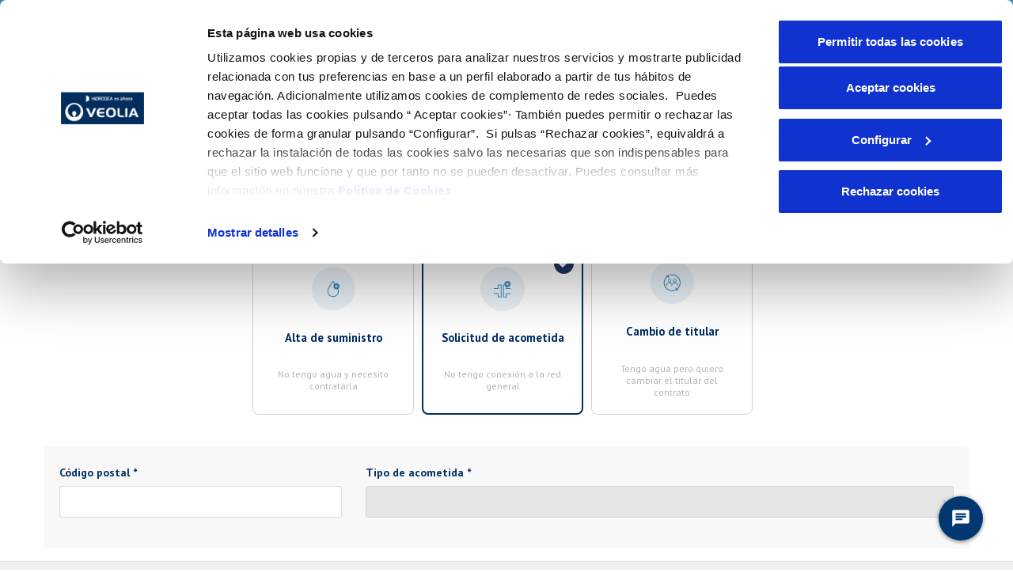

--- FILE ---
content_type: text/html;charset=UTF-8
request_url: https://www.hidrogea.es/documentacion-contratacion
body_size: 25767
content:
































	
		
			<!DOCTYPE html>





























































































        <script>
          window.onload = function() {
            createCookie('LR_ONLY_ONE_MUNICIPIO_1825785', 'false', 1);
          };
        </script>























<html class="diligentia" dir="ltr" lang="es-ES">

<head>
    <link href="https://cdn.jsdelivr.net/npm/bootstrap-icons@1.8.1/font/bootstrap-icons.css" rel="stylesheet">
    <link href="https://cdnjs.cloudflare.com/ajax/libs/font-awesome/3.0.0/css/font-awesome.css" rel="stylesheet"  type='text/css'>


    <!-- Google Tag Manager -->
        <script>(function (w, d, s, l, i) {
                w[l] = w[l] || [];
                w[l].push({
                    'gtm.start':
                        new Date().getTime(), event: 'gtm.js'
                });
                var f = d.getElementsByTagName(s)[0],
                    j = d.createElement(s), dl = l != 'dataLayer' ? '&l=' + l : '';
                j.async = true;
                j.src =
                    'https://www.googletagmanager.com/gtm.js?id=' + i + dl;
                f.parentNode.insertBefore(j, f);
            })(window, document, 'script', 'dataLayer', 'GTM-PK34BTZ');</script>
    <!-- End Google Tag Manager -->


    <title>Documentación contratación - Hidrogea</title>
    <meta content="initial-scale=1.0, width=device-width" name="viewport"/>





































<script type="importmap">{"imports":{"react-dom":"/o/frontend-js-react-web/__liferay__/exports/react-dom.js","prop-types":"/o/frontend-js-react-web/__liferay__/exports/prop-types.js","react-dnd":"/o/frontend-js-react-web/__liferay__/exports/react-dnd.js","formik":"/o/frontend-js-react-web/__liferay__/exports/formik.js","react":"/o/frontend-js-react-web/__liferay__/exports/react.js","react-dnd-html5-backend":"/o/frontend-js-react-web/__liferay__/exports/react-dnd-html5-backend.js","classnames":"/o/frontend-js-react-web/__liferay__/exports/classnames.js","@liferay/frontend-js-api":"/o/frontend-js-dependencies-web/__liferay__/exports/@liferay$js-api.js","@liferay/frontend-js-api/data-set":"/o/frontend-js-dependencies-web/__liferay__/exports/@liferay$js-api$data-set.js"},"scopes":{}}</script><script data-senna-track="temporary">var Liferay = window.Liferay || {};Liferay.Icons = Liferay.Icons || {};Liferay.Icons.controlPanelSpritemap = 'https://www.hidrogea.es/o/cxov-theme/images/clay/icons.svg';Liferay.Icons.spritemap = 'https://www.hidrogea.es/o/cxov-theme/images/clay/icons.svg';</script>
<script data-senna-track="permanent" src="/combo?browserId=chrome&minifierType=js&languageId=es_ES&t=1768909422852&/o/frontend-js-jquery-web/jquery/jquery.min.js&/o/frontend-js-jquery-web/jquery/init.js&/o/frontend-js-jquery-web/jquery/ajax.js&/o/frontend-js-jquery-web/jquery/bootstrap.bundle.min.js&/o/frontend-js-jquery-web/jquery/collapsible_search.js&/o/frontend-js-jquery-web/jquery/fm.js&/o/frontend-js-jquery-web/jquery/form.js&/o/frontend-js-jquery-web/jquery/popper.min.js&/o/frontend-js-jquery-web/jquery/side_navigation.js" type="text/javascript"></script>
<link data-senna-track="permanent" href="/o/frontend-theme-font-awesome-web/css/main.css?&mac=KWb8CY3oOhD728SI0G+NfXJbH/E=&browserId=chrome&languageId=es_ES&minifierType=css&themeId=cxovtheme_WAR_cxovtheme" rel="stylesheet" type="text/css" />
<link data-senna-track="temporary" href="https://www.hidrogea.es/documentacion-contratacion" rel="canonical" />
<link data-senna-track="temporary" href="https://www.hidrogea.es/documentacion-contratacion" hreflang="es-ES" rel="alternate" />
<link data-senna-track="temporary" href="https://www.hidrogea.es/gl/documentacion-contratacion" hreflang="gl-ES" rel="alternate" />
<link data-senna-track="temporary" href="https://www.hidrogea.es/ca/documentacion-contratacion" hreflang="ca-ES" rel="alternate" />
<link data-senna-track="temporary" href="https://www.hidrogea.es/eu/documentacion-contratacion" hreflang="eu-ES" rel="alternate" />
<link data-senna-track="temporary" href="https://www.hidrogea.es/en/documentacion-contratacion" hreflang="en-US" rel="alternate" />
<link data-senna-track="temporary" href="https://www.hidrogea.es/va/documentacion-contratacion" hreflang="va-ES" rel="alternate" />
<link data-senna-track="temporary" href="https://www.hidrogea.es/ca/documentacion-contratacion" hreflang="ca-ES-VALENCIA" rel="alternate" />
<link data-senna-track="temporary" href="https://www.hidrogea.es/documentacion-contratacion" hreflang="x-default" rel="alternate" />

<meta property="og:locale" content="es_ES">
<meta property="og:locale:alternate" content="es_ES">
<meta property="og:locale:alternate" content="ca_ES_VALENCIA">
<meta property="og:locale:alternate" content="ca_ES">
<meta property="og:locale:alternate" content="en_US">
<meta property="og:locale:alternate" content="eu_ES">
<meta property="og:locale:alternate" content="gl_ES">
<meta property="og:locale:alternate" content="va_ES">
<meta property="og:site_name" content="Hidrogea">
<meta property="og:title" content="Documentación contratación - Hidrogea - Liferay DXP">
<meta property="og:type" content="website">
<meta property="og:url" content="https://www.hidrogea.es/documentacion-contratacion">




<meta content="text/html; charset=UTF-8" http-equiv="content-type" />












<link data-senna-track="temporary"
	href="https://www.hidrogea.es/o/cxov-theme/images/favicon.ico"
	rel="Shortcut Icon" />
<link data-senna-track="temporary" href="google.com" rel="shortcut"/>


	<link data-senna-track="temporary" href="https://www.hidrogea.es/documentacion-contratacion" rel="canonical" />
	
	
				
					<link href="https://www.hidrogea.es/documentacion-contratacion" hreflang="x-default" rel="alternate" />
				
				
				
					<link href="https://www.hidrogea.es/documentacion-contratacion" hreflang="es-ES" rel="alternate" />
				
				
				
				
					<link href="https://www.hidrogea.es/en/documentacion-contratacion" hreflang="en-US" rel="alternate" />
				


<link class="lfr-css-file" data-senna-track="temporary" href="https://www.hidrogea.es/o/cxov-theme/css/clay.css?browserId=chrome&amp;themeId=cxovtheme_WAR_cxovtheme&amp;minifierType=css&amp;languageId=es_ES&amp;t=1768484330000" id="liferayAUICSS" rel="stylesheet" type="text/css" />



<link data-senna-track="temporary" href="https://www.hidrogea.es/o/cxov-theme/css/main.css?browserId=chrome&amp;themeId=cxovtheme_WAR_cxovtheme&amp;minifierType=css&amp;languageId=es_ES&amp;t=1768484330000" id="liferayPortalCSS" rel="stylesheet" type="text/css" />
	







	<link href="/combo?browserId=chrome&amp;minifierType=css&amp;themeId=cxovtheme_WAR_cxovtheme&amp;languageId=es_ES&amp;com_liferay_journal_content_web_portlet_JournalContentPortlet:%2Fo%2Fjournal-content-web%2Fcss%2Fmain.css&amp;com_liferay_product_navigation_product_menu_web_portlet_ProductMenuPortlet:%2Fo%2Fproduct-navigation-product-menu-web%2Fcss%2Fmain.css&amp;t=1768484330000" rel="stylesheet" type="text/css"
 data-senna-track="temporary" id="e6dd8f28" />







<script data-senna-track="temporary" type="text/javascript">
	// <![CDATA[
		var Liferay = Liferay || {};

		Liferay.Browser = {
			acceptsGzip: function() {
				return true;
			},

			

			getMajorVersion: function() {
				return 131.0;
			},

			getRevision: function() {
				return '537.36';
			},
			getVersion: function() {
				return '131.0';
			},

			

			isAir: function() {
				return false;
			},
			isChrome: function() {
				return true;
			},
			isEdge: function() {
				return false;
			},
			isFirefox: function() {
				return false;
			},
			isGecko: function() {
				return true;
			},
			isIe: function() {
				return false;
			},
			isIphone: function() {
				return false;
			},
			isLinux: function() {
				return false;
			},
			isMac: function() {
				return true;
			},
			isMobile: function() {
				return false;
			},
			isMozilla: function() {
				return false;
			},
			isOpera: function() {
				return false;
			},
			isRtf: function() {
				return true;
			},
			isSafari: function() {
				return true;
			},
			isSun: function() {
				return false;
			},
			isWebKit: function() {
				return true;
			},
			isWindows: function() {
				return false;
			}
		};

		Liferay.Data = Liferay.Data || {};

		Liferay.Data.ICONS_INLINE_SVG = true;

		Liferay.Data.NAV_SELECTOR = '#navigation';

		Liferay.Data.NAV_SELECTOR_MOBILE = '#navigationCollapse';

		Liferay.Data.isCustomizationView = function() {
			return false;
		};

		Liferay.Data.notices = [
			
		];

		(function () {
			var available = {};

			var direction = {};

			

				available['es_ES'] = 'español\x20\x28España\x29';
				direction['es_ES'] = 'ltr';

			

				available['gl_ES'] = 'gallego\x20\x28España\x29';
				direction['gl_ES'] = 'ltr';

			

				available['ca_ES'] = 'catalán\x20\x28España\x29';
				direction['ca_ES'] = 'ltr';

			

				available['eu_ES'] = 'euskera\x20\x28España\x29';
				direction['eu_ES'] = 'ltr';

			

				available['en_US'] = 'inglés\x20\x28Estados\x20Unidos\x29';
				direction['en_US'] = 'ltr';

			

				available['va_ES'] = 'va\x20\x28España\x29';
				direction['va_ES'] = 'lang.dir';

			

			Liferay.Language = {
				available,
				direction,
				get: function(key) {
					return key;
				}
			};
		})();

		var featureFlags = {"LPS-167151":false,"LPS-165491":false,"LPS-165493":false,"LPS-175850":false,"COMMERCE-9410":false,"LRAC-10632":false,"COMMERCE-8087":false,"LPS-114786":false,"LRAC-10757":false,"LPS-170809":false,"LPS-165849":false,"LPS-157670":false,"LPS-155692":false,"LPS-169923":false,"LPS-171364":false,"LPS-153714":false,"LPS-171047":false,"LPS-170670":false,"LPS-169981":false,"LPS-176651":false,"LPS-153117":false,"LPS-153478":false,"LPS-163118":false,"LPS-135430":false,"LPS-177031":false,"LPS-163716":false,"LPS-84424":false,"LPS-164563":false,"LPS-122920":false,"LPS-146755":false,"LPS-173135":false,"LPS-167253":false,"LPS-134527":false,"LPS-158259":false,"LPS-165346":false,"LPS-172094":false,"LPS-144527":false,"COMMERCE-8949":false,"LPS-149256":false,"LPS-165482":false,"LPS-171625":false,"LPS-159913":false,"LPS-153332":false,"LPS-161313":false,"LPS-155284":false,"LPS-176083":false,"LPS-158675":false,"LPS-159643":false,"LPS-154672":false,"LPS-164948":false,"LPS-166126":false};

		Liferay.FeatureFlags = Object.keys(featureFlags).reduce(
			(acc, key) => ({
				...acc, [key]: featureFlags[key] === 'true' || featureFlags[key] === true
			}), {}
		);

		Liferay.PortletKeys = {
			DOCUMENT_LIBRARY: 'com_liferay_document_library_web_portlet_DLPortlet',
			DYNAMIC_DATA_MAPPING: 'com_liferay_dynamic_data_mapping_web_portlet_DDMPortlet',
			ITEM_SELECTOR: 'com_liferay_item_selector_web_portlet_ItemSelectorPortlet'
		};

		Liferay.PropsValues = {
			JAVASCRIPT_SINGLE_PAGE_APPLICATION_TIMEOUT: 0,
			UPLOAD_SERVLET_REQUEST_IMPL_MAX_SIZE: 10485760000
		};

		Liferay.ThemeDisplay = {

			

			
				getLayoutId: function() {
					return '222';
				},

				

				getLayoutRelativeControlPanelURL: function() {
					return '/group/hidrogea/~/control_panel/manage';
				},

				getLayoutRelativeURL: function() {
					return '/documentacion-contratacion';
				},
				getLayoutURL: function() {
					return 'https://www.hidrogea.es/documentacion-contratacion';
				},
				getParentLayoutId: function() {
					return '210';
				},
				isControlPanel: function() {
					return false;
				},
				isPrivateLayout: function() {
					return 'false';
				},
				isVirtualLayout: function() {
					return false;
				},
			

			getBCP47LanguageId: function() {
				return 'es-ES';
			},
			getCanonicalURL: function() {

				

				return 'https\x3a\x2f\x2fwww\x2ehidrogea\x2ees\x2fdocumentacion-contratacion';
			},
			getCDNBaseURL: function() {
				return 'https://www.hidrogea.es';
			},
			getCDNDynamicResourcesHost: function() {
				return '';
			},
			getCDNHost: function() {
				return '';
			},
			getCompanyGroupId: function() {
				return '20152';
			},
			getCompanyId: function() {
				return '20116';
			},
			getDefaultLanguageId: function() {
				return 'es_ES';
			},
			getDoAsUserIdEncoded: function() {
				return '';
			},
			getLanguageId: function() {
				return 'es_ES';
			},
			getParentGroupId: function() {
				return '1825785';
			},
			getPathContext: function() {
				return '';
			},
			getPathImage: function() {
				return '/image';
			},
			getPathJavaScript: function() {
				return '/o/frontend-js-web';
			},
			getPathMain: function() {
				return '/c';
			},
			getPathThemeImages: function() {
				return 'https://www.hidrogea.es/o/cxov-theme/images';
			},
			getPathThemeRoot: function() {
				return '/o/cxov-theme';
			},
			getPlid: function() {
				return '67302041';
			},
			getPortalURL: function() {
				return 'https://www.hidrogea.es';
			},
			getRealUserId: function() {
				return '20120';
			},
			getRemoteAddr: function() {
				return '107.154.186.15:24492';
			},
			getRemoteHost: function() {
				return '107.154.186.15:24492';
			},
			getScopeGroupId: function() {
				return '1825785';
			},
			getScopeGroupIdOrLiveGroupId: function() {
				return '1825785';
			},
			getSessionId: function() {
				return '';
			},
			getSiteAdminURL: function() {
				return 'https://www.hidrogea.es/group/hidrogea/~/control_panel/manage?p_p_lifecycle=0&p_p_state=maximized&p_p_mode=view';
			},
			getSiteGroupId: function() {
				return '1825785';
			},
			getURLControlPanel: function() {
				return '/group/control_panel?refererPlid=67302041';
			},
			getURLHome: function() {
				return 'https\x3a\x2f\x2fwww\x2ehidrogea\x2ees\x2flogin';
			},
			getUserEmailAddress: function() {
				return '';
			},
			getUserId: function() {
				return '20120';
			},
			getUserName: function() {
				return '';
			},
			isAddSessionIdToURL: function() {
				return false;
			},
			isImpersonated: function() {
				return false;
			},
			isSignedIn: function() {
				return false;
			},

			isStagedPortlet: function() {
				
					
						return false;
					
				
			},

			isStateExclusive: function() {
				return false;
			},
			isStateMaximized: function() {
				return false;
			},
			isStatePopUp: function() {
				return false;
			}
		};

		var themeDisplay = Liferay.ThemeDisplay;

		Liferay.AUI = {

			

			getCombine: function() {
				return true;
			},
			getComboPath: function() {
				return '/combo/?browserId=chrome&minifierType=&languageId=es_ES&t=1768334562334&';
			},
			getDateFormat: function() {
				return '%d/%m/%Y';
			},
			getEditorCKEditorPath: function() {
				return '/o/frontend-editor-ckeditor-web';
			},
			getFilter: function() {
				var filter = 'raw';

				
					
						filter = 'min';
					
					

				return filter;
			},
			getFilterConfig: function() {
				var instance = this;

				var filterConfig = null;

				if (!instance.getCombine()) {
					filterConfig = {
						replaceStr: '.js' + instance.getStaticResourceURLParams(),
						searchExp: '\\.js$'
					};
				}

				return filterConfig;
			},
			getJavaScriptRootPath: function() {
				return '/o/frontend-js-web';
			},
			getPortletRootPath: function() {
				return '/html/portlet';
			},
			getStaticResourceURLParams: function() {
				return '?browserId=chrome&minifierType=&languageId=es_ES&t=1768334562334';
			}
		};

		Liferay.authToken = 'abUSVqrp';

		

		Liferay.currentURL = '\x2fdocumentacion-contratacion';
		Liferay.currentURLEncoded = '\x252Fdocumentacion-contratacion';
	// ]]>
</script>

<script data-senna-track="temporary" type="text/javascript">window.__CONFIG__= {basePath: '',combine: true, defaultURLParams: null, explainResolutions: false, exposeGlobal: false, logLevel: 'warn', moduleType: 'module', namespace:'Liferay', reportMismatchedAnonymousModules: 'warn', resolvePath: '/o/js_resolve_modules/65aa5079-0315-4a2b-88de-38957ff3435c', url: '/combo/?browserId=chrome&minifierType=js&languageId=es_ES&t=1768334562334&', waitTimeout: 7000};</script><script data-senna-track="permanent" src="/o/frontend-js-loader-modules-extender/loader.js?&mac=kuyYLzgmJRuntKLenfFpZdHstco=&browserId=chrome&languageId=es_ES&minifierType=js" type="text/javascript"></script><script data-senna-track="permanent" src="/combo?browserId=chrome&minifierType=js&languageId=es_ES&t=1768334562334&/o/frontend-js-aui-web/aui/aui/aui-min.js&/o/frontend-js-aui-web/liferay/modules.js&/o/frontend-js-aui-web/liferay/aui_sandbox.js&/o/frontend-js-aui-web/aui/attribute-base/attribute-base-min.js&/o/frontend-js-aui-web/aui/attribute-complex/attribute-complex-min.js&/o/frontend-js-aui-web/aui/attribute-core/attribute-core-min.js&/o/frontend-js-aui-web/aui/attribute-observable/attribute-observable-min.js&/o/frontend-js-aui-web/aui/attribute-extras/attribute-extras-min.js&/o/frontend-js-aui-web/aui/event-custom-base/event-custom-base-min.js&/o/frontend-js-aui-web/aui/event-custom-complex/event-custom-complex-min.js&/o/frontend-js-aui-web/aui/oop/oop-min.js&/o/frontend-js-aui-web/aui/aui-base-lang/aui-base-lang-min.js&/o/frontend-js-aui-web/liferay/dependency.js&/o/frontend-js-aui-web/liferay/util.js&/o/frontend-js-aui-web/aui/aui-base-html5-shiv/aui-base-html5-shiv-min.js&/o/frontend-js-aui-web/aui/arraylist-add/arraylist-add-min.js&/o/frontend-js-aui-web/aui/arraylist-filter/arraylist-filter-min.js&/o/frontend-js-aui-web/aui/arraylist/arraylist-min.js&/o/frontend-js-aui-web/aui/array-extras/array-extras-min.js&/o/frontend-js-aui-web/aui/array-invoke/array-invoke-min.js&/o/frontend-js-aui-web/aui/base-base/base-base-min.js&/o/frontend-js-aui-web/aui/base-pluginhost/base-pluginhost-min.js&/o/frontend-js-aui-web/aui/classnamemanager/classnamemanager-min.js&/o/frontend-js-aui-web/aui/datatype-xml-format/datatype-xml-format-min.js&/o/frontend-js-aui-web/aui/datatype-xml-parse/datatype-xml-parse-min.js&/o/frontend-js-aui-web/aui/dom-base/dom-base-min.js&/o/frontend-js-aui-web/aui/dom-core/dom-core-min.js&/o/frontend-js-aui-web/aui/dom-screen/dom-screen-min.js&/o/frontend-js-aui-web/aui/dom-style/dom-style-min.js&/o/frontend-js-aui-web/aui/event-base/event-base-min.js&/o/frontend-js-aui-web/aui/event-delegate/event-delegate-min.js&/o/frontend-js-aui-web/aui/event-focus/event-focus-min.js" type="text/javascript"></script>
<script data-senna-track="permanent" src="/combo?browserId=chrome&minifierType=js&languageId=es_ES&t=1768334562334&/o/frontend-js-aui-web/aui/event-hover/event-hover-min.js&/o/frontend-js-aui-web/aui/event-key/event-key-min.js&/o/frontend-js-aui-web/aui/event-mouseenter/event-mouseenter-min.js&/o/frontend-js-aui-web/aui/event-mousewheel/event-mousewheel-min.js&/o/frontend-js-aui-web/aui/event-outside/event-outside-min.js&/o/frontend-js-aui-web/aui/event-resize/event-resize-min.js&/o/frontend-js-aui-web/aui/event-simulate/event-simulate-min.js&/o/frontend-js-aui-web/aui/event-synthetic/event-synthetic-min.js&/o/frontend-js-aui-web/aui/intl/intl-min.js&/o/frontend-js-aui-web/aui/io-base/io-base-min.js&/o/frontend-js-aui-web/aui/io-form/io-form-min.js&/o/frontend-js-aui-web/aui/io-queue/io-queue-min.js&/o/frontend-js-aui-web/aui/io-upload-iframe/io-upload-iframe-min.js&/o/frontend-js-aui-web/aui/io-xdr/io-xdr-min.js&/o/frontend-js-aui-web/aui/json-parse/json-parse-min.js&/o/frontend-js-aui-web/aui/json-stringify/json-stringify-min.js&/o/frontend-js-aui-web/aui/node-base/node-base-min.js&/o/frontend-js-aui-web/aui/node-core/node-core-min.js&/o/frontend-js-aui-web/aui/node-event-delegate/node-event-delegate-min.js&/o/frontend-js-aui-web/aui/node-event-simulate/node-event-simulate-min.js&/o/frontend-js-aui-web/aui/node-focusmanager/node-focusmanager-min.js&/o/frontend-js-aui-web/aui/node-pluginhost/node-pluginhost-min.js&/o/frontend-js-aui-web/aui/node-screen/node-screen-min.js&/o/frontend-js-aui-web/aui/node-style/node-style-min.js&/o/frontend-js-aui-web/aui/plugin/plugin-min.js&/o/frontend-js-aui-web/aui/pluginhost-base/pluginhost-base-min.js&/o/frontend-js-aui-web/aui/pluginhost-config/pluginhost-config-min.js&/o/frontend-js-aui-web/aui/querystring-stringify-simple/querystring-stringify-simple-min.js&/o/frontend-js-aui-web/aui/queue-promote/queue-promote-min.js&/o/frontend-js-aui-web/aui/selector-css2/selector-css2-min.js&/o/frontend-js-aui-web/aui/selector-css3/selector-css3-min.js" type="text/javascript"></script>
<script data-senna-track="permanent" src="/combo?browserId=chrome&minifierType=js&languageId=es_ES&t=1768334562334&/o/frontend-js-aui-web/aui/selector-native/selector-native-min.js&/o/frontend-js-aui-web/aui/selector/selector-min.js&/o/frontend-js-aui-web/aui/widget-base/widget-base-min.js&/o/frontend-js-aui-web/aui/widget-htmlparser/widget-htmlparser-min.js&/o/frontend-js-aui-web/aui/widget-skin/widget-skin-min.js&/o/frontend-js-aui-web/aui/widget-uievents/widget-uievents-min.js&/o/frontend-js-aui-web/aui/yui-throttle/yui-throttle-min.js&/o/frontend-js-aui-web/aui/aui-base-core/aui-base-core-min.js&/o/frontend-js-aui-web/aui/aui-classnamemanager/aui-classnamemanager-min.js&/o/frontend-js-aui-web/aui/aui-component/aui-component-min.js&/o/frontend-js-aui-web/aui/aui-debounce/aui-debounce-min.js&/o/frontend-js-aui-web/aui/aui-delayed-task-deprecated/aui-delayed-task-deprecated-min.js&/o/frontend-js-aui-web/aui/aui-event-base/aui-event-base-min.js&/o/frontend-js-aui-web/aui/aui-event-input/aui-event-input-min.js&/o/frontend-js-aui-web/aui/aui-form-validator/aui-form-validator-min.js&/o/frontend-js-aui-web/aui/aui-node-base/aui-node-base-min.js&/o/frontend-js-aui-web/aui/aui-node-html5/aui-node-html5-min.js&/o/frontend-js-aui-web/aui/aui-selector/aui-selector-min.js&/o/frontend-js-aui-web/aui/aui-timer/aui-timer-min.js&/o/frontend-js-aui-web/liferay/browser_selectors.js&/o/frontend-js-aui-web/liferay/form.js&/o/frontend-js-aui-web/liferay/form_placeholders.js&/o/frontend-js-aui-web/liferay/icon.js&/o/frontend-js-aui-web/liferay/menu.js&/o/frontend-js-aui-web/liferay/notice.js&/o/frontend-js-web/liferay/dom_task_runner.js&/o/frontend-js-web/liferay/events.js&/o/frontend-js-web/liferay/lazy_load.js&/o/frontend-js-web/liferay/liferay.js&/o/frontend-js-web/liferay/global.bundle.js&/o/frontend-js-web/liferay/portlet.js&/o/frontend-js-web/liferay/workflow.js&/o/frontend-js-module-launcher/webpack_federation.js&/o/oauth2-provider-web/js/liferay.js" type="text/javascript"></script>
<script data-senna-track="temporary" type="text/javascript">window.Liferay = Liferay || {}; window.Liferay.OAuth2 = {getAuthorizeURL: function() {return 'https://www.hidrogea.es/o/oauth2/authorize';}, getBuiltInRedirectURL: function() {return 'https://www.hidrogea.es/o/oauth2/redirect';}, getIntrospectURL: function() { return 'https://www.hidrogea.es/o/oauth2/introspect';}, getTokenURL: function() {return 'https://www.hidrogea.es/o/oauth2/token';}, getUserAgentApplication: function(externalReferenceCode) {return Liferay.OAuth2._userAgentApplications[externalReferenceCode];}, _userAgentApplications: {}}</script><script data-senna-track="temporary" type="text/javascript">try {var MODULE_MAIN='@liferay/frontend-js-state-web@1.0.14/index';var MODULE_PATH='/o/frontend-js-state-web';AUI().applyConfig({groups:{state:{mainModule:MODULE_MAIN}}});
} catch(error) {console.error(error);}try {var MODULE_MAIN='@liferay/frontend-js-react-web@5.0.25/index';var MODULE_PATH='/o/frontend-js-react-web';AUI().applyConfig({groups:{react:{mainModule:MODULE_MAIN}}});
} catch(error) {console.error(error);}try {var MODULE_MAIN='frontend-js-components-web@2.0.47/index';var MODULE_PATH='/o/frontend-js-components-web';AUI().applyConfig({groups:{components:{mainModule:MODULE_MAIN}}});
} catch(error) {console.error(error);}try {var MODULE_MAIN='invitation-invite-members-web@5.0.26/index';var MODULE_PATH='/o/invitation-invite-members-web';AUI().applyConfig({groups:{"invite-members":{base:MODULE_PATH+"/invite_members/js/",combine:Liferay.AUI.getCombine(),filter:Liferay.AUI.getFilterConfig(),modules:{"liferay-portlet-invite-members":{path:"main.js",requires:["aui-base","autocomplete-base","datasource-io","datatype-number","liferay-portlet-base","liferay-util-window","node-core"]}},root:MODULE_PATH+"/invite_members/js/"}}});
} catch(error) {console.error(error);}try {var MODULE_MAIN='contacts-web@5.0.48/index';var MODULE_PATH='/o/contacts-web';AUI().applyConfig({groups:{contactscenter:{base:MODULE_PATH+"/js/",combine:Liferay.AUI.getCombine(),filter:Liferay.AUI.getFilterConfig(),modules:{"liferay-contacts-center":{path:"main.js",requires:["aui-io-plugin-deprecated","aui-toolbar","autocomplete-base","datasource-io","json-parse","liferay-portlet-base","liferay-util-window"]}},root:MODULE_PATH+"/js/"}}});
} catch(error) {console.error(error);}try {var MODULE_MAIN='calendar-web@5.0.72/index';var MODULE_PATH='/o/calendar-web';AUI().applyConfig({groups:{calendar:{base:MODULE_PATH+"/js/",combine:Liferay.AUI.getCombine(),filter:Liferay.AUI.getFilterConfig(),modules:{"liferay-calendar-a11y":{path:"calendar_a11y.js",requires:["calendar"]},"liferay-calendar-container":{path:"calendar_container.js",requires:["aui-alert","aui-base","aui-component","liferay-portlet-base"]},"liferay-calendar-date-picker-sanitizer":{path:"date_picker_sanitizer.js",requires:["aui-base"]},"liferay-calendar-interval-selector":{path:"interval_selector.js",requires:["aui-base","liferay-portlet-base"]},"liferay-calendar-interval-selector-scheduler-event-link":{path:"interval_selector_scheduler_event_link.js",requires:["aui-base","liferay-portlet-base"]},"liferay-calendar-list":{path:"calendar_list.js",requires:["aui-template-deprecated","liferay-scheduler"]},"liferay-calendar-message-util":{path:"message_util.js",requires:["liferay-util-window"]},"liferay-calendar-recurrence-converter":{path:"recurrence_converter.js",requires:[]},"liferay-calendar-recurrence-dialog":{path:"recurrence.js",requires:["aui-base","liferay-calendar-recurrence-util"]},"liferay-calendar-recurrence-util":{path:"recurrence_util.js",requires:["aui-base","liferay-util-window"]},"liferay-calendar-reminders":{path:"calendar_reminders.js",requires:["aui-base"]},"liferay-calendar-remote-services":{path:"remote_services.js",requires:["aui-base","aui-component","liferay-calendar-util","liferay-portlet-base"]},"liferay-calendar-session-listener":{path:"session_listener.js",requires:["aui-base","liferay-scheduler"]},"liferay-calendar-simple-color-picker":{path:"simple_color_picker.js",requires:["aui-base","aui-template-deprecated"]},"liferay-calendar-simple-menu":{path:"simple_menu.js",requires:["aui-base","aui-template-deprecated","event-outside","event-touch","widget-modality","widget-position","widget-position-align","widget-position-constrain","widget-stack","widget-stdmod"]},"liferay-calendar-util":{path:"calendar_util.js",requires:["aui-datatype","aui-io","aui-scheduler","aui-toolbar","autocomplete","autocomplete-highlighters"]},"liferay-scheduler":{path:"scheduler.js",requires:["async-queue","aui-datatype","aui-scheduler","dd-plugin","liferay-calendar-a11y","liferay-calendar-message-util","liferay-calendar-recurrence-converter","liferay-calendar-recurrence-util","liferay-calendar-util","liferay-scheduler-event-recorder","liferay-scheduler-models","promise","resize-plugin"]},"liferay-scheduler-event-recorder":{path:"scheduler_event_recorder.js",requires:["dd-plugin","liferay-calendar-util","resize-plugin"]},"liferay-scheduler-models":{path:"scheduler_models.js",requires:["aui-datatype","dd-plugin","liferay-calendar-util"]}},root:MODULE_PATH+"/js/"}}});
} catch(error) {console.error(error);}try {var MODULE_MAIN='staging-taglib@7.0.36/index';var MODULE_PATH='/o/staging-taglib';AUI().applyConfig({groups:{stagingTaglib:{base:MODULE_PATH+"/",combine:Liferay.AUI.getCombine(),filter:Liferay.AUI.getFilterConfig(),modules:{"liferay-export-import-management-bar-button":{path:"export_import_entity_management_bar_button/js/main.js",requires:["aui-component","liferay-search-container","liferay-search-container-select"]}},root:MODULE_PATH+"/"}}});
} catch(error) {console.error(error);}try {var MODULE_MAIN='journal-web@5.0.131/index';var MODULE_PATH='/o/journal-web';AUI().applyConfig({groups:{journal:{base:MODULE_PATH+"/js/",combine:Liferay.AUI.getCombine(),filter:Liferay.AUI.getFilterConfig(),modules:{"liferay-journal-navigation":{path:"navigation.js",requires:["aui-component","liferay-portlet-base","liferay-search-container"]},"liferay-portlet-journal":{path:"main.js",requires:["aui-base","aui-dialog-iframe-deprecated","liferay-portlet-base","liferay-util-window"]}},root:MODULE_PATH+"/js/"}}});
} catch(error) {console.error(error);}try {var MODULE_MAIN='frontend-editor-alloyeditor-web@5.0.37/index';var MODULE_PATH='/o/frontend-editor-alloyeditor-web';AUI().applyConfig({groups:{alloyeditor:{base:MODULE_PATH+"/js/",combine:Liferay.AUI.getCombine(),filter:Liferay.AUI.getFilterConfig(),modules:{"liferay-alloy-editor":{path:"alloyeditor.js",requires:["aui-component","liferay-portlet-base","timers"]},"liferay-alloy-editor-source":{path:"alloyeditor_source.js",requires:["aui-debounce","liferay-fullscreen-source-editor","liferay-source-editor","plugin"]}},root:MODULE_PATH+"/js/"}}});
} catch(error) {console.error(error);}try {var MODULE_MAIN='portal-workflow-task-web@5.0.55/index';var MODULE_PATH='/o/portal-workflow-task-web';AUI().applyConfig({groups:{workflowtasks:{base:MODULE_PATH+"/js/",combine:Liferay.AUI.getCombine(),filter:Liferay.AUI.getFilterConfig(),modules:{"liferay-workflow-tasks":{path:"main.js",requires:["liferay-util-window"]}},root:MODULE_PATH+"/js/"}}});
} catch(error) {console.error(error);}try {var MODULE_MAIN='staging-processes-web@5.0.43/index';var MODULE_PATH='/o/staging-processes-web';AUI().applyConfig({groups:{stagingprocessesweb:{base:MODULE_PATH+"/",combine:Liferay.AUI.getCombine(),filter:Liferay.AUI.getFilterConfig(),modules:{"liferay-staging-processes-export-import":{path:"js/main.js",requires:["aui-datatype","aui-dialog-iframe-deprecated","aui-modal","aui-parse-content","aui-toggler","liferay-portlet-base","liferay-util-window"]}},root:MODULE_PATH+"/"}}});
} catch(error) {console.error(error);}try {var MODULE_MAIN='portal-workflow-kaleo-designer-web@5.0.103/index';var MODULE_PATH='/o/portal-workflow-kaleo-designer-web';AUI().applyConfig({groups:{"kaleo-designer":{base:MODULE_PATH+"/designer/js/legacy/",combine:Liferay.AUI.getCombine(),filter:Liferay.AUI.getFilterConfig(),modules:{"liferay-kaleo-designer-autocomplete-util":{path:"autocomplete_util.js",requires:["autocomplete","autocomplete-highlighters"]},"liferay-kaleo-designer-definition-diagram-controller":{path:"definition_diagram_controller.js",requires:["liferay-kaleo-designer-field-normalizer","liferay-kaleo-designer-utils"]},"liferay-kaleo-designer-dialogs":{path:"dialogs.js",requires:["liferay-util-window"]},"liferay-kaleo-designer-editors":{path:"editors.js",requires:["aui-ace-editor","aui-ace-editor-mode-xml","aui-base","aui-datatype","aui-node","liferay-kaleo-designer-autocomplete-util","liferay-kaleo-designer-utils"]},"liferay-kaleo-designer-field-normalizer":{path:"field_normalizer.js",requires:["liferay-kaleo-designer-remote-services"]},"liferay-kaleo-designer-nodes":{path:"nodes.js",requires:["aui-datatable","aui-datatype","aui-diagram-builder","liferay-kaleo-designer-editors","liferay-kaleo-designer-utils"]},"liferay-kaleo-designer-remote-services":{path:"remote_services.js",requires:["aui-io","liferay-portlet-url"]},"liferay-kaleo-designer-templates":{path:"templates.js",requires:["aui-tpl-snippets-deprecated"]},"liferay-kaleo-designer-utils":{path:"utils.js",requires:[]},"liferay-kaleo-designer-xml-definition":{path:"xml_definition.js",requires:["aui-base","aui-component","dataschema-xml","datatype-xml"]},"liferay-kaleo-designer-xml-definition-serializer":{path:"xml_definition_serializer.js",requires:["escape","liferay-kaleo-designer-xml-util"]},"liferay-kaleo-designer-xml-util":{path:"xml_util.js",requires:["aui-base"]},"liferay-portlet-kaleo-designer":{path:"main.js",requires:["aui-ace-editor","aui-ace-editor-mode-xml","aui-tpl-snippets-deprecated","dataschema-xml","datasource","datatype-xml","event-valuechange","io-form","liferay-kaleo-designer-autocomplete-util","liferay-kaleo-designer-editors","liferay-kaleo-designer-nodes","liferay-kaleo-designer-remote-services","liferay-kaleo-designer-utils","liferay-kaleo-designer-xml-util","liferay-util-window"]}},root:MODULE_PATH+"/designer/js/legacy/"}}});
} catch(error) {console.error(error);}try {var MODULE_MAIN='@liferay/frontend-taglib@11.2.1/index';var MODULE_PATH='/o/frontend-taglib';AUI().applyConfig({groups:{"frontend-taglib":{base:MODULE_PATH+"/",combine:Liferay.AUI.getCombine(),filter:Liferay.AUI.getFilterConfig(),modules:{"liferay-management-bar":{path:"management_bar/js/management_bar.js",requires:["aui-component","liferay-portlet-base"]},"liferay-sidebar-panel":{path:"sidebar_panel/js/sidebar_panel.js",requires:["aui-base","aui-debounce","aui-parse-content","liferay-portlet-base"]}},root:MODULE_PATH+"/"}}});
} catch(error) {console.error(error);}try {var MODULE_MAIN='portal-search-web@6.0.96/index';var MODULE_PATH='/o/portal-search-web';AUI().applyConfig({groups:{search:{base:MODULE_PATH+"/js/",combine:Liferay.AUI.getCombine(),filter:Liferay.AUI.getFilterConfig(),modules:{"liferay-search-bar":{path:"search_bar.js",requires:[]},"liferay-search-custom-filter":{path:"custom_filter.js",requires:[]},"liferay-search-facet-util":{path:"facet_util.js",requires:[]},"liferay-search-modified-facet":{path:"modified_facet.js",requires:["aui-form-validator","liferay-search-facet-util"]},"liferay-search-modified-facet-configuration":{path:"modified_facet_configuration.js",requires:["aui-node"]},"liferay-search-sort-configuration":{path:"sort_configuration.js",requires:["aui-node"]},"liferay-search-sort-util":{path:"sort_util.js",requires:[]}},root:MODULE_PATH+"/js/"}}});
} catch(error) {console.error(error);}try {var MODULE_MAIN='@liferay/document-library-web@6.0.142/document_library/js/index';var MODULE_PATH='/o/document-library-web';AUI().applyConfig({groups:{dl:{base:MODULE_PATH+"/document_library/js/legacy/",combine:Liferay.AUI.getCombine(),filter:Liferay.AUI.getFilterConfig(),modules:{"document-library-upload-component":{path:"DocumentLibraryUpload.js",requires:["aui-component","aui-data-set-deprecated","aui-overlay-manager-deprecated","aui-overlay-mask-deprecated","aui-parse-content","aui-progressbar","aui-template-deprecated","liferay-search-container","querystring-parse-simple","uploader"]}},root:MODULE_PATH+"/document_library/js/legacy/"}}});
} catch(error) {console.error(error);}try {var MODULE_MAIN='dynamic-data-mapping-web@5.0.79/index';var MODULE_PATH='/o/dynamic-data-mapping-web';!function(){const a=Liferay.AUI;AUI().applyConfig({groups:{ddm:{base:MODULE_PATH+"/js/",combine:Liferay.AUI.getCombine(),filter:a.getFilterConfig(),modules:{"liferay-ddm-form":{path:"ddm_form.js",requires:["aui-base","aui-datatable","aui-datatype","aui-image-viewer","aui-parse-content","aui-set","aui-sortable-list","json","liferay-form","liferay-map-base","liferay-translation-manager","liferay-util-window"]},"liferay-portlet-dynamic-data-mapping":{condition:{trigger:"liferay-document-library"},path:"main.js",requires:["arraysort","aui-form-builder-deprecated","aui-form-validator","aui-map","aui-text-unicode","json","liferay-menu","liferay-translation-manager","liferay-util-window","text"]},"liferay-portlet-dynamic-data-mapping-custom-fields":{condition:{trigger:"liferay-document-library"},path:"custom_fields.js",requires:["liferay-portlet-dynamic-data-mapping"]}},root:MODULE_PATH+"/js/"}}})}();
} catch(error) {console.error(error);}try {var MODULE_MAIN='exportimport-web@5.0.65/index';var MODULE_PATH='/o/exportimport-web';AUI().applyConfig({groups:{exportimportweb:{base:MODULE_PATH+"/",combine:Liferay.AUI.getCombine(),filter:Liferay.AUI.getFilterConfig(),modules:{"liferay-export-import-export-import":{path:"js/main.js",requires:["aui-datatype","aui-dialog-iframe-deprecated","aui-modal","aui-parse-content","aui-toggler","liferay-portlet-base","liferay-util-window"]}},root:MODULE_PATH+"/"}}});
} catch(error) {console.error(error);}try {var MODULE_MAIN='segments-simulation-web@3.0.27/index';var MODULE_PATH='/o/segments-simulation-web';AUI().applyConfig({groups:{segmentssimulation:{base:MODULE_PATH+"/js/",combine:Liferay.AUI.getCombine(),filter:Liferay.AUI.getFilterConfig(),modules:{"liferay-portlet-segments-simulation":{path:"main.js",requires:["aui-base","liferay-portlet-base"]}},root:MODULE_PATH+"/js/"}}});
} catch(error) {console.error(error);}try {var MODULE_MAIN='item-selector-taglib@5.3.6/index.es';var MODULE_PATH='/o/item-selector-taglib';AUI().applyConfig({groups:{"item-selector-taglib":{base:MODULE_PATH+"/",combine:Liferay.AUI.getCombine(),filter:Liferay.AUI.getFilterConfig(),modules:{"liferay-image-selector":{path:"image_selector/js/image_selector.js",requires:["aui-base","liferay-item-selector-dialog","liferay-portlet-base","uploader"]}},root:MODULE_PATH+"/"}}});
} catch(error) {console.error(error);}try {var MODULE_MAIN='product-navigation-taglib@6.0.43/index';var MODULE_PATH='/o/product-navigation-taglib';AUI().applyConfig({groups:{controlmenu:{base:MODULE_PATH+"/",combine:Liferay.AUI.getCombine(),filter:Liferay.AUI.getFilterConfig(),modules:{"liferay-product-navigation-control-menu":{path:"control_menu/js/product_navigation_control_menu.js",requires:["aui-node","event-touch"]}},root:MODULE_PATH+"/"}}});
} catch(error) {console.error(error);}try {var MODULE_MAIN='commerce-product-content-web@4.0.85/index';var MODULE_PATH='/o/commerce-product-content-web';AUI().applyConfig({groups:{productcontent:{base:MODULE_PATH+"/js/",combine:Liferay.AUI.getCombine(),modules:{"liferay-commerce-product-content":{path:"product_content.js",requires:["aui-base","aui-io-request","aui-parse-content","liferay-portlet-base","liferay-portlet-url"]}},root:MODULE_PATH+"/js/"}}});
} catch(error) {console.error(error);}try {var MODULE_MAIN='commerce-frontend-impl@4.0.35/index';var MODULE_PATH='/o/commerce-frontend-impl';AUI().applyConfig({groups:{commercefrontend:{base:MODULE_PATH+"/js/",combine:Liferay.AUI.getCombine(),modules:{"liferay-commerce-frontend-asset-categories-selector":{path:"liferay_commerce_frontend_asset_categories_selector.js",requires:["aui-tree","liferay-commerce-frontend-asset-tag-selector"]},"liferay-commerce-frontend-asset-tag-selector":{path:"liferay_commerce_frontend_asset_tag_selector.js",requires:["aui-io-plugin-deprecated","aui-live-search-deprecated","aui-template-deprecated","aui-textboxlist-deprecated","datasource-cache","liferay-service-datasource"]},"liferay-commerce-frontend-management-bar-state":{condition:{trigger:"liferay-management-bar"},path:"management_bar_state.js",requires:["liferay-management-bar"]}},root:MODULE_PATH+"/js/"}}});
} catch(error) {console.error(error);}</script>


<script data-senna-track="temporary" type="text/javascript">
	// <![CDATA[
		
			
				
		

		

		
	// ]]>
</script>





	
		

			

			
		
		



	
		

			

			
		
	











	<script src="/combo?browserId=chrome&amp;minifierType=js&amp;themeId=cxovtheme_WAR_cxovtheme&amp;languageId=es_ES&amp;ContractDocsPortlet:%2Fo%2Fnet.aqualogybs.dxp.tramite.cxov-contract-docs%2Fjs%2Fcontract-docs.js&amp;t=1768484330000" type="text/javascript" data-senna-track="temporary"></script>













	<style data-senna-track="temporary" type="text/css">
		@media (max-width: 991px){
#header-top .language-selector-portlet a.language-entry-short-text {
display:inline-block;
}
#header-top .town{
width:60%;
}
}
	</style>




	<style data-senna-track="temporary" type="text/css">
		 
			
		 
			
		 
			
		 
			
		 
			
		 
			
		
	</style>


<script data-senna-track="temporary">var Liferay = window.Liferay || {}; Liferay.CommerceContext = {"commerceAccountGroupIds":[],"accountEntryAllowedTypes":["person"],"commerceChannelId":"0","currency":{"currencyId":"71542043","currencyCode":"USD"},"commerceSiteType":0};</script><link href="/o/commerce-frontend-js/styles/main.css" rel="stylesheet" type="text/css" />
<style data-senna-track="temporary" type="text/css">
</style>
<script>
Liferay.Loader.require(
'@liferay/frontend-js-state-web@1.0.14',
function(FrontendJsState) {
try {
} catch (err) {
	console.error(err);
}
});

</script><script data-senna-track="permanent" src="https://www.hidrogea.es/combo?browserId=chrome&minifierType=js&languageId=es_ES&t=1768334614294&/o/cxov-tramite-ui/js/documents.js&/o/cxov-tramite-ui/js/tramite-step.js&/o/cxov-tramite-ui/js/tramite.js&/o/cxov-tramite-ui/js/validations.js" type = "text/javascript"></script>












<script type="text/javascript">
Liferay.on(
	'ddmFieldBlur', function(event) {
		if (window.Analytics) {
			Analytics.send(
				'fieldBlurred',
				'Form',
				{
					fieldName: event.fieldName,
					focusDuration: event.focusDuration,
					formId: event.formId,
					formPageTitle: event.formPageTitle,
					page: event.page,
					title: event.title
				}
			);
		}
	}
);

Liferay.on(
	'ddmFieldFocus', function(event) {
		if (window.Analytics) {
			Analytics.send(
				'fieldFocused',
				'Form',
				{
					fieldName: event.fieldName,
					formId: event.formId,
					formPageTitle: event.formPageTitle,
					page: event.page,
					title:event.title
				}
			);
		}
	}
);

Liferay.on(
	'ddmFormPageShow', function(event) {
		if (window.Analytics) {
			Analytics.send(
				'pageViewed',
				'Form',
				{
					formId: event.formId,
					formPageTitle: event.formPageTitle,
					page: event.page,
					title: event.title
				}
			);
		}
	}
);

Liferay.on(
	'ddmFormSubmit', function(event) {
		if (window.Analytics) {
			Analytics.send(
				'formSubmitted',
				'Form',
				{
					formId: event.formId,
					title: event.title
				}
			);
		}
	}
);

Liferay.on(
	'ddmFormView', function(event) {
		if (window.Analytics) {
			Analytics.send(
				'formViewed',
				'Form',
				{
					formId: event.formId,
					title: event.title
				}
			);
		}
	}
);

</script><script>

</script>













<script data-senna-track="temporary" type="text/javascript">
	if (window.Analytics) {
		window._com_liferay_document_library_analytics_isViewFileEntry = false;
	}
</script>












		<script src="https://www.hidrogea.es/o/cxov-theme/js/external-libs/sort-table.min.js?browserId=chrome&amp;minifierType=js&amp;languageId=es_ES&amp;t=1768484330000" type="text/javascript"></script>
		<script src="https://www.hidrogea.es/o/cxov-theme/js/external-libs/intlTelInput.min.js?browserId=chrome&amp;minifierType=js&amp;languageId=es_ES&amp;t=1768484330000" type="text/javascript"></script>
		<script src="https://www.hidrogea.es/o/cxov-theme/js/external-libs/utils.min.js?browserId=chrome&amp;minifierType=js&amp;languageId=es_ES&amp;t=1768484330000" type="text/javascript"></script>
		<script src="https://www.hidrogea.es/o/cxov-theme/js/external-libs/moment-with-locales-2.29.1.min.js?browserId=chrome&amp;minifierType=js&amp;languageId=es_ES&amp;t=1768484330000" type="text/javascript"></script>
		<script src="https://www.hidrogea.es/o/cxov-theme/js/external-libs/moment-timezone-with-data-0.5.32.min.js?browserId=chrome&amp;minifierType=js&amp;languageId=es_ES&amp;t=1768484330000" type="text/javascript"></script>
		<script src="https://www.hidrogea.es/o/cxov-theme/js/external-libs/quill-2.0.3.min.js?browserId=chrome&amp;minifierType=js&amp;languageId=es_ES&amp;t=1768484330000" type="text/javascript"></script>

		<script src="https://www.hidrogea.es/o/cxov-theme/js/utils/dragDropFiles.min.js?browserId=chrome&amp;minifierType=js&amp;languageId=es_ES&amp;t=1768484330000" type="text/javascript"></script>
		<script src="https://www.hidrogea.es/o/cxov-theme/js/utils/eventsUtil.min.js?browserId=chrome&amp;minifierType=js&amp;languageId=es_ES&amp;t=1768484330000" type="text/javascript"></script>
		<script src="https://www.hidrogea.es/o/cxov-theme/js/utils/validationsUtil.min.js?browserId=chrome&amp;minifierType=js&amp;languageId=es_ES&amp;t=1768484330000" type="text/javascript"></script>
		<script src="https://www.hidrogea.es/o/cxov-theme/js/utils/acOvTheme.min.js?browserId=chrome&amp;minifierType=js&amp;languageId=es_ES&amp;t=1768484330000" type="text/javascript"></script>
		<script src="https://www.hidrogea.es/o/cxov-theme/js/utils/utilities.min.js?browserId=chrome&amp;minifierType=js&amp;languageId=es_ES&amp;t=1768484330000" type="text/javascript"></script>
		<script src="https://www.hidrogea.es/o/cxov-theme/js/utils/shortcuts.min.js?browserId=chrome&amp;minifierType=js&amp;languageId=es_ES&amp;t=1768484330000" type="text/javascript"></script>

		<script src="https://www.hidrogea.es/o/cxov-theme/js/service-workers/firebase-messaging-sw.min.js?browserId=chrome&amp;minifierType=js&amp;languageId=es_ES&amp;t=1768484330000" type="text/javascript"></script>

<!-- Script cookiebot -->

 


<script id="Cookiebot" src="https://consent.cookiebot.com/uc.js" data-cbid="e071066d-5f5c-4f1c-aa45-e1456797d545" data-blockingmode="auto" type="text/javascript" defer></script>
<script type="text/javascript">
function aceptarTodasCookiebot() {
jQuery("#CybotCookiebotDialogBodyButtonAccept").off().on('click', function() {
var d = jQuery("#CybotCookiebotDialogBodyLevelButtonPreferences").attr('value', 'true'),
e = jQuery("#CybotCookiebotDialogBodyLevelButtonStatistics").attr('value', 'true'),
f = jQuery("#CybotCookiebotDialogBodyLevelButtonMarketing").attr('value', 'true');

Cookiebot.submitCustomConsent(d, e, f);
jQuery("#CybotCookiebotDialog").delay(25).fadeOut();
jQuery("#top").css("overflow", "auto");
jQuery("#CybotCookiebotDialogBodyUnderlay").css("display", "none");
jQuery("#CybotCookiebotDialog").remove();
return;
});
}

function addGuardarButton(){
var btn = "<a id='CybotCookiebotNuevoBotonGuardar' class='CybotCookiebotDialogBodyButton' style='background-color: #003f87;text-decoration: none;color: #ffffff;position:absolute;' href='javascript: void(0);' tabindex='0' lang='es'>GUARDAR</a>";

jQuery(btn).appendTo("#CybotCookiebotDialogDetailBodyContentCookieContainerTypes");
jQuery("#CybotCookiebotDialogDetailFooter").css("background", "transparent");
jQuery("#CybotCookiebotNuevoBotonGuardar").on("click", function() {
//executeGtm();
var a = jQuery("#CybotCookiebotDialogBodyLevelButtonPreferences").prop("checked"),
b = jQuery("#CybotCookiebotDialogBodyLevelButtonStatistics").prop("checked"),
c = jQuery("#CybotCookiebotDialogBodyLevelButtonMarketing").prop("checked");

Cookiebot.submitCustomConsent(a, b, c);
jQuery("#CybotCookiebotDialog").delay(25).fadeOut();
jQuery("#top").css("overflow", "auto");
jQuery("#CybotCookiebotDialogBodyUnderlay").css("display", "none");
jQuery("#CybotCookiebotDialog").remove();

});
}

aceptarTodasCookiebot();
addGuardarButton();

</script>
<!-- Fin Script cookiebot -->    <!-- Script cookiebot -->

 


<script id="Cookiebot" src="https://consent.cookiebot.com/uc.js" data-cbid="e071066d-5f5c-4f1c-aa45-e1456797d545" data-blockingmode="auto" type="text/javascript" defer></script>
<script type="text/javascript">
function aceptarTodasCookiebot() {
jQuery("#CybotCookiebotDialogBodyButtonAccept").off().on('click', function() {
var d = jQuery("#CybotCookiebotDialogBodyLevelButtonPreferences").attr('value', 'true'),
e = jQuery("#CybotCookiebotDialogBodyLevelButtonStatistics").attr('value', 'true'),
f = jQuery("#CybotCookiebotDialogBodyLevelButtonMarketing").attr('value', 'true');

Cookiebot.submitCustomConsent(d, e, f);
jQuery("#CybotCookiebotDialog").delay(25).fadeOut();
jQuery("#top").css("overflow", "auto");
jQuery("#CybotCookiebotDialogBodyUnderlay").css("display", "none");
jQuery("#CybotCookiebotDialog").remove();
return;
});
}

function addGuardarButton(){
var btn = "<a id='CybotCookiebotNuevoBotonGuardar' class='CybotCookiebotDialogBodyButton' style='background-color: #003f87;text-decoration: none;color: #ffffff;position:absolute;' href='javascript: void(0);' tabindex='0' lang='es'>GUARDAR</a>";

jQuery(btn).appendTo("#CybotCookiebotDialogDetailBodyContentCookieContainerTypes");
jQuery("#CybotCookiebotDialogDetailFooter").css("background", "transparent");
jQuery("#CybotCookiebotNuevoBotonGuardar").on("click", function() {
//executeGtm();
var a = jQuery("#CybotCookiebotDialogBodyLevelButtonPreferences").prop("checked"),
b = jQuery("#CybotCookiebotDialogBodyLevelButtonStatistics").prop("checked"),
c = jQuery("#CybotCookiebotDialogBodyLevelButtonMarketing").prop("checked");

Cookiebot.submitCustomConsent(a, b, c);
jQuery("#CybotCookiebotDialog").delay(25).fadeOut();
jQuery("#top").css("overflow", "auto");
jQuery("#CybotCookiebotDialogBodyUnderlay").css("display", "none");
jQuery("#CybotCookiebotDialog").remove();

});
}

aceptarTodasCookiebot();
addGuardarButton();

</script>
	<!-- Fin Script cookiebot -->
</head>

<body id="top" class="no-permission-show-dockbar no-permission-show-dockbar controls-visible chrome green-theme yui3-skin-sam signed-out public-page site diligentia-theme diligentia-theme inner-page-site inner-page-site">
<!-- Google Tag Manager (noscript) -->
    <noscript>
        <iframe src="https://www.googletagmanager.com/ns.html?id=GTM-PK34BTZ"
                height="0" width="0" style="display:none;visibility:hidden"></iframe>
    </noscript>
<!-- End Google Tag Manager (noscript) -->











































































<div id="wrapper">

	<!-- STAR OV Towns Selection Popup -->
	<!-- div --> 
		<!-- #assign showTownsPopup = true/ --> 
		<!-- #if themeDisplay.getScopeGroup().getExpandoBridge().hasAttribute("towns_popup") && themeDisplay.getScopeGroup().getExpandoBridge().getAttribute("towns_popup") --> 
		    <!-- #if request.getCookies()?? --> 
		    	<!-- #assign cookies = request.getCookies() --> 
				<!-- #list cookies as cookie --> 
					<!-- #if cookie.getName() == ("LR_MUNICIPIO_NOMBRE_" + group_id) --> 
						<!-- #assign showTownsPopup = false/ --> 
					<!-- /#if --> 
				<!-- /#list --> 
			<!-- /#if --> 
		<!-- #else --> 
		    <!-- #assign showTownsPopup = false / --> 
		<!-- /#if --> 


    	<!-- #if showTownsPopup --> 
    		<!-- #assign towns_preferences = freeMarkerPortletPreferences.getPreferences({"portletSetupPortletDecoratorId": "borderless"}) / --> 
	    	<!-- @liferay_portlet["runtime"]
	    		defaultPreferences="town_preferences (as freemarker variable with $)"
	    		instanceId="townsPopupInstance"
			    portletName="ac_municipios_popup_AcMunicipiosPopupPortlet"
			/ --> 
		<!-- /#if --> 

    <!-- /div --> 
	<!-- END OV Towns Selection Popup -->

    <header id="banner" role="banner" class="not-selected-town no-permission-show-dockbar no-permission-show-dockbar controls-visible chrome green-theme yui3-skin-sam signed-out public-page site diligentia-theme diligentia-theme inner-page-site inner-page-site">
<section id="header-top" class="public">
	<div class="ov-container">
		<div class="row">

			

































        <script>
          window.onload = function() {
            createCookie('LR_ONLY_ONE_MUNICIPIO_1825785', 'false', 1);
          };
        </script>























    <div id="seleccion-municipio-header">
    </div>




			<input id="idiomasExcluidosId" name="idiomasExcluidosId" type="hidden" value="">

            	<div id="idiomas-header">
                <div class="language-selector-portlet">






































































	

	<div class="portlet-boundary portlet-boundary_com_liferay_site_navigation_language_web_portlet_SiteNavigationLanguagePortlet_  portlet-static portlet-static-end portlet-borderless portlet-language " id="p_p_id_com_liferay_site_navigation_language_web_portlet_SiteNavigationLanguagePortlet_">
		<span id="p_com_liferay_site_navigation_language_web_portlet_SiteNavigationLanguagePortlet"></span>




	

	
		
			


































	
		
<section class="portlet" id="portlet_com_liferay_site_navigation_language_web_portlet_SiteNavigationLanguagePortlet">


	<div class="portlet-content">

		<div class="autofit-float autofit-row portlet-header">
			<div class="autofit-col autofit-col-expand">
				<h2 class="portlet-title-text">Selector de idioma</h2>
			</div>

			<div class="autofit-col autofit-col-end">
				<div class="autofit-section">
				</div>
			</div>
		</div>

		
			<div class=" portlet-content-container">
				


	<div class="portlet-body">



	
		
			
				
					







































	

	








	

				

				
					
						


	

		





























































	

	<style>
	.language-entry-short-text {
		padding: 0 0.5em;
		text-transform: uppercase;
	}
</style>

</script>

<span class="language-entry-short-text" lang="es-ES" >es</span><a href="/c/portal/update_language?p_l_id=67302041&amp;redirect=%2Fdocumentacion-contratacion&amp;languageId=en_US" class="language-entry-short-text" lang="en-US" >en</a>


	
	
					
				
			
		
	
	


	</div>

			</div>
		
	</div>
</section>
	

		
		







	</div>






                </div>
                </div><!-- /.language-selector-portlet -->



<div class="links-top-header">
        <ul class="links-nav" rol="navigation">

 					<li>
                        <a title="Ir a Actualidad" href="https://www.hidrogea.es/actualidad1"  data-senna-off="true">Actualidad</a>
                    </li>

 					<li>
                        <a title="Ir a Ayuda" href="https://www.hidrogea.es/ayuda"  data-senna-off="true">Ayuda</a>
                    </li>

 					<li>
                        <a title="Ir a Contáctanos" href="https://www.hidrogea.es/contactanos"  data-senna-off="true">Contáctanos</a>
                    </li>
        </ul>


    <ul class="links-user">
        <li class="area-cliente">
            <a href="/login" target="_self" />
                <span>Área de clientes</span>
                <span class="bi bi-person-circle"></span>
                <span class="sr-only"></span>
            </a>
        </li>
    </ul>


</div>		</div>
	</div>
</section>

	<section id="header-middle" class="public">
		<div class="ov-container ">
			<div class="row">

				<button id="showMenuLeft" class="hamburger hamburger--collapse" type="button">
					<span class="sr-only">Menu</span>
					<span class="hamburger-box">
						<span class="hamburger-inner"></span>
					</span>
				</button>

                <div class="site-title">
							<a href="/"  title="Hidrogea. "><img style="" src="/documents/d/hidrogea/reserve_hidrogea-es-ahora-veolia" alt="Hidrogea Ir a inicio"/></a>
                </div>

<nav class="" id="navigation" role="application">
	<ul class="root-pages" aria-label="Páginas del sitio web">



		<li class="hasChildren list-menu selected " id="layout_21">
				<span class="title-grouper list-menu" data-parent-id="layout_21" role="link" aria-expanded="false" tabindex="0">
								 Gestiones Online
							</span>



			<a class="bt-mobile-child" aria-haspopup='true' href="https://www.hidrogea.es/gestiones-online"  data-senna-off="true" data-parent-id="layout_21"><i class="bi bi-chevron-left"></i>Atrás</a>
			<div class="child-menu">
				<div class="container">
					<div class="row">








								<ul class="list-child-menu d-flex w-100">
								<li class="hasChildren w-25" id="layout_209">





										<span class="title-grouper  hasIcon " data-parent-id="layout_209">
															<i class="icon-facturas-y-pagos"></i>

												 Facturas, pagos y consumos
										</span>

										<ul class="hasIcon ">




															<li class=" pl-25 hasChildren" id="layout_93">
																	<a title="Ir a Lectura de contador."
																	   href="https://www.hidrogea.es/introduccion-lectura"  >
																		 Lectura de contador
																	</a>
															</li>





															<li class=" pl-25 hasChildren" id="layout_43">
																	<a title="Ir a Pago de facturas."
																	   href="https://www.hidrogea.es/pago-de-facturas"  >
																		 Pago de facturas
																	</a>
															</li>





															<li class=" pl-25 hasChildren" id="layout_52">
																	<a title="Ir a 12 gotas (cuota fija mensual)."
																	   href="https://www.hidrogea.es/12-gotas-cuota-fija-mensual-"  >
																		 12 gotas (cuota fija mensual)
																	</a>
															</li>





															<li class=" pl-25 hasChildren" id="layout_221">
																	<a title="Ir a Duplicado facturas."
																	   href="https://www.hidrogea.es/duplicado-facturas"  >
																		 Duplicado facturas
																	</a>
															</li>

										</ul>

								</li>



								<li class="hasChildren w-25" id="layout_210">





										<span class="title-grouper  hasIcon " data-parent-id="layout_210">
															<i class="icon-contratos"></i>

												 Contratos
										</span>

										<ul class="hasIcon ">




															<li class=" pl-25 hasChildren" id="layout_189">
																	<a title="Ir a Cambio de titular."
																	   href="https://www.hidrogea.es/cambio-de-titular"  >
																		 Cambio de titular
																	</a>
															</li>





															<li class=" pl-25 hasChildren" id="layout_48">
																	<a title="Ir a Alta de suministro."
																	   href="https://www.hidrogea.es/alta-suministro"  >
																		 Alta de suministro
																	</a>
															</li>





															<li class=" pl-25 hasChildren" id="layout_213">
																	<a title="Ir a Baja de suministro."
																	   href="https://www.hidrogea.es/login?redirect=/group/hidrogea/baja-de-suministro"  >
																		 Baja de suministro
																	</a>
															</li>





															<li class=" pl-25 hasChildren" id="layout_49">
																	<a title="Ir a Solicitud de Acometida."
																	   href="https://www.hidrogea.es/solicitud-de-acometida"  >
																		 Solicitud de Acometida
																	</a>
															</li>





															<li class=" pl-25 selected hasChildren" id="layout_222">
																	<a title="Ir a Documentación contratación."
																	   href="https://www.hidrogea.es/documentacion-contratacion"  >
																		 Documentación contratación
																	</a>
															</li>

										</ul>

								</li>



								<li class="hasChildren w-25" id="layout_211">





										<span class="title-grouper  hasIcon " data-parent-id="layout_211">
															<i class="icon-modificar-datos"></i>

												 Modificación de datos
										</span>

										<ul class="hasIcon ">




															<li class=" pl-25 hasChildren" id="layout_214">
																	<a title="Ir a Actualizar datos bancarios."
																	   href="https://www.hidrogea.es/login?redirect=/group/hidrogea/actualizar-datos-bancarios"  >
																		 Actualizar datos bancarios
																	</a>
															</li>





															<li class=" pl-25 hasChildren" id="layout_216">
																	<a title="Ir a Actualizar datos de domicilio."
																	   href="https://www.hidrogea.es/login?redirect=/group/hidrogea/datos-notificacion"  >
																		 Actualizar datos de domicilio
																	</a>
															</li>





															<li class=" pl-25 hasChildren" id="layout_217">
																	<a title="Ir a Actualizar datos personales."
																	   href="https://www.hidrogea.es/login?redirect=/group/hidrogea/datos-personales"  >
																		 Actualizar datos personales
																	</a>
															</li>

										</ul>

								</li>



								<li class="hasChildren w-25" id="layout_212">





										<span class="title-grouper  hasIcon " data-parent-id="layout_212">
															<i class="icon-queja"></i>

												 Incidencias
										</span>

										<ul class="hasIcon ">




															<li class=" pl-25 hasChildren" id="layout_58">
																	<a title="Ir a Comunica anomalías o posibles fraudes."
																	   href="https://www.hidrogea.es/comunica-anomalias-o-posibles-fraudes"  >
																		 Comunica anomalías o posibles fraudes
																	</a>
															</li>





															<li class=" pl-25 hasChildren" id="layout_59">
																	<a title="Ir a Reclamaciones."
																	   href="https://www.hidrogea.es/reclamaciones-y-quejas"  >
																		 Reclamaciones
																	</a>
															</li>

										</ul>

								</li>


								</ul>


		<div class="ver-gestiones w-100">
			<a href="https://www.hidrogea.es/todas-las-gestiones">VER TODAS LAS GESTIONES</a>
		</div>

	</div><!-- .row -->
	</div>
	</div>
	</li>



		<li class="hasChildren list-menu " id="layout_2">
				<span class="title-grouper list-menu" data-parent-id="layout_2" role="link" aria-expanded="false" tabindex="0">
								 Tu Servicio
							</span>



			<a class="bt-mobile-child"  href="https://www.hidrogea.es/tu-servicio"  data-senna-off="true" data-parent-id="layout_2"><i class="bi bi-chevron-left"></i>Atrás</a>
			<div class="child-menu">
				<div class="container">
					<div class="row">





								<ul class="list-child-menu d-flex w-100">
								<li class="hasChildren w-25" id="layout_22">





										<span class="title-grouper  hasIcon " data-parent-id="layout_22">

												 Facturas y precios
										</span>

										<ul class="hasIcon ">




															<li class="hasChildren" id="layout_50">
																	<a title="Ir a Tarifas."
																	   href="https://www.hidrogea.es/tarifas"  >
																		 Tarifas
																	</a>
															</li>





															<li class="hasChildren" id="layout_51">
																	<a title="Ir a Bonificaciones y fondo social."
																	   href="https://www.hidrogea.es/bonificaciones-y-fondo-social"  >
																		 Bonificaciones y fondo social
																	</a>
															</li>





															<li class="hasChildren" id="layout_53">
																	<a title="Ir a Factura digital."
																	   href="https://www.hidrogea.es/factura-digital"  >
																		 Factura digital
																	</a>
															</li>





															<li class="hasChildren" id="layout_54">
																	<a title="Ir a Entiende tu factura."
																	   href="https://www.hidrogea.es/entiende-tu-factura"  >
																		 Entiende tu factura
																	</a>
															</li>

										</ul>

								</li>



								<li class="hasChildren w-25" id="layout_23">





										<span class="title-grouper  hasIcon " data-parent-id="layout_23">

												 Atención al cliente
										</span>

										<ul class="hasIcon ">




															<li class="hasChildren" id="layout_55">
																	<a title="Ir a Canales de contacto."
																	   href="https://www.hidrogea.es/canales-de-contacto"  >
																		 Canales de contacto
																	</a>
															</li>





															<li class="hasChildren" id="layout_137">
																	<a title="Ir a Cita previa."
																	   href="https://www.hidrogea.es/cita-previa"  >
																		 Cita previa
																	</a>
															</li>





															<li class="hasChildren" id="layout_179">
																	<a title="Ir a Mapa de obras y afectaciones."
																	   href="https://www.hidrogea.es/mapa-de-obras-y-afectaciones"  >
																		 Mapa de obras y afectaciones
																	</a>
															</li>





															<li class="hasChildren" id="layout_194">
																	<a title="Ir a Comprobación de fuga interior."
																	   href="https://www.hidrogea.es/verificacion-de-fuga-en-instalacion"  >
																		 Comprobación de fuga interior
																	</a>
															</li>

										</ul>

								</li>



								<li class="hasChildren w-25" id="layout_24">





										<span class="title-grouper  hasIcon " data-parent-id="layout_24">

												 Compromiso de servicio
										</span>

										<ul class="hasIcon ">




															<li class="hasChildren" id="layout_60">
																	<a title="Ir a Carta de compromisos."
																	   href="https://www.hidrogea.es/carta-de-compromisos"  >
																		 Carta de compromisos
																	</a>
															</li>





															<li class="hasChildren" id="layout_61">
																	<a title="Ir a Customer Counsel (Defensa del cliente)."
																	   href="https://www.hidrogea.es/defensor-del-cliente"  >
																		 Customer Counsel (Defensa del cliente)
																	</a>
															</li>





															<li class="hasChildren" id="layout_62">
																	<a title="Ir a Normativa del servicio."
																	   href="https://www.hidrogea.es/normativa-del-servicio"  >
																		 Normativa del servicio
																	</a>
															</li>





															<li class="hasChildren" id="layout_198">
																	<a title="Ir a Programa CONTIGO."
																	   href="https://www.hidrogea.es/programa-contigo"  >
																		 Programa CONTIGO
																	</a>
															</li>

										</ul>

								</li>



	</ul>

		<div class="ver-gestiones w-100">
			<a href="https://www.hidrogea.es/todas-las-gestiones">VER TODAS LAS GESTIONES</a>
		</div>

	</div><!-- .row -->
	</div>
	</div>
	</li>



		<li class="hasChildren list-menu " id="layout_3">
				<span class="title-grouper list-menu" data-parent-id="layout_3" role="link" aria-expanded="false" tabindex="0">
								 Tu Agua
							</span>



			<a class="bt-mobile-child"  href="https://www.hidrogea.es/tu-agua"  data-senna-off="true" data-parent-id="layout_3"><i class="bi bi-chevron-left"></i>Atrás</a>
			<div class="child-menu">
				<div class="container">
					<div class="row">





								<ul class="list-child-menu d-flex w-100">
								<li class="hasChildren w-25" id="layout_26">





										<span class="title-grouper  hasIcon " data-parent-id="layout_26">

												 Nuestro papel en el ciclo urbano
										</span>

										<ul class="hasIcon ">




															<li class="hasChildren" id="layout_64">
																	<a title="Ir a Captación."
																	   href="https://www.hidrogea.es/captacion"  >
																		 Captación
																	</a>
															</li>





															<li class="hasChildren" id="layout_65">
																	<a title="Ir a Potabilización."
																	   href="https://www.hidrogea.es/potabilizacion"  >
																		 Potabilización
																	</a>
															</li>





															<li class="hasChildren" id="layout_67">
																	<a title="Ir a Distribución."
																	   href="https://www.hidrogea.es/distribucion"  >
																		 Distribución
																	</a>
															</li>





															<li class="hasChildren" id="layout_68">
																	<a title="Ir a Consumo."
																	   href="https://www.hidrogea.es/consumo"  >
																		 Consumo
																	</a>
															</li>





															<li class="hasChildren" id="layout_69">
																	<a title="Ir a Alcantarillado."
																	   href="https://www.hidrogea.es/alcantarillado"  >
																		 Alcantarillado
																	</a>
															</li>





															<li class="hasChildren" id="layout_70">
																	<a title="Ir a Depuración."
																	   href="https://www.hidrogea.es/depuracion"  >
																		 Depuración
																	</a>
															</li>





															<li class="hasChildren" id="layout_71">
																	<a title="Ir a Reutilización."
																	   href="https://www.hidrogea.es/reutilizacion"  >
																		 Reutilización
																	</a>
															</li>

										</ul>

								</li>



								<li class="hasChildren w-25" id="layout_27">





										<span class="title-grouper  hasIcon " data-parent-id="layout_27">

												 Calidad
										</span>

										<ul class="hasIcon ">




															<li class="hasChildren" id="layout_74">
																	<a title="Ir a Control calidad del agua."
																	   href="https://www.hidrogea.es/control-calidad-del-agua"  >
																		 Control calidad del agua
																	</a>
															</li>

										</ul>

								</li>



								<li class="hasChildren w-25" id="layout_160">





										<span class="title-grouper  hasIcon " data-parent-id="layout_160">

												 Cuidados del agua
										</span>

										<ul class="hasIcon ">




															<li class="hasChildren" id="layout_161">
																	<a title="Ir a Consejos de ahorro."
																	   href="https://www.hidrogea.es/consejos-de-ahorro"  >
																		 Consejos de ahorro
																	</a>
															</li>

										</ul>

								</li>



	</ul>

		<div class="ver-gestiones w-100">
			<a href="https://www.hidrogea.es/todas-las-gestiones">VER TODAS LAS GESTIONES</a>
		</div>

	</div><!-- .row -->
	</div>
	</div>
	</li>



		<li class="hasChildren list-menu " id="layout_5">
				<span class="title-grouper list-menu" data-parent-id="layout_5" role="link" aria-expanded="false" tabindex="0">
								 Conócenos
							</span>



			<a class="bt-mobile-child"  href="https://www.hidrogea.es/con%C3%B3cenos"  data-senna-off="true" data-parent-id="layout_5"><i class="bi bi-chevron-left"></i>Atrás</a>
			<div class="child-menu">
				<div class="container">
					<div class="row">








								<ul class="list-child-menu d-flex w-100">
								<li class="hasChildren w-25" id="layout_34">





										<span class="title-grouper  hasIcon " data-parent-id="layout_34">

												 Sobre nosotros
										</span>

										<ul class="hasIcon ">




															<li class="hasChildren" id="layout_76">
																	<a title="Ir a Información corporativa."
																	   href="https://www.hidrogea.es/informacion-corporativa"  >
																		 Información corporativa
																	</a>
															</li>

										</ul>

								</li>



								<li class=" hasOrphan w-25">

									<ul>






												<li class="child-orphan" id="layout_165">
														<a href="https://www.hidrogea.es/etica-y-cumplimiento" 
														   title="Ir a Ética y cumplimiento.">
															<span> Ética y cumplimiento</span>
														</a>
												</li>







												<li class="child-orphan" id="layout_223">
														<a href="https://www.hidrogea.es/plan-de-medidas-antifraude-pma-" 
														   title="Ir a Plan de medidas antifraude (PMA).">
															<span> Plan de medidas antifraude (PMA)</span>
														</a>
												</li>







												<li class="child-orphan" id="layout_36">
														<a href="https://www.hidrogea.es/politica-de-gestion-integrada" 
														   title="Ir a Sistemas de gestión y certificados.">
															<span> Sistemas de gestión y certificados</span>
														</a>
												</li>

									</ul>
								</li>


								<li class="hasChildren w-25" id="layout_37">





										<span class="title-grouper  hasIcon " data-parent-id="layout_37">

												 Contratación
										</span>

										<ul class="hasIcon ">




															<li class="hasChildren" id="layout_78">
																	<a title="Ir a Condiciones Generales de Contratación."
																	   href="https://www.hidrogea.es/condiciones-generales-de-contratacion"  >
																		 Condiciones Generales de Contratación
																	</a>
															</li>





															<li class="hasChildren" id="layout_158">
																	<a title="Ir a Contrataciones."
																	   href="https://www.hidrogea.es/contrataciones"  >
																		 Contrataciones
																	</a>
															</li>

										</ul>

								</li>



								<li class=" hasOrphan w-25">

									<ul>






												<li class="child-orphan" id="layout_181">
														<a href="https://www.hidrogea.es/empleo" 
														   title="Ir a Empleo.">
															<span> Empleo</span>
														</a>
												</li>

									</ul>
								</li>

								</ul>


		<div class="ver-gestiones w-100">
			<a href="https://www.hidrogea.es/todas-las-gestiones">VER TODAS LAS GESTIONES</a>
		</div>

	</div><!-- .row -->
	</div>
	</div>
	</li>



		<li class="hasChildren list-menu " id="layout_6">
				<span class="title-grouper list-menu" data-parent-id="layout_6" role="link" aria-expanded="false" tabindex="0">
								 Nuestros compromisos
							</span>



			<a class="bt-mobile-child"  href="https://www.hidrogea.es/nuestro-compromiso"  data-senna-off="true" data-parent-id="layout_6"><i class="bi bi-chevron-left"></i>Atrás</a>
			<div class="child-menu">
				<div class="container">
					<div class="row">



								<ul class="list-child-menu d-flex w-100">
								<li class="hasChildren w-25" id="layout_230">





										<span class="title-grouper  hasIcon " data-parent-id="layout_230">

												 Nuestros compromisos
										</span>

										<ul class="hasIcon ">




															<li class="hasChildren" id="layout_39">
																	<a title="Ir a Con las personas."
																	   href="https://www.hidrogea.es/con-las-personas"  >
																		 Con las personas
																	</a>
															</li>





															<li class="hasChildren" id="layout_231">
																	<a title="Ir a Con el medio ambiente."
																	   href="https://www.hidrogea.es/con-el-medio-ambiente"  >
																		 Con el medio ambiente
																	</a>
															</li>





															<li class="hasChildren" id="layout_232">
																	<a title="Ir a Con la innovación y digitalización."
																	   href="https://www.hidrogea.es/con-la-innovacion-y-digilitacion"  >
																		 Con la innovación y digitalización
																	</a>
															</li>

										</ul>

								</li>



	</ul>

		<div class="ver-gestiones w-100">
			<a href="https://www.hidrogea.es/todas-las-gestiones">VER TODAS LAS GESTIONES</a>
		</div>

	</div><!-- .row -->
	</div>
	</div>
	</li>

	</ul>
</nav>
						<div class="buscador" tabindex="-1">
<div class="portlet-search" aria-hidden="true">
    <form action="/resultado-de-la-busqueda?p_p_id=com_liferay_portal_search_web_portlet_SearchPortlet&amp;p_p_lifecycle=0&amp;p_p_mode=view&amp;_com_liferay_portal_search_web_portlet_SearchPortlet_mvcPath=%2Fsearch.jsp&amp;_com_liferay_portal_search_web_portlet_SearchPortlet_redirect=portalUtil.getLayoutURL(layout, theme_display)%3Fp_p_id%3Dcom_liferay_portal_search_web_portlet_SearchPortlet%26p_p_lifecycle%3D0%26p_p_state%3Dnormal%26p_p_mode%3Dview" class="form " data-fm-namespace="_com_liferay_portal_search_web_portlet_SearchPortlet_"
        id="_com_liferay_portal_search_web_portlet_SearchPortlet_fm" method="get" name="_com_liferay_portal_search_web_portlet_SearchPortlet_fm">
        <fieldset class="input-container">
            <legend class="sr-only">Buscador</legend>
            <input class="field form-control" id="_com_liferay_portal_search_web_portlet_SearchPortlet_formDate" name="_com_liferay_portal_search_web_portlet_SearchPortlet_formDate" type="hidden" value="1769070498517">
            <input name="p_p_id" type="hidden" value="com_liferay_portal_search_web_portlet_SearchPortlet">
            <input name="p_p_lifecycle" type="hidden" value="0">
            <input name="p_p_mode" type="hidden" value="view">
            <input name="_com_liferay_portal_search_web_portlet_SearchPortlet_mvcPath" type="hidden" value="/search.jsp">
            <input name="_com_liferay_portal_search_web_portlet_SearchPortlet_redirect" type="hidden" value="portalUtil.getLayoutURL(layout, theme_display)?p_p_id=com_liferay_portal_search_web_portlet_SearchPortlet&amp;p_p_lifecycle=0&amp;p_p_state=normal&amp;p_p_mode=view">
            <fieldset class="fieldset ">
                <legend class="sr-only">Buscador</legend>
                <div class="">
                    <div class="form-group form-group-inline input-text-wrapper empty" tabindex="-1">
                        <input class="field search-input form-control" id="_com_liferay_portal_search_web_portlet_SearchPortlet_keywords" name="_com_liferay_portal_search_web_portlet_SearchPortlet_keywords" placeholder="Escribe aquí tu búsqueda" title="Buscar" type="text" value="" size="30" tabindex="2">
                    </div>
                    <input class="field form-control" id="_com_liferay_portal_search_web_portlet_SearchPortlet_scope" name="_com_liferay_portal_search_web_portlet_SearchPortlet_scope" type="hidden" value="this-site" tabindex="-1">
                    <div class="lfr-ddm-field-group lfr-ddm-field-group-inline field-wrapper" tabindex="-1">
                        <span class="icon-monospaced" tabindex="-1"	>
                            <a tabindex="2" role="button" title="Buscar" href="javascript:;" target="_self" class=" lfr-icon-item taglib-icon" id="_com_liferay_portal_search_web_portlet_SearchPortlet_rjus__null__null" onclick="_com_liferay_portal_search_web_portlet_SearchPortlet_search('_com_liferay_portal_search_web_portlet_SearchPortlet_fm');">
                                <span class="" id="" tabindex="-1">
                                    <svg alt="icon search" class="lexicon-icon lexicon-icon-search" focusable="false" role="button" title="" viewBox="0 0 512 512">
                                        <path class="lexicon-icon-outline" d="M503.254 467.861l-133.645-133.645c27.671-35.13 44.344-79.327 44.344-127.415 0-113.784-92.578-206.362-206.362-206.362s-206.362 92.578-206.362 206.362 92.578 206.362 206.362 206.362c47.268 0 90.735-16.146 125.572-42.969l133.851 133.851c5.002 5.002 11.554 7.488 18.106 7.488s13.104-2.486 18.106-7.488c10.004-10.003 10.004-26.209 0.029-36.183zM52.446 206.801c0-85.558 69.616-155.173 155.173-155.173s155.174 69.616 155.174 155.173-69.616 155.173-155.173 155.173-155.173-69.616-155.173-155.173z"></path>
                                    </svg>
                                </span>
                                <span class="taglib-text hide-accessible"></span>
                                <span class="sr-only">Buscar texto</span>
                            </a>
                        </span>
                        <button type="submit" class="sr-only" aria-hidden="true" tabindex="-1">Buscar</button>
                    </div>
                </div>
            </fieldset>
        </fieldset>
    </form>
</div>							<button id="btnSearch" class="btn-search" tabindex="0"
									title="Buscador">
								<span class="sr-only">Buscador</span><span
										class="glyphicon glyphicon-search"></span></button>
						</div>
				<div class="links-top-header">
<ul class="links-user">
		<li class="area-cliente">
        <a href="/login" target="_self">
            <span>Área de clientes</span>
            <span class="bi bi-person-circle"></span>
            <span class="sr-only"></span>
        </a>
    </li>
</ul>				</div>
			</div>
		</div>
	</section>

	<section id="header-bottom"  class="public">
		<div class="">
			<div class="">
				<div id="ver-gestiones-mobile"></div>
				<div id="nav_mobile_back_button"><i class="bi bi-chevron-left"></i>Atrás</div>
				<div id="ubicacion_mobile"></div>
				<div id="search_mobile"></div>
				<div id="nav_mobile"></div>
				<div id="idiomas_mobile"></div>

<div class="links-top-header">
        <ul class="links-nav" rol="navigation">

 					<li>
                        <a title="Ir a Actualidad" href="https://www.hidrogea.es/actualidad1"  data-senna-off="true">Actualidad</a>
                    </li>

 					<li>
                        <a title="Ir a Ayuda" href="https://www.hidrogea.es/ayuda"  data-senna-off="true">Ayuda</a>
                    </li>

 					<li>
                        <a title="Ir a Contáctanos" href="https://www.hidrogea.es/contactanos"  data-senna-off="true">Contáctanos</a>
                    </li>
        </ul>


    <ul class="links-user">
        <li class="area-cliente">
            <a href="/login" target="_self" />
                <span>Área de clientes</span>
                <span class="bi bi-person-circle"></span>
                <span class="sr-only"></span>
            </a>
        </li>
    </ul>


</div>			</div>
		</div>
	</section>

<div id="install-app-wrapper">
	<div id="install-app-close">
		<span id="install-close">X</span>
	</div>
	<div id="install-app-label">
		<span id="install-app-label"></span>
	</div>
	<div id="install-app-button">
		<button id="install-button">Añadir</button>
	</div>
</div>

<script>
	$(document).ready( function() {

		var idiomas = $("#idiomasExcluidosId").val();
		var currentLangCompleto = 'es_ES';
		var currentLang = currentLangCompleto.split("_")[0];

		if (idiomas != null && idiomas != undefined && idiomas.length > 0) {

			if (idiomas.indexOf(currentLang) >= 0) {
				var url = window.location.pathname
				var params = url.split("/");
				var urlRedirect = "/" + params[1] + "/" +params[2];
				window.location.href = urlRedirect;
			} else {
				var arrayExcluded = idiomas.split("#");
				for (l = 0; l < arrayExcluded.length; l++) {

					$(".language-entry-short-text").each(function() {
						var itemCompleto = $(this).attr('lang');
						var item = itemCompleto.split("-")[0];
						if (arrayExcluded[l] == item) {
							$(this).css({"display": "none"});
						}
					});
				}
			}
		}
	});
</script>
    </header>

        <nav id="breadcrumbs">
            <div class="ov-container">
                <div class="row m-0">
<ul class="breadcrumb breadcrumb-horizontal" rol="navigation">
	<li class="home-link"> 
				<a href="https://www.hidrogea.es/web/hidrogea">Inicio</a>
	</li>
                	

						<li><span>Gestiones Online</span></li>
                	

						<li><span>Contratos</span></li>
</ul>                </div>
            </div>
        </nav>

    <section tabindex="-1" id="content">
        <div class="hide-accessible"><h1>Documentación contratación - Hidrogea</h1></div>






























	

		


















	
	
	
		<style type="text/css">
			.master-layout-fragment .portlet-header {
				display: none;
			}
		</style>

		

		<div class="ovtemplate" id="main-content" role="main">
	<div class="portlet-layout">
		<div class="ov-layout-container portlet-column portlet-column-only" id="column-1">
			<div class="portlet-dropzone portlet-column-content portlet-column-content-only" id="layout-column_column-1">



































	

	<div class="portlet-boundary portlet-boundary_ContractDocsPortlet_  portlet-static portlet-static-end portlet-decorate ac-tramite border-bottom " id="p_p_id_ContractDocsPortlet_">
		<span id="p_ContractDocsPortlet"></span>




	

	
		
			


































	
		
<section class="portlet" id="portlet_ContractDocsPortlet">


	<div class="portlet-content">

		<div class="autofit-float autofit-row portlet-header">
			<div class="autofit-col autofit-col-expand">
				<h2 class="portlet-title-text">Consulta documentos contratación</h2>
			</div>

			<div class="autofit-col autofit-col-end">
				<div class="autofit-section">
				</div>
			</div>
		</div>

		
			<div class=" portlet-content-container">
				


	<div class="portlet-body">



	
		
			
				
					







































	

	








	

				

				
					
						


	

		























	
	



	
	



	
	



	
	



	
	



	
	



	
	



	
	






	



	



	


<div class="contractDocs-container">
	<div class="ov-container">
		<h1 class="tramite-subtitle-lv-1 ov-title-bold">¿Qué documentos necesito para contratar?</h1>
		<p class="tramite-subtitle-description ov-text">Indicanos qué trámite quieres realizar, dirección y uso del suministro, y te diremos los documentos necesarios</p>
		<div class="contractdocs">
			<ul class="lista-tramites">
				<li class='' data-testid="new-connection-link">
					<a href="#" onclick="javascript:location.href='https://www.hidrogea.es:443/documentacion-contratacion/-/cd/new-connection'">
						<i class="icon-altasuministro"></i>
						<div class="title-tramite" data-testid="title-newconnection">Alta de suministro</div>
						<div class="subtitle-tramite" data-testid="desc-newconnection">No tengo agua y necesito contratarla</div>
					</a>
				</li>
				<li class='selected' data-testid="supply-connection-link">
					<a href="#" onclick="javascript:location.href='https://www.hidrogea.es:443/documentacion-contratacion/-/cd/supply-connection'">
						<i class="icon-solicitudacometida"></i>
						<div class="title-tramite" data-testid="title-supplyconnection">Solicitud de acometida</div>
						<div class="subtitle-tramite" data-testid="desc-supplyconnection">No tengo conexión a la red general</div>
					</a>
				</li>
 				<li class='' data-testid="change-owner-link">
					<a href="#" onclick="javascript:location.href='https://www.hidrogea.es:443/documentacion-contratacion/-/cd/change-owner'">
						<i class="icon-cambiotitular"></i>
						<div class="title-tramite" data-testid="title-changeowner">Cambio de titular</div>
						<div class="subtitle-tramite" data-testid="desc-changeowner">Tengo agua pero quiero cambiar el titular del contrato</div>
					</a>
				</li>
			</ul>
		</div>
		
		<!-- Modal Seleccionar municipio -->
<div class="modal fade modal-seleccionar-municipios" id="myModalSeleccionarMunicipio" role="dialog" data-backdrop="static" data-keyboard="false">
    <div class="modal-dialog modal-dialog-scrollable">
        <!-- Modal content-->
        <div class="modal-content">
       		<input type="hidden" name="localizacion" id="localizacion"/>
            <div class="modal-header">
                <h1 class="ov">Selecciona el municipio</h1>
                <span class="ov">Parece que el código postal <span id="subtitle-cp" class="subtitle-cp"></span> tiene varios municipios asociados. Por favor, selecciona el correcto. 
            </div>
            <div class="modal-body col-md-12 modal-body-no-footer">
                <div class="content-modal-body">
                	<ul class="listado-localidades" id="listado-poblaciones">
                	</ul>
                </div>
                <div class="buttons">
		            <div class="col-sm-6 col-xs-6 group-submit">
		                <button class="btn-text-ov" id="cancelar"
		                        alt="Cancelar"
		                        title="Cancelar"
		                        data-dismiss="modal">Cancelar</button>
		            </div>
		            <div class="col-sm-6 col-xs-6 group-submit">
		                <button class="btn-primary-ov" id="confirmar"
		                        alt="Confirmar"
		                        title="Confirmar" disabled>
		                        Confirmar</button>
		            </div>
		        </div>
            </div>
        </div>
        <!-- Fin Modal content-->
    </div>
</div>

		
			


<div class="form-group-ov form-data--localizacion-uso" id="solicitud-acometida">
	<div class="row">
		<div class="col-sm-4 col-xs-12">
	<div class="form-group-ov">
		<label for="codigoPostal" class="ov">
			Código postal
			<span class="required-mark">*</span>			
		</label>
		<input type="hidden" id="idExplotacion" name="_ContractDocsPortlet_idExplotacion" class="ov">
		<input type="hidden" id="idLocalidad" name="_ContractDocsPortlet_idLocalidad" class="ov">
		<input type="hidden" id="localidad" name="_ContractDocsPortlet_localidad" class="ov">
		<input type="text" id="codigoPostal" name="_ContractDocsPortlet_codigoPostal" data-testid="codigoPostal" class="ov" maxlength="5" data-label-validation="postalCode">
		<span id="codigoPostalHelp" class="text-help"></span>
		<span id="codigoPostalInfo" class="text-help-clear"></span>
	</div>
</div>
		<div class="col-sm-8 col-xs-12">
			<div class="form-group-ov">
				<label for="tipoAcometida" class="ov">
					Tipo de acometida
					<span class="required-mark">*</span>
				</label>
				<span class="field-element">
					<input type="hidden" id="tipoAcometidaValue" name="_ContractDocsPortlet_tipoAcometidaValue" class="ov">
				    <select required name="_ContractDocsPortlet_tipoAcometida" id="tipoAcometida" data-testid="tipoAcometida" class="ov" style="font-size: 0.80em" disabled>
						<option value="" ></option>
					</select>
				</span>
			</div>
		</div>
	</div>
	<div class="required-documentation-container" id="required-documentation" style="display: none;">
		<h2 class="ov-title-bold">Vas a necesitar...</h2>
		<span class="ov-bold ov-blue">Los siguientes datos: Datos de contacto (teléfono y email) y la siguiente documentación:</span>
		<ul>
		</ul>
	</div>
	<div class="no-docs-container" style="display: none;">
		<div class="empty-state-docs"></div>
		<p class="ov">No hay documentación requerida para este uso.</p>
	</div>
</div>

<script type="text/javascript">
    Liferay.on('allPortletsReady',function() {
    	
    	contractDocs.idSociedad = '1166';
    	
    	contractDocs.portletNamespace = '_ContractDocsPortlet_'
    	contractDocs.urls.explotacionesByCodigoPostalUrl = 'https://www.hidrogea.es:443/documentacion-contratacion?p_p_id=ContractDocsPortlet&p_p_lifecycle=2&p_p_state=normal&p_p_mode=view&p_p_cacheability=cacheLevelPage&p_auth=abUSVqrp&_ContractDocsPortlet_op=getExplotacionesByCodigoPostal';
    	contractDocs.urls.loadTiposContratacionUrl = 'https://www.hidrogea.es:443/documentacion-contratacion?p_p_id=ContractDocsPortlet&p_p_lifecycle=2&p_p_state=normal&p_p_mode=view&p_p_cacheability=cacheLevelPage&p_auth=abUSVqrp&_ContractDocsPortlet_op=get-tiposcontratacion';
    	contractDocs.urls.loadTiposAcometidaUrl = 'https://www.hidrogea.es:443/documentacion-contratacion?p_p_id=ContractDocsPortlet&p_p_lifecycle=2&p_p_state=normal&p_p_mode=view&p_p_cacheability=cacheLevelPage&p_auth=abUSVqrp&_ContractDocsPortlet_op=get-tipos-acometida';
    	contractDocs.urls.loadTiposUsoAcometidaUrl = 'https://www.hidrogea.es:443/documentacion-contratacion?p_p_id=ContractDocsPortlet&p_p_lifecycle=2&p_p_state=normal&p_p_mode=view&p_p_cacheability=cacheLevelPage&p_auth=abUSVqrp&_ContractDocsPortlet_op=get-tipos-uso-acometida';
    	contractDocs.urls.loadRequiredDocumentationUrl = 'https://www.hidrogea.es:443/documentacion-contratacion?p_p_id=ContractDocsPortlet&p_p_lifecycle=2&p_p_state=normal&p_p_mode=view&p_p_cacheability=cacheLevelPage&p_auth=abUSVqrp&_ContractDocsPortlet_op=get-required-documentation';
    	contractDocs.msg.sinDocumentacion =  "No hay documentación requerida para este uso.";
    	
    	contractDocs.init();
    });
</script>


		
		
	</div>
</div>


	
	
					
				
			
		
	
	


	</div>

			</div>
		
	</div>
</section>
	

		
		







	</div>






</div>
		</div>
	</div>
</div>

	


<form action="#" aria-hidden="true" class="hide" id="hrefFm" method="post" name="hrefFm"><span></span><button hidden type="submit">Oculto</button></form>

	
    </section>

    <a href="#top" id="to-top"><i class="icon-angle-up"></i><span
                class="sr-only">Volver al inicio de la página</span></a>







































































	

	<div class="portlet-boundary portlet-boundary_com_liferay_site_navigation_site_map_web_portlet_SiteNavigationSiteMapPortlet_  portlet-static portlet-static-end portlet-borderless portlet-site-map " id="p_p_id_com_liferay_site_navigation_site_map_web_portlet_SiteNavigationSiteMapPortlet_INSTANCE_sitemapdiligentia_">
		<span id="p_com_liferay_site_navigation_site_map_web_portlet_SiteNavigationSiteMapPortlet_INSTANCE_sitemapdiligentia"></span>




	

	
		
			


































	
		
<section class="portlet" id="portlet_com_liferay_site_navigation_site_map_web_portlet_SiteNavigationSiteMapPortlet_INSTANCE_sitemapdiligentia">


	<div class="portlet-content">

		<div class="autofit-float autofit-row portlet-header">
			<div class="autofit-col autofit-col-expand">
				<h2 class="portlet-title-text">Mapa del sitio</h2>
			</div>

			<div class="autofit-col autofit-col-end">
				<div class="autofit-section">
				</div>
			</div>
		</div>

		
			<div class=" portlet-content-container">
				


	<div class="portlet-body">



	
		
			
				
					







































	

	








	

				

				
					
						


	

		

























































	


    <div class="hidrogea-web-map container" rol="navigation">		
				
                <h2 class="map-title">Gestiones Online</h2>



				<div class="child-menu">
					
								
											<ul class="list-child-menu row">
										<li class="col-md-3 bbbb">
											<span class="title-grouper" data-toggle="collapse" data-target="#collapse11" aria-expanded="true" aria-controls="collapse11">
													Facturas, pagos y consumos<i class="icon-chevron-down"></i>
											</span>
											<ul class="collapse" id="collapse11">
													
														<li  class="hasChildren" id="layout_93" >
																<a aria-labelledby="layout_93" title="Ir a Lectura de contador."
																	href="https://www.hidrogea.es/introduccion-lectura"  >
																	<span> Lectura de contador</span>
																</a>
														</li>
													
														<li  class="hasChildren" id="layout_43" >
																<a aria-labelledby="layout_43" title="Ir a Pago de facturas."
																	href="https://www.hidrogea.es/pago-de-facturas"  >
																	<span> Pago de facturas</span>
																</a>
														</li>
													
														<li  class="hasChildren" id="layout_52" >
																<a aria-labelledby="layout_52" title="Ir a 12 gotas (cuota fija mensual)."
																	href="https://www.hidrogea.es/12-gotas-cuota-fija-mensual-"  >
																	<span> 12 gotas (cuota fija mensual)</span>
																</a>
														</li>
													
														<li  class="hasChildren" id="layout_221" >
																<a aria-labelledby="layout_221" title="Ir a Duplicado facturas."
																	href="https://www.hidrogea.es/duplicado-facturas"  >
																	<span> Duplicado facturas</span>
																</a>
														</li>
											</ul>
										</li>
								
											<ul class="list-child-menu row">
										<li class="col-md-3 bbbb">
											<span class="title-grouper" data-toggle="collapse" data-target="#collapse12" aria-expanded="true" aria-controls="collapse12">
													Contratos<i class="icon-chevron-down"></i>
											</span>
											<ul class="collapse" id="collapse12">
													
														<li  class="hasChildren" id="layout_189" >
																<a aria-labelledby="layout_189" title="Ir a Cambio de titular."
																	href="https://www.hidrogea.es/cambio-de-titular"  >
																	<span> Cambio de titular</span>
																</a>
														</li>
													
														<li  class="hasChildren" id="layout_48" >
																<a aria-labelledby="layout_48" title="Ir a Alta de suministro."
																	href="https://www.hidrogea.es/alta-suministro"  >
																	<span> Alta de suministro</span>
																</a>
														</li>
													
														<li  class="hasChildren" id="layout_213" >
																<a aria-labelledby="layout_213" title="Ir a Baja de suministro."
																	href="/login?redirect=/group/hidrogea/baja-de-suministro"  >
																	<span> Baja de suministro</span>
																</a>
														</li>
													
													
														<li  class="hasChildren" id="layout_49" >
																<a aria-labelledby="layout_49" title="Ir a Solicitud de Acometida."
																	href="https://www.hidrogea.es/solicitud-de-acometida"  >
																	<span> Solicitud de Acometida</span>
																</a>
														</li>
													
														<li aria-selected='true' class="selected hasChildren" id="layout_222" >
																<a aria-labelledby="layout_222" title="Ir a Documentación contratación."
																	href="https://www.hidrogea.es/documentacion-contratacion"  >
																	<span> Documentación contratación</span>
																</a>
														</li>
											</ul>
										</li>
								
											<ul class="list-child-menu row">
										<li class="col-md-3 bbbb">
											<span class="title-grouper" data-toggle="collapse" data-target="#collapse13" aria-expanded="true" aria-controls="collapse13">
													Modificación de datos<i class="icon-chevron-down"></i>
											</span>
											<ul class="collapse" id="collapse13">
													
														<li  class="hasChildren" id="layout_214" >
																<a aria-labelledby="layout_214" title="Ir a Actualizar datos bancarios."
																	href="/login?redirect=/group/hidrogea/actualizar-datos-bancarios"  >
																	<span> Actualizar datos bancarios</span>
																</a>
														</li>
													
														<li  class="hasChildren" id="layout_216" >
																<a aria-labelledby="layout_216" title="Ir a Actualizar datos de domicilio."
																	href="/login?redirect=/group/hidrogea/datos-notificacion"  >
																	<span> Actualizar datos de domicilio</span>
																</a>
														</li>
													
														<li  class="hasChildren" id="layout_217" >
																<a aria-labelledby="layout_217" title="Ir a Actualizar datos personales."
																	href="/login?redirect=/group/hidrogea/datos-personales"  >
																	<span> Actualizar datos personales</span>
																</a>
														</li>
											</ul>
										</li>
								
											<ul class="list-child-menu row">
										<li class="col-md-3 bbbb">
											<span class="title-grouper" data-toggle="collapse" data-target="#collapse14" aria-expanded="true" aria-controls="collapse14">
													Incidencias<i class="icon-chevron-down"></i>
											</span>
											<ul class="collapse" id="collapse14">
													
														<li  class="hasChildren" id="layout_58" >
																<a aria-labelledby="layout_58" title="Ir a Comunica anomalías o posibles fraudes."
																	href="https://www.hidrogea.es/comunica-anomalias-o-posibles-fraudes"  >
																	<span> Comunica anomalías o posibles fraudes</span>
																</a>
														</li>
													
														<li  class="hasChildren" id="layout_59" >
																<a aria-labelledby="layout_59" title="Ir a Reclamaciones."
																	href="https://www.hidrogea.es/reclamaciones-y-quejas"  >
																	<span> Reclamaciones</span>
																</a>
														</li>
											</ul>
										</li>

								</ul>

							
											
												<ul class="list-child-menu row" >
												<li class="col-md-3 aaaa">
													<ul>
											<li  class="child-orphan" id="layout_45" >
													<a aria-labelledby="layout_45" href="https://www.hidrogea.es/todas-las-gestiones"  
														title="Ir a Todas las gestiones.">
														<span> Todas las gestiones</span>
													</a>
											</li>
											</ul>
										</li>
								
											<ul class="list-child-menu row">
										<li class="col-md-3 bbbb">
											<span class="title-grouper" data-toggle="collapse" data-target="#collapse16" aria-expanded="true" aria-controls="collapse16">
													Otras gestiones<i class="icon-chevron-down"></i>
											</span>
											<ul class="collapse" id="collapse16">
													
													
													
													
													
														<li  class="hasChildren" id="layout_166" >
																<a aria-labelledby="layout_166" title="Ir a Autorizaciones."
																	href="https://www.hidrogea.es/autorizaciones"  >
																	<span> Autorizaciones</span>
																</a>
														</li>
													
													
											</ul>
										</li>
											
						</ul>
				</div><!-- .child-menu -->
				
                <h2 class="map-title">Tu Servicio</h2>



				<div class="child-menu">
					
								
											<ul class="list-child-menu row">
										<li class="col-md-3 bbbb">
											<span class="title-grouper" data-toggle="collapse" data-target="#collapse21" aria-expanded="true" aria-controls="collapse21">
													Facturas y precios<i class="icon-chevron-down"></i>
											</span>
											<ul class="collapse" id="collapse21">
													
														<li  class="hasChildren" id="layout_50" >
																<a aria-labelledby="layout_50" title="Ir a Tarifas."
																	href="https://www.hidrogea.es/tarifas"  >
																	<span> Tarifas</span>
																</a>
														</li>
													
														<li  class="hasChildren" id="layout_51" >
																<a aria-labelledby="layout_51" title="Ir a Bonificaciones y fondo social."
																	href="https://www.hidrogea.es/bonificaciones-y-fondo-social"  >
																	<span> Bonificaciones y fondo social</span>
																</a>
														</li>
													
														<li  class="hasChildren" id="layout_53" >
																<a aria-labelledby="layout_53" title="Ir a Factura digital."
																	href="https://www.hidrogea.es/factura-digital"  >
																	<span> Factura digital</span>
																</a>
														</li>
													
														<li  class="hasChildren" id="layout_54" >
																<a aria-labelledby="layout_54" title="Ir a Entiende tu factura."
																	href="https://www.hidrogea.es/entiende-tu-factura"  >
																	<span> Entiende tu factura</span>
																</a>
														</li>
											</ul>
										</li>
								
											<ul class="list-child-menu row">
										<li class="col-md-3 bbbb">
											<span class="title-grouper" data-toggle="collapse" data-target="#collapse22" aria-expanded="true" aria-controls="collapse22">
													Atención al cliente<i class="icon-chevron-down"></i>
											</span>
											<ul class="collapse" id="collapse22">
													
														<li  class="hasChildren" id="layout_55" >
																<a aria-labelledby="layout_55" title="Ir a Canales de contacto."
																	href="https://www.hidrogea.es/canales-de-contacto"  >
																	<span> Canales de contacto</span>
																</a>
														</li>
													
													
													
														<li  class="hasChildren" id="layout_137" >
																<a aria-labelledby="layout_137" title="Ir a Cita previa."
																	href="https://www.hidrogea.es/cita-previa"  >
																	<span> Cita previa</span>
																</a>
														</li>
													
													
													
													
														<li  class="hasChildren" id="layout_179" >
																<a aria-labelledby="layout_179" title="Ir a Mapa de obras y afectaciones."
																	href="https://www.hidrogea.es/mapa-de-obras-y-afectaciones"  >
																	<span> Mapa de obras y afectaciones</span>
																</a>
														</li>
													
														<li  class="hasChildren" id="layout_194" >
																<a aria-labelledby="layout_194" title="Ir a Comprobación de fuga interior."
																	href="https://www.hidrogea.es/verificacion-de-fuga-en-instalacion"  >
																	<span> Comprobación de fuga interior</span>
																</a>
														</li>
													
													
											</ul>
										</li>
								
											<ul class="list-child-menu row">
										<li class="col-md-3 bbbb">
											<span class="title-grouper" data-toggle="collapse" data-target="#collapse23" aria-expanded="true" aria-controls="collapse23">
													Compromiso de servicio<i class="icon-chevron-down"></i>
											</span>
											<ul class="collapse" id="collapse23">
													
														<li  class="hasChildren" id="layout_60" >
																<a aria-labelledby="layout_60" title="Ir a Carta de compromisos."
																	href="https://www.hidrogea.es/carta-de-compromisos"  >
																	<span> Carta de compromisos</span>
																</a>
														</li>
													
														<li  class="hasChildren" id="layout_61" >
																<a aria-labelledby="layout_61" title="Ir a Customer Counsel (Defensa del cliente)."
																	href="https://www.hidrogea.es/defensor-del-cliente"  >
																	<span> Customer Counsel (Defensa del cliente)</span>
																</a>
														</li>
													
														<li  class="hasChildren" id="layout_62" >
																<a aria-labelledby="layout_62" title="Ir a Normativa del servicio."
																	href="https://www.hidrogea.es/normativa-del-servicio"  >
																	<span> Normativa del servicio</span>
																</a>
														</li>
													
													
														<li  class="hasChildren" id="layout_198" >
																<a aria-labelledby="layout_198" title="Ir a Programa CONTIGO."
																	href="https://www.hidrogea.es/programa-contigo"  >
																	<span> Programa CONTIGO</span>
																</a>
														</li>
											</ul>
										</li>
						</ul>
				</div><!-- .child-menu -->
				
                <h2 class="map-title">Tu Agua</h2>



				<div class="child-menu">
					
								
											<ul class="list-child-menu row">
										<li class="col-md-3 bbbb">
											<span class="title-grouper" data-toggle="collapse" data-target="#collapse32" aria-expanded="true" aria-controls="collapse32">
													Nuestro papel en el ciclo urbano<i class="icon-chevron-down"></i>
											</span>
											<ul class="collapse" id="collapse32">
													
														<li  class="hasChildren" id="layout_64" >
																<a aria-labelledby="layout_64" title="Ir a Captación."
																	href="https://www.hidrogea.es/captacion"  >
																	<span> Captación</span>
																</a>
														</li>
													
														<li  class="hasChildren" id="layout_65" >
																<a aria-labelledby="layout_65" title="Ir a Potabilización."
																	href="https://www.hidrogea.es/potabilizacion"  >
																	<span> Potabilización</span>
																</a>
														</li>
													
													
														<li  class="hasChildren" id="layout_67" >
																<a aria-labelledby="layout_67" title="Ir a Distribución."
																	href="https://www.hidrogea.es/distribucion"  >
																	<span> Distribución</span>
																</a>
														</li>
													
														<li  class="hasChildren" id="layout_68" >
																<a aria-labelledby="layout_68" title="Ir a Consumo."
																	href="https://www.hidrogea.es/consumo"  >
																	<span> Consumo</span>
																</a>
														</li>
													
														<li  class="hasChildren" id="layout_69" >
																<a aria-labelledby="layout_69" title="Ir a Alcantarillado."
																	href="https://www.hidrogea.es/alcantarillado"  >
																	<span> Alcantarillado</span>
																</a>
														</li>
													
														<li  class="hasChildren" id="layout_70" >
																<a aria-labelledby="layout_70" title="Ir a Depuración."
																	href="https://www.hidrogea.es/depuracion"  >
																	<span> Depuración</span>
																</a>
														</li>
													
														<li  class="hasChildren" id="layout_71" >
																<a aria-labelledby="layout_71" title="Ir a Reutilización."
																	href="https://www.hidrogea.es/reutilizacion"  >
																	<span> Reutilización</span>
																</a>
														</li>
													
											</ul>
										</li>
								
											<ul class="list-child-menu row">
										<li class="col-md-3 bbbb">
											<span class="title-grouper" data-toggle="collapse" data-target="#collapse33" aria-expanded="true" aria-controls="collapse33">
													Calidad<i class="icon-chevron-down"></i>
											</span>
											<ul class="collapse" id="collapse33">
													
														<li  class="hasChildren" id="layout_74" >
																<a aria-labelledby="layout_74" title="Ir a Control calidad del agua."
																	href="https://www.hidrogea.es/control-calidad-del-agua"  >
																	<span> Control calidad del agua</span>
																</a>
														</li>
													
											</ul>
										</li>
								
											<ul class="list-child-menu row">
										<li class="col-md-3 bbbb">
											<span class="title-grouper" data-toggle="collapse" data-target="#collapse34" aria-expanded="true" aria-controls="collapse34">
													Cuidados del agua<i class="icon-chevron-down"></i>
											</span>
											<ul class="collapse" id="collapse34">
													
														<li  class="hasChildren" id="layout_161" >
																<a aria-labelledby="layout_161" title="Ir a Consejos de ahorro."
																	href="https://www.hidrogea.es/consejos-de-ahorro"  >
																	<span> Consejos de ahorro</span>
																</a>
														</li>
													
													
													
											</ul>
										</li>

								</ul>

							
				</div><!-- .child-menu -->
				
                <h2 class="map-title">Conócenos</h2>



				<div class="child-menu">
					
								
											<ul class="list-child-menu row">
										<li class="col-md-3 bbbb">
											<span class="title-grouper" data-toggle="collapse" data-target="#collapse51" aria-expanded="true" aria-controls="collapse51">
													Sobre nosotros<i class="icon-chevron-down"></i>
											</span>
											<ul class="collapse" id="collapse51">
													
													
														<li  class="hasChildren" id="layout_76" >
																<a aria-labelledby="layout_76" title="Ir a Información corporativa."
																	href="https://www.hidrogea.es/informacion-corporativa"  >
																	<span> Información corporativa</span>
																</a>
														</li>
													
											</ul>
										</li>
											
											
												<ul class="list-child-menu row" >
												<li class="col-md-3 aaaa">
													<ul>
											<li  class="child-orphan" id="layout_165" >
													<a aria-labelledby="layout_165" href="https://www.hidrogea.es/etica-y-cumplimiento"  
														title="Ir a Ética y cumplimiento.">
														<span> Ética y cumplimiento</span>
													</a>
											</li>
											
											<li  class="child-orphan" id="layout_223" >
													<a aria-labelledby="layout_223" href="https://www.hidrogea.es/plan-de-medidas-antifraude-pma-"  
														title="Ir a Plan de medidas antifraude (PMA).">
														<span> Plan de medidas antifraude (PMA)</span>
													</a>
											</li>
											
											<li  class="child-orphan" id="layout_36" >
													<a aria-labelledby="layout_36" href="https://www.hidrogea.es/politica-de-gestion-integrada"  
														title="Ir a Sistemas de gestión y certificados.">
														<span> Sistemas de gestión y certificados</span>
													</a>
											</li>
											</ul>
										</li>
								
											<ul class="list-child-menu row">
										<li class="col-md-3 bbbb">
											<span class="title-grouper" data-toggle="collapse" data-target="#collapse53" aria-expanded="true" aria-controls="collapse53">
													Contratación<i class="icon-chevron-down"></i>
											</span>
											<ul class="collapse" id="collapse53">
													
														<li  class="hasChildren" id="layout_78" >
																<a aria-labelledby="layout_78" title="Ir a Condiciones Generales de Contratación."
																	href="https://www.hidrogea.es/condiciones-generales-de-contratacion"  >
																	<span> Condiciones Generales de Contratación</span>
																</a>
														</li>
													
													
													
													
													
													
														<li  class="hasChildren" id="layout_158" >
																<a aria-labelledby="layout_158" title="Ir a Contrataciones."
																	href="https://www.hidrogea.es/contrataciones"  >
																	<span> Contrataciones</span>
																</a>
														</li>
											</ul>
										</li>
											
												<ul class="list-child-menu row" >
												<li class="col-md-3 aaaa">
													<ul>
											<li  class="child-orphan" id="layout_181" >
													<a aria-labelledby="layout_181" href="https://www.hidrogea.es/empleo"  
														title="Ir a Empleo.">
														<span> Empleo</span>
													</a>
											</li>
											</ul>
										</li>

								</ul>

							
						</ul>
				</div><!-- .child-menu -->
				
                <h2 class="map-title">Nuestros compromisos</h2>



				<div class="child-menu">
					
								
											<ul class="list-child-menu row">
										<li class="col-md-3 bbbb">
											<span class="title-grouper" data-toggle="collapse" data-target="#collapse61" aria-expanded="true" aria-controls="collapse61">
													Nuestros compromisos<i class="icon-chevron-down"></i>
											</span>
											<ul class="collapse" id="collapse61">
													
														<li  class="hasChildren" id="layout_39" >
																<a aria-labelledby="layout_39" title="Ir a Con las personas."
																	href="https://www.hidrogea.es/con-las-personas"  >
																	<span> Con las personas</span>
																</a>
														</li>
													
														<li  class="hasChildren" id="layout_231" >
																<a aria-labelledby="layout_231" title="Ir a Con el medio ambiente."
																	href="https://www.hidrogea.es/con-el-medio-ambiente"  >
																	<span> Con el medio ambiente</span>
																</a>
														</li>
													
														<li  class="hasChildren" id="layout_232" >
																<a aria-labelledby="layout_232" title="Ir a Con la innovación y digitalización."
																	href="https://www.hidrogea.es/con-la-innovacion-y-digilitacion"  >
																	<span> Con la innovación y digitalización</span>
																</a>
														</li>
											</ul>
										</li>
											
						</ul>
				</div><!-- .child-menu -->
				
                <h2 class="map-title">Actualidad</h2>



				<div class="child-menu">
					
											
												<ul class="list-child-menu row" >
												<li class="col-md-3 aaaa">
													<ul>
											<li  class="child-orphan" id="layout_84" >
													<a aria-labelledby="layout_84" href="https://www.hidrogea.es/noticias"  
														title="Ir a Noticias.">
														<span> Noticias</span>
													</a>
											</li>
											
											<li  class="child-orphan" id="layout_85" >
													<a aria-labelledby="layout_85" href="https://www.hidrogea.es/publicaciones"  
														title="Ir a Publicaciones.">
														<span> Publicaciones</span>
													</a>
											</li>
											
											
											</ul>
										</li>
											
											
											
						</ul>
				</div><!-- .child-menu -->
    </div>
    <script>
        var _manage_height_webmap = function(A) {
            A.all(".hidrogea-web-map > .row").each(function(curRow){
                var maxHeight = curRow.get('offsetHeight');
                curRow.all("> .child-menu").each(function(curItem){
                    if(!Liferay.Util.isPhone()){
                        curItem.setStyle('height', maxHeight);
                    }else{
                        curItem.setStyle('height', "auto");
                    }
                });
            });
        };
        AUI().ready("event", function(A) {
            _manage_height_webmap(A);
            //A.on("windowresize", _manage_height_webmap(A));
        });
    </script>



	
	
					
				
			
		
	
	


	</div>

			</div>
		
	</div>
</section>
	

		
		







	</div>







    <footer id="footer" class=" public-page" role="contentinfo">

<section id="footer-top">
    <div class="ov-container">
        <div class="row">
                <ul role="navigation" class="links-external col-sm-12">


                            <li role="menuitem">
                                    <a href="https://www.hidrogea.es/perfil-del-contratante1"  title="Ir a Contratación">
                                        Contratación</a>
                            </li>


                            <li role="menuitem">
                                    <a href="https://supplierbox.agbar.net" rel="external" target="_blank" title="Ir a Portal del proveedor. Se abre en otra Página">
                                        Portal del proveedor <span class="icon-external"></span></a>
                            </li>


                            <li role="menuitem">
                                    <a href="https://www.veolia.es/carrera/empleo" rel="external" target="_blank" title="Ir a Únete. Se abre en otra Página">
                                        Únete <span class="icon-external"></span></a>
                            </li>
                </ul>
        </div>
    </div>
</section>
<section id="footer-bottom">
    <div class="ov-container">
        <div class="links-footer">
            <div class="row">
                <div class="links">
                        <ul role="navigation">


                                    <li role="menuitem">
                                        <a href="https://www.hidrogea.es/aviso-legal"  title="Ir a Aviso legal y privacidad de la web">Aviso legal y privacidad de la web</a>
                                    </li>


                                    <li role="menuitem">
                                        <a href="https://www.hidrogea.es/politica-de-cookies"  title="Ir a Política de cookies">Política de cookies</a>
                                    </li>


                                    <li role="menuitem">
                                        <a href="https://www.hidrogea.es/proteccion-de-datos"  title="Ir a Protección de datos">Protección de datos</a>
                                    </li>


                                    <li role="menuitem">
                                        <a href="https://www.hidrogea.es/canal-etico"  title="Ir a Canal ético">Canal ético</a>
                                    </li>
                        </ul>
                </div>
                <div class="rrss ">






































































	

	<div class="portlet-boundary portlet-boundary_com_liferay_journal_content_web_portlet_JournalContentPortlet_  portlet-static portlet-static-end portlet-borderless portlet-journal-content " id="p_p_id_com_liferay_journal_content_web_portlet_JournalContentPortlet_">
		<span id="p_com_liferay_journal_content_web_portlet_JournalContentPortlet"></span>




	

	
		
			


































	
		
<section class="portlet" id="portlet_com_liferay_journal_content_web_portlet_JournalContentPortlet">


	<div class="portlet-content">

		<div class="autofit-float autofit-row portlet-header">
			<div class="autofit-col autofit-col-expand">
				<h2 class="portlet-title-text">Footer RSS</h2>
			</div>

			<div class="autofit-col autofit-col-end">
				<div class="autofit-section">














<div class="visible-interaction">

	

	
</div>				</div>
			</div>
		</div>

		
			<div class=" portlet-content-container">
				


	<div class="portlet-body">



	
		
			
				
					







































	

	








	

				

				
					
						


	

		
































	
	
		
			
			
				
					
					
					
					

						

						<div class="" data-fragments-editor-item-id="29629-58165535" data-fragments-editor-item-type="fragments-editor-mapped-item" >
							
























	
	
	
		<div class="journal-content-article " data-analytics-asset-id="58165533" data-analytics-asset-title="Footer RSS" data-analytics-asset-type="web-content">
			

			<style>
    .clearfix.journal-content-article{
        background-color: transparent;
    }
</style>
<link rel="stylesheet" href="https://cdn.jsdelivr.net/npm/bootstrap-icons@1.11.1/font/bootstrap-icons.css">

<p class="intro">Síguenos en:</p>

<ul class="rss-links">
    <li><a href="https://x.com/Hidrogea_Veolia" target="_blank" title="Enlace a Twitter. Se abre en una nueva ventana."><i class="bi bi-twitter-x"></i>
		<span class="visually-hidden">Enlace a Twitter. Se abre en una nueva ventana.</span>
		</a>
		</li>

<li><a href="https://www.instagram.com/hidrogeaesveolia/" target="_blank" title="Enlace a Instagram. Se abre en una nueva ventana.">
<i class="bi bi-instagram"></i>
<span class="visually-hidden">Enlace a Instagram. Se abre en una nueva ventana.</span>
</a>
</li>



<li><a href="https://www.linkedin.com/company/hidrogea/" target="_blank" title="Enlace a Linkedin. Se abre en una nueva ventana."><i class="bi bi-linkedin"></i>
<span class="visually-hidden">Enlace a Linkedin. Se abre en una nueva ventana.</span>
</a>
</li>
</ul>

<style>
.visually-hidden {
    position: absolute;
    width: 1px;
    height: 1px;
    padding: 0;
    margin: -1px;
    overflow: hidden;
    clip: rect(0, 0, 0, 0);
    white-space: nowrap;
    border: 0;
}
</style>

			
		</div>

		

	



						</div>
					
				
			
		
	




	

	

	

	

	




	
	
					
				
			
		
	
	


	</div>

			</div>
		
	</div>
</section>
	

		
		







	</div>






                </div>
            </div>
        </div>
    </div>

    <div id="install-app-wrapper">
        <div id="install-app-close">
            <span id="install-close">X</span>
        </div>
        <div id="install-app-label">
            <span id="install-app-label"></span>
        </div>
        <div id="install-app-button">
            <button id="install-button">Añadir</button>
        </div>
    </div>
</section>

<!-- LOGOS FOOTER -->
    <section id="footer-logos">
        <!-- LOGOS FOOTER -->
        <div class="col-sm-12 col-sm-offset-0 apps col-xs-10 col-xs-offset-1">
            <ul>
                        <li>
                            <a class="certificado" href="http://www.bequal.es/" target="_blank"
                               title="Sello Bequal Plus">
                                <img src="/documents/334003/334584/Logo+Bequal+Horizontal+Plus_2023_105x54.jpg/e42f6d06-8c2e-9034-7ac9-43a73d4af15b?t=1691652961035" alt="Sello Bequal Plus"/>
                            </a>
                        </li>
                        <li>
                            <a class="certificado" href="https://igualdadyviolenciadegenero.carm.es/empresas-por-una-sociedad-libre-de-violencia-de-genero" target="_blank"
                               title="Empresas por una sociedad libre de violencia de género">
                                <img src="/documents/1825785/1826589/Sociedad-libre-violencia-genero.jpg/b20ad9c5-a0bd-8454-0d77-c15b0856a217?t=1607962538963" alt="Empresas por una sociedad libre de violencia de género"/>
                            </a>
                        </li>
                        <li>
                            <a class="certificado" href="http://certiaccesibilidad.technosite.es/recursos/certificado.aspx?codigo=yapnxascaujdyxkziyjl941102563YAPNXASCAUJDYXKZIYJLK" target="_blank"
                               title="ILUNION Accesibilidad, Certificación WCAG-WAI AA (abre en nueva ventana)">
                                <img src="/documents/1825785/1826589/ilunion-wcagAA-calidad.jpg+%282%29.png/48914895-ec51-5833-fe79-25963c58e29d?t=1638522459859" alt="ILUNION Accesibilidad, Certificación WCAG-WAI AA (abre en nueva ventana)"/>
                            </a>
                        </li>
                        <li>
                            <a class="certificado" href="https://www.hidralia-sa.es/documents/d/hidrogea/logo_elsa-1-" target="_blank"
                               title="Servicio de atención al cliente 2026">
                                <img src="https://www.hidralia-sa.es/documents/d/hidrogea/logo_elsa-1-" alt="Servicio de atención al cliente 2026"/>
                            </a>
                        </li>
            </ul>
        </div>
    </section>
    </footer>

</div>








































































































	









	









<script type="text/javascript">

	
		

			

			
		
	


</script><script>

</script>











<script type="text/javascript">
	// <![CDATA[

		

		Liferay.currentURL = '\x2fdocumentacion-contratacion';
		Liferay.currentURLEncoded = '\x252Fdocumentacion-contratacion';

	// ]]>
</script>



	

	

	<script type="text/javascript">
		// <![CDATA[
			
				

				

				
			
		// ]]>
	</script>













	


<script type="text/javascript">
(function() {var $ = AUI.$;var _ = AUI._;
	var onDestroyPortlet = function () {
		Liferay.detach('messagePosted', onMessagePosted);
		Liferay.detach('destroyPortlet', onDestroyPortlet);
	};

	Liferay.on('destroyPortlet', onDestroyPortlet);

	var onMessagePosted = function (event) {
		if (window.Analytics) {
			const eventProperties = {
				className: event.className,
				classPK: event.classPK,
				commentId: event.commentId,
				text: event.text,
			};

			const blogNode = document.querySelector(
				'[data-analytics-asset-id="' + event.classPK + '"]'
			);

			const dmNode = document.querySelector(
				'[data-analytics-file-entry-id="' + event.classPK + '"]'
			);

			if (blogNode) {
				eventProperties.title = blogNode.dataset.analyticsAssetTitle;
			}
			else if (dmNode) {
				eventProperties.title = dmNode.dataset.analyticsFileEntryTitle;
			}

			Analytics.send('posted', 'Comment', eventProperties);
		}
	};

	Liferay.on('messagePosted', onMessagePosted);
})();
(function() {var $ = AUI.$;var _ = AUI._;
	var onShare = function (data) {
		if (window.Analytics) {
			Analytics.send('shared', 'SocialBookmarks', {
				className: data.className,
				classPK: data.classPK,
				type: data.type,
				url: data.url,
			});
		}
	};

	var onDestroyPortlet = function () {
		Liferay.detach('socialBookmarks:share', onShare);
		Liferay.detach('destroyPortlet', onDestroyPortlet);
	};

	Liferay.on('socialBookmarks:share', onShare);
	Liferay.on('destroyPortlet', onDestroyPortlet);
})();

	function getValueByAttribute(node, attr) {
		return (
			node.dataset[attr] ||
			(node.parentElement && node.parentElement.dataset[attr])
		);
	}

	function sendAnalyticsEvent(anchor) {
		var fileEntryId = getValueByAttribute(anchor, 'analyticsFileEntryId');
		var title = getValueByAttribute(anchor, 'analyticsFileEntryTitle');
		var version = getValueByAttribute(anchor, 'analyticsFileEntryVersion');

		if (fileEntryId) {
			Analytics.send('documentDownloaded', 'Document', {
				groupId: themeDisplay.getScopeGroupId(),
				fileEntryId,
				preview: !!window._com_liferay_document_library_analytics_isViewFileEntry,
				title,
				version,
			});
		}
	}

	function handleDownloadClick(event) {
		if (window.Analytics) {
			if (event.target.nodeName.toLowerCase() === 'a') {
				sendAnalyticsEvent(event.target);
			}
			else if (
				event.target.parentNode &&
				event.target.parentNode.nodeName.toLowerCase() === 'a'
			) {
				sendAnalyticsEvent(event.target.parentNode);
			}
			else if (
				event.target.dataset.action === 'download' ||
				event.target.querySelector('.lexicon-icon-download') ||
				event.target.classList.contains('lexicon-icon-download') ||
				(event.target.parentNode &&
					event.target.parentNode.classList.contains(
						'lexicon-icon-download'
					))
			) {
				var selectedFiles = document.querySelectorAll(
					'.portlet-document-library .entry-selector:checked'
				);

				selectedFiles.forEach(({value}) => {
					var selectedFile = document.querySelector(
						'[data-analytics-file-entry-id="' + value + '"]'
					);

					sendAnalyticsEvent(selectedFile);
				});
			}
		}
	}

	Liferay.once('destroyPortlet', () => {
		document.body.removeEventListener('click', handleDownloadClick);
	});

	Liferay.once('portletReady', () => {
		document.body.addEventListener('click', handleDownloadClick);
	});

(function() {var $ = AUI.$;var _ = AUI._;
	var onVote = function (event) {
		if (window.Analytics) {
			let title = event.contentTitle;

			if (!title) {
				const dmNode = document.querySelector(
					'[data-analytics-file-entry-id="' + event.classPK + '"]'
				);

				if (dmNode) {
					title = dmNode.dataset.analyticsFileEntryTitle;
				}
			}

			Analytics.send('VOTE', 'Ratings', {
				className: event.className,
				classPK: event.classPK,
				ratingType: event.ratingType,
				score: event.score,
				title,
			});
		}
	};

	var onDestroyPortlet = function () {
		Liferay.detach('ratings:vote', onVote);
		Liferay.detach('destroyPortlet', onDestroyPortlet);
	};

	Liferay.on('ratings:vote', onVote);
	Liferay.on('destroyPortlet', onDestroyPortlet);
})();

	if (window.svg4everybody && Liferay.Data.ICONS_INLINE_SVG) {
		svg4everybody(
			{
				polyfill: true,
				validate: function (src, svg, use) {
					return !src || !src.startsWith('#');
				}
			}
		);
	}


	
		Liferay.Portlet.register('com_liferay_site_navigation_language_web_portlet_SiteNavigationLanguagePortlet');
	

	Liferay.Portlet.onLoad(
		{
			canEditTitle: false,
			columnPos: 0,
			isStatic: 'end',
			namespacedId: 'p_p_id_com_liferay_site_navigation_language_web_portlet_SiteNavigationLanguagePortlet_',
			portletId: 'com_liferay_site_navigation_language_web_portlet_SiteNavigationLanguagePortlet',
			refreshURL: '\x2fc\x2fportal\x2frender_portlet\x3fp_l_id\x3d67302041\x26p_p_id\x3dcom_liferay_site_navigation_language_web_portlet_SiteNavigationLanguagePortlet\x26p_p_lifecycle\x3d0\x26p_t_lifecycle\x3d0\x26p_p_state\x3dnormal\x26p_p_mode\x3dview\x26p_p_col_id\x3dnull\x26p_p_col_pos\x3dnull\x26p_p_col_count\x3dnull\x26p_p_static\x3d1\x26p_p_isolated\x3d1\x26currentURL\x3d\x252Fdocumentacion-contratacion',
			refreshURLData: {}
		}
	);


	
		Liferay.Portlet.register('ContractDocsPortlet');
	

	Liferay.Portlet.onLoad(
		{
			canEditTitle: false,
			columnPos: 0,
			isStatic: 'end',
			namespacedId: 'p_p_id_ContractDocsPortlet_',
			portletId: 'ContractDocsPortlet',
			refreshURL: '\x2fc\x2fportal\x2frender_portlet\x3fp_l_id\x3d67302041\x26p_p_id\x3dContractDocsPortlet\x26p_p_lifecycle\x3d0\x26p_t_lifecycle\x3d0\x26p_p_state\x3dnormal\x26p_p_mode\x3dview\x26p_p_col_id\x3dcolumn-1\x26p_p_col_pos\x3d0\x26p_p_col_count\x3d1\x26p_p_isolated\x3d1\x26currentURL\x3d\x252Fdocumentacion-contratacion',
			refreshURLData: {}
		}
	);


	
		Liferay.Portlet.register('com_liferay_journal_content_web_portlet_JournalContentPortlet');
	

	Liferay.Portlet.onLoad(
		{
			canEditTitle: false,
			columnPos: 0,
			isStatic: 'end',
			namespacedId: 'p_p_id_com_liferay_journal_content_web_portlet_JournalContentPortlet_',
			portletId: 'com_liferay_journal_content_web_portlet_JournalContentPortlet',
			refreshURL: '\x2fc\x2fportal\x2frender_portlet\x3fp_l_id\x3d67302041\x26p_p_id\x3dcom_liferay_journal_content_web_portlet_JournalContentPortlet\x26p_p_lifecycle\x3d0\x26p_t_lifecycle\x3d0\x26p_p_state\x3dnormal\x26p_p_mode\x3dview\x26p_p_col_id\x3dnull\x26p_p_col_pos\x3dnull\x26p_p_col_count\x3dnull\x26p_p_static\x3d1\x26p_p_isolated\x3d1\x26currentURL\x3d\x252Fdocumentacion-contratacion',
			refreshURLData: {}
		}
	);


	
		Liferay.Portlet.register('com_liferay_site_navigation_site_map_web_portlet_SiteNavigationSiteMapPortlet_INSTANCE_sitemapdiligentia');
	

	Liferay.Portlet.onLoad(
		{
			canEditTitle: false,
			columnPos: 0,
			isStatic: 'end',
			namespacedId: 'p_p_id_com_liferay_site_navigation_site_map_web_portlet_SiteNavigationSiteMapPortlet_INSTANCE_sitemapdiligentia_',
			portletId: 'com_liferay_site_navigation_site_map_web_portlet_SiteNavigationSiteMapPortlet_INSTANCE_sitemapdiligentia',
			refreshURL: '\x2fc\x2fportal\x2frender_portlet\x3fp_l_id\x3d67302041\x26p_p_id\x3dcom_liferay_site_navigation_site_map_web_portlet_SiteNavigationSiteMapPortlet_INSTANCE_sitemapdiligentia\x26p_p_lifecycle\x3d0\x26p_t_lifecycle\x3d0\x26p_p_state\x3dnormal\x26p_p_mode\x3dview\x26p_p_col_id\x3dnull\x26p_p_col_pos\x3dnull\x26p_p_col_count\x3dnull\x26p_p_static\x3d1\x26p_p_isolated\x3d1\x26currentURL\x3d\x252Fdocumentacion-contratacion',
			refreshURLData: {}
		}
	);


</script><script>
Liferay.Loader.require(
'frontend-js-web/index',
function(frontendJsWeb) {
try {
AUI().use(
  'liferay-menu',
function(A) {
(function() {
var $ = AUI.$;var _ = AUI._;
	var {delegate} = frontendJsWeb;

	delegate(
		document,
		'focusin',
		'.portlet',
		function(event) {
			event.delegateTarget.closest('.portlet').classList.add('open');
		}
	);

	delegate(
		document,
		'focusout',
		'.portlet',
		function(event) {
			event.delegateTarget.closest('.portlet').classList.remove('open');
		}
	);
})();
(function() {
var $ = AUI.$;var _ = AUI._;
	new Liferay.Menu();

	var liferayNotices = Liferay.Data.notices;

	for (var i = 0; i < liferayNotices.length; i++) {
		Liferay.Util.openToast(liferayNotices[i]);
	}

})();
(function() {
var $ = AUI.$;var _ = AUI._;
		var {openToast} = frontendJsWeb;

		AUI().use(
			'liferay-session',
			function() {
				Liferay.Session = new Liferay.SessionBase(
					{
						autoExtend: true,
						redirectOnExpire: true,
						redirectUrl: 'https\x3a\x2f\x2fwww\x2ehidrogea\x2ees\x2flogin',
						sessionLength: 1800,
						sessionTimeoutOffset: 70,
						warningLength: 60
					}
				);

				
			}
		);
	
})();
});
} catch (err) {
	console.error(err);
}
});

</script>









<script src="https://www.hidrogea.es/o/cxov-theme/js/main.js?browserId=chrome&amp;minifierType=js&amp;languageId=es_ES&amp;t=1768484330000" type="text/javascript"></script>




<script>
Liferay.Loader.require(
'frontend-js-collapse-support-web@2.0.13/index',
function(CollapseProvider) {
try {
(function() {
CollapseProvider.default()
})();
} catch (err) {
	console.error(err);
}
});

</script><script>
Liferay.Loader.require(
'frontend-js-tabs-support-web@2.0.12/index',
function(TabsProvider) {
try {
(function() {
TabsProvider.default()
})();
} catch (err) {
	console.error(err);
}
});

</script><script>
Liferay.Loader.require(
'frontend-js-dropdown-support-web@2.0.11/index',
function(DropdownProvider) {
try {
(function() {
DropdownProvider.default()
})();
} catch (err) {
	console.error(err);
}
});

</script><script>
Liferay.Loader.require(
'frontend-js-alert-support-web@2.0.10/index',
function(AlertProvider) {
try {
(function() {
AlertProvider.default()
})();
} catch (err) {
	console.error(err);
}
});

</script><script>
Liferay.Loader.require(
'frontend-js-tooltip-support-web@4.0.19/index',
function(TooltipSupport) {
try {
(function() {
TooltipSupport.default()
})();
} catch (err) {
	console.error(err);
}
});

</script><script type="text/javascript">
Liferay.CustomDialogs = {enabled: false};

</script><script>

</script>
<!-- inject:js -->
<!-- endinject -->

<script type="text/javascript" src="/_Incapsula_Resource?SWJIYLWA=719d34d31c8e3a6e6fffd425f7e032f3&ns=2&cb=784032856" async></script></body>
</html>

    <script data-cookieconsent="ignore" type="text/javascript">
        //if(!(Liferay.Util.isPhone() || Liferay.Util.isTablet())) {
        if(!Liferay.Browser.isMobile()){
            (function (g, e, n, es, ys) {
                g['_genesysJs'] = e;
                g[e] = g[e] || function () {
                    (g[e].q = g[e].q || []).push(arguments)
                };
                g[e].t = 1 * new Date();
                g[e].c = es;
                ys = document.createElement('script');
                ys.async = 1;
                ys.src = n;
                ys.charset = 'utf-8';
                document.head.appendChild(ys);
            })(window, 'Genesys', 'https://apps.mypurecloud.ie/genesys-bootstrap/genesys.min.js', {
                environment: 'euw1',
                deploymentId: '5a7e91d6-ba5a-4856-bfa8-a80514e6e52d'
            });
            if(document.getElementById("to-top"))
                document.getElementById("to-top").style.marginBottom = "65px";
            if(document.getElementById("mvchatwindow"))
                document.getElementById("mvchatwindow").style.zIndex = "0";
            if(document.getElementsByTagName("h1"))
                document.getElementsByTagName("h1").textContent = "newtext";
        }
    </script>

<!-- Google Tag Manager -->
<!-- End Google Tag Manager -->

<!-- INCLUDE ERROR LABELS FOR INPUTS - DT-35314 -->
<script>
    ovUtilities.customErrors = {
        generic: "El valor del campo introducido no es correcto.",
        contract: "El numero de contrato introducido no es correcto.",
        document: "El documento introducido no es correcto.",
        sameDocumentOwner: "El documento introducido no puede ser el mismo que el titular.",
        dni: "El DNI introducido no es correcto.",
        cif: "El CIF introducido no es correcto.",
        nie: "El NIE introducido no es correcto.",
        name: "El nombre introducido no es correcto.",
        surname: "Los apellidos introducido no es correcto.",
        nameSurname: "El nombre introducido no es correcto.",
        email: "El email introducido no es correcto.",
        postalCode: "El codigo postal introducido no es correcto.",
        phone: "El telefono introducido no es correcto.",
        mobilePhone: "El telefono movil introducido no es correcto.",
        date: "La fecha introducida no es correcta.",
        iban: "El numero IBAN introducido no es correcto.",
        password: "La contraseña debe seguir el formato especificado.",
        newpassword: "Las contraseñas deben ser iguales y seguir el formato especificado."
    }
</script>
		
	



--- FILE ---
content_type: text/javascript
request_url: https://www.hidrogea.es/o/cxov-theme/js/main.js?browserId=chrome&minifierType=js&languageId=es_ES&t=1768484330000
body_size: 11466
content:
/*1768484328000*/
var A = AUI()
AUI().ready(function () {

  var body = A.getBody()

  A.all('#navigation li.hasChildren > .title-grouper, #navigation li.hasChildren > .title-grouper > a, #navigation > ul > li.hasChildren > a, #navigation .bt-mobile-child').on('click', function (evt) {
    if (Liferay.Util.isTablet()) {
      evt.preventDefault()
      var current = evt.target
      var dest = A.one('#' + current.getData('parent-id'))
      if (dest) {
        //dest.toggleClass('opened');
        window.timeoutID = null
        if (dest.hasClass('opened')) {
          var destClone = dest.cloneNode(true)
          destClone.addClass('closed')
          dest.placeAfter(destClone)
          dest.removeClass('opened')
          setTimeout(function () {
            destClone.remove()
            window.clearTimeout(timeoutID)
          }, 400)
        } else {
          dest.addClass('opened')
          $('#nav_mobile_back_button').show()
          $('#ver-gestiones-mobile').show()
        }
      }
    }
  })

  A.all('#navigation li.hasChildren.list-menu:first-child .title-grouper.list-menu').on('click', function (evt) {
    $('#ver-gestiones-mobile').show()
  })

  //Cookies
  manage_cookies()
  var cookies = A.one('#cookies')
  if (cookies) {
    var btCookies = A.one('#btn-cookies a')
    if (btCookies) {
      btCookies.on('click', function (evt) {
        evt.preventDefault()
        _acceptCookies()
      })
    }
  }

  //Init function Jquery
  _init_Jquery_functions()
  //Control de la altura de los submenus
  _manage_height_submenus()

  _manage_faqs()
  // control Hash for FAQS
  try {
    _open_anchor()
  } catch (e) {
    console.error(e)
  }

  //Control del buscador
  let btnSearch = A.one('#btnSearch')
  let inputSearch = A.one('.buscador .portlet-search input.search-input')
  let icon = A.one('#btnSearch .glyphicon')
  let iconSearch = A.one('.icon-monospaced a')
  let showMenuLeft = A.one('#showMenuLeft')

  if (inputSearch) {
    inputSearch.attr('placeholder', '  ' + 'Escribe\x20tu\x20búsqueda')
  }
  if (btnSearch) {
    btnSearch.on('click', function () {
      if (body.hasClass('search-is-active')) {

        inputSearch.attr('tabindex', '-1')
        iconSearch.attr('tabindex', '-1')
        btnSearch.attr('tabindex', '0')

        let menuOverlay = A.one('#menu-overlay')
        if (menuOverlay) {
          body.removeChild(menuOverlay)
          A.one('.buscador').focus()
        }
        $('div.portlet-search').attr('aria-hidden', 'true')
        btnSearch.attr('title', 'Buscar')

        $('#btnSearch').off('blur')
        $('.buscador .portlet-search input.search-input').off('blur')

        $('#btnSearch').off('keydown')

        $('#btnSearch').focus()

      } else {

        btnSearch.attr('tabindex', '3')
        inputSearch.attr('tabindex', '1')
        iconSearch.attr('tabindex', '2')

        if (!Liferay.Util.isTablet()) {
          body.append(A.Node.create('<div id="menu-overlay" class="menu-overlay"></div>'))
        }

        $('div.portlet-search').attr('aria-hidden', 'false')
        btnSearch.attr('title', 'Cerrar')

        $('#btnSearch').keydown(function (event) {
          $('#btnSearch').off('blur')
          if (event.keyCode == 9) {
            btnSearch.attr('tabindex', '3')
            inputSearch.attr('tabindex', '1')
            iconSearch.attr('tabindex', '2')

            if (event.shiftKey) {
              $('#btnSearch').blur(function () {
                $('.buscador .portlet-search .icon-monospaced a').focus()
              })
            } else {
              $('#btnSearch').blur(function () {
                $('.buscador .portlet-search input.search-input').focus()
              })
            }
          }
        })
        $('.buscador .portlet-search input.search-input').keydown(function (event) {
          $('.buscador .portlet-search input.search-input').off('blur')
          if (event.keyCode == 9) {
            if (event.shiftKey) {
              btnSearch.attr('tabindex', '0')
              inputSearch.attr('tabindex', '2')
              iconSearch.attr('tabindex', '1')
              $('.buscador .portlet-search input.search-input').blur(function () {
                $('#btnSearch').focus()
              })
            } else {
              $('.buscador .portlet-search input.search-input').blur(function () {
                btnSearch.attr('tabindex', '3')
                inputSearch.attr('tabindex', '1')
                iconSearch.attr('tabindex', '2')
              })
            }
          }
        })

      }
      btnSearch.toggleClass('is-active')
      body.toggleClass('search-is-active')
      icon.toggleClass('glyphicon-search')
      icon.toggleClass('glyphicon-remove')
      showMenuLeft.toggleClass('hide')
    })

  }

  var btnShowMenu = A.one('#showMenuLeft')
  if (btnShowMenu) {
    btnShowMenu.on('click', function () {
      $('#header-bottom #nav_mobile').append($('#header-middle nav'))
      $('#header-bottom #search_mobile').append($('#header-middle .buscador'))
      $('#header-bottom #idiomas_mobile').append($('#header-top .language-selector-portlet'))
      $('#header-bottom #ubicacion_mobile').append($('#header-top .seleccionMunicipio'))
      $('#header-bottom #nav_mobile_back_button').hide()
      $('#header-bottom #ver-gestiones-mobile').html($('#header-bottom .ver-gestiones').html()).hide()

      if (body.hasClass('mobile-menu-is-active')) {
        var menuOverlay = A.one('#menu-overlay')
        if (menuOverlay) {
          body.removeChild(menuOverlay)
        }
        body.removeClass('search-is-active')
        if (btnSearch) {
          btnSearch.removeClass('is-active')
        }
        A.all('#navigation li.opened').removeClass('opened')
      } else if (!Liferay.Util.isTablet()) {
        body.append(A.Node.create('<div id="menu-overlay" class="menu-overlay"></div>'))
      }
      btnShowMenu.toggleClass('is-active')
      body.toggleClass('mobile-menu-is-active')
    })
  }

  //paginador
  let paginador = A.one('.taglib-page-iterator')
  if (paginador) {
    paginador.addClass('container')
  }

  // Resultados de busqueda
  _manage_search_result()

  //formulario de alta
  if (A.one('.alta-suministro')) {
    _manage_form_alta()
  }
  //formularios de busqueda
  if (A.one('.formulario-busquedas')) {
    _manage_form_busquedas()
  }

  //toggles desplegables
  if (A.one('li.faq .question')) {
    $('li.faq .question').append('<div aria-hidden=\'true\' class=\'glyphicon glyphicon-chevron-down\'></div>')
  }

  //añadir span en los desplegables
  $('li.faq .question').each(function () {
    var text = $(this).html()
    $(this).html('<span tabindex=0 role=\'button\' aria-expanded=\'false\'>' + text + '</span>')
  })

  //Navegación por teclado Share iframe
  $('.share').click(function () {
    //alert("primero");
    $('.st-btn').attr('tabIndex', '0')
    $('.st-logo a').attr('tabIndex', '0')
    $('.st-close').attr('tabIndex', '0')

    $('body').attr('aria-haspopup', 'true')

    $('.st-btn').keypress(function (evt) {
      if (evt.keyCode == 32 || evt.keyCode == 13) {
        $('body').attr('aria-haspopup', 'false')
        $(this).click()
      }
    })

    $('.st-close').keypress(function (evt) {
      if (evt.keyCode == 32 || evt.keyCode == 13) {
        $(this).click()
      }
    })

    $('.st-btn').each(function (index) {
      $(this).attr('aria-label', 'Compartir en ' + ($(this).find('span').text().replace('\n', '').trim()))
    })

    $('.st-btn img').attr('aria-hidden', 'true')

    $('.st-btn').first().focus()

    /*$(window).blur(function(){
        $(window).focus();
        $(".st-btn").first().focus();
    }); */

    $('.st-close').click(function () {
      $('body').attr('aria-haspopup', 'false')
    })

  })

  if (A.one('#list-management')) {
    A.use('node', 'resize-window', 'event', 'transition', function (A) {
      var _reset_panel = function (panel) {
        panel.all('.btn-toggle').removeClass('active')
        panel.all('.panel-management.panel-movible').each(function (node) {
          node.removeClass('inserted')
          let containerAux = node.get('children').item(0)
          if (containerAux) {
            let panelAux = A.one(containerAux.getData('panel'))
            panelAux.append(containerAux)
            _reset_panel(panelAux)
          }
          //insertamos el panel como el primer elemento
          node.get('parentNode').append(node)
        })
      }

      let _initPanelsManagement = function () {
        let hasChanged = false
        let windowWidth = Liferay.Util.getWindowWidth()
        if (window.currentWidth < Liferay.BREAKPOINTS.PHONE) {
          //estoy en un PHONE
          if (windowWidth >= Liferay.BREAKPOINTS.PHONE) {
            hasChanged = true
          }
        } else if (window.currentWidth < Liferay.BREAKPOINTS.TABLET) {
          //estoy en un TABLET
          if ((windowWidth < Liferay.BREAKPOINTS.PHONE) ||
            (windowWidth >= Liferay.BREAKPOINTS.TABLET)) {
            hasChanged = true
          }
        } else {
          //estoy en DESKTOP
          if (windowWidth < Liferay.BREAKPOINTS.TABLET) {
            hasChanged = true
          }
        }
        window.currentWidth = windowWidth
        if (hasChanged) {
          A.all('#list-management .btn-toggle').removeClass('active')
          A.all('#list-management .panel-management.panel-movible ').each(function (node) {
            node.removeClass('inserted')
            let containerAux = node.get('children').item(0)
            if (containerAux) {
              let panelAux = A.one(containerAux.getData('panel'))
              panelAux.append(containerAux)
              // _reset_panel(panelAux);
            }
            //insertamos el panel como el primer elemento
            node.get('parentNode').append(node)
          })
        }
      }

      let _get_position_to_insert = function (obj) {
        let selectPosition = obj.getData('position')
        let selectGroupPanel = A.one(obj.getData('group-panel'))

        var modInsert = 6 //default escritorio
        if (Liferay.Util.isPhone()) { // MOD 2
          modInsert = 2
        } else if (Liferay.Util.isTablet()) { // MOD 3
          modInsert = 3
        }

        var indexInsert = selectGroupPanel.get('children').size() - 1
        if (selectPosition) {
          var indexPos = 0
          var btnPos = parseInt(selectPosition)
          while (true) {
            indexPos++
            if (indexPos * modInsert >= btnPos) {
              break
            }
            if (indexPos > 100) break
          }

          if (selectGroupPanel.get('children').size() - 1 > indexPos * modInsert) {
            var indexInsert = indexPos * modInsert
          }
        }
        return indexInsert
      }

      var _init_containers = function (list) {
        list.on('click', function (evt) {
          evt.preventDefault()
          evt.stopPropagation()
          var selectButton = evt.currentTarget
          var selectPanel = selectButton.get('parentNode')
          var selectContent = A.one(selectButton.getData('href'))
          var selectPosition = selectButton.getData('position')
          var selectContainer = A.one(selectButton.getData('container'))
          var selectParentPosition = selectButton.getData('parentposition')
          var selectGroupPanel = A.one(selectButton.getData('group-panel'))

          selectContainer.removeClass('inserted')
          list.removeClass('active')

          //obtenemos la posicion a insertar el contenedor
          var indexInsert = _get_position_to_insert(selectButton)
          var panelBefore = A.one('#panel' + (selectParentPosition ? '-' + selectParentPosition : '') + '-' + indexInsert)

          //Si es un elemento de segundo nivel, posicionamos despues del padre
          /*if(selectParentPosition){
              panelBefore = panelBefore.ancestor(".journal-content-article");
          }*/

          var containerAux = selectContainer.get('children').item(0)
          if (containerAux) {
            var panelAux = A.one(containerAux.getData('panel'))
            panelAux.append(containerAux)
            _reset_panel(panelAux)
          }
          if (!selectButton.hasClass('active')) {
            selectButton.addClass('active')
            selectContainer.append(selectContent)
            panelBefore.insert(selectContainer, 'after')
            _go_to_top_element(selectButton.getData('container'))
            selectContainer.addClass('inserted')
          }
          //siguiente nivel
          _init_containers(selectContainer.all('.btn-toggle'))
          return false
        })
      }

      A.all('#list-management .panel-management-content').addClass('initialized')
      //Primer nivel
      _init_containers(A.all('#list-management > .panel-management > .btn-toggle'))
      //Close de segundo nivel
      //
      A.all('#list-management .close').on('click', function (evt) {
        evt.preventDefault()
        var selectContainer = evt.currentTarget.ancestor('.panel-management.panel-movible')
        var containerAux = selectContainer.get('children').item(0)
        if (containerAux) {
          var panelAux = A.one(containerAux.getData('panel'))
          panelAux.append(containerAux)
          _reset_panel(panelAux)
          panelAux.one('.btn-toggle').removeClass('active')
        }
      })

      window.currentWidth = A.getWin().get('innerWidth')

      window.addEventListener('resize', _initPanelsManagement, false)

      //KEYBOARD NAVIGATION
      A.all.addEventListener('keydown', function (evt) {
        if (evt.keyCode == 32 || evt.keyCode == 13) {
          //spacebar or enter clicks focused element
          try {
            document.activeElement.click()
          } catch (evt) {
            console.error(evt)
          }
        }
      })

      var enlace_js = document.getElementByClass('question')
      var newlink = document.createElement('a')
      enlace_js.appendChild(newlink)

    })
  }//fin list-management
})

var _go_to_top_element = function (selectContainer) {
  var topPosition = $(selectContainer).offset().top
  var winTopPosition = topPosition - 20
  if ($('body').hasClass('has-control-menu')) {
    if (Liferay.Util.getWindowWidth() < Liferay.BREAKPOINTS.PHONE) {
      winTopPosition = winTopPosition - 48
    } else {
      winTopPosition = winTopPosition - 64
    }
  }
  $('html, body').animate({ scrollTop: winTopPosition }, 1000)
  return false
}

window.check_to_top_view = function () {
  var winHeight = $(window).height()
  var winTopPosition = $(window).scrollTop()
  if (winTopPosition > (winHeight / 2)) {
    $('a#to-top').addClass('visible')
  } else {
    $('a#to-top').removeClass('visible')
  }
}

var _init_Jquery_functions = function () {
  window.addEventListener('scroll', check_to_top_view)
  window.addEventListener('resize', check_to_top_view)

  let buttonToTop = document.getElementById('to-top')
  if (buttonToTop) {
    buttonToTop.addEventListener('click', function (evt) {
      evt.preventDefault()
      document.documentElement.scrollTop = 0
      document.body.scrollTop = 0
    })
  }
}

var _manage_faqs = function () {
  document.querySelectorAll('.faq .question').forEach(function (question) {
    let link = question.querySelector('a')
    if (link)
      link.setAttribute('tabindex', '-1')

    question.addEventListener('click', function (evt) {
      var faq = evt.currentTarget.parentElement
      var answer = faq.querySelector('.answer')
      var icon = faq.querySelector('.glyphicon')

      if (faq.classList.contains('active')) {
        answer.style.display = 'none'
        faq.classList.remove('active')
        evt.currentTarget.querySelector('span').setAttribute('aria-expanded', 'false')
        icon.classList.remove('glyphicon-chevron-up')
        icon.classList.add('glyphicon-chevron-down')
      } else {
        faq.classList.add('active')
        answer.style.display = 'block'
        evt.currentTarget.querySelector('span').setAttribute('aria-expanded', 'true')
        icon.classList.remove('glyphicon-chevron-down')
        icon.classList.add('glyphicon-chevron-up')
      }
    })

    question.addEventListener('keypress', function (evt) {
      if (evt.key === 'Enter') {
        evt.preventDefault()
        question.click()
      }
    })
  })

  document.querySelectorAll('.faq .question').forEach(function (question) {
    question.addEventListener('keypress', function (evt) {
      if (evt.keyCode === 13) {
        let faqpadre = evt.currentTarget.parentElement
        let faqanswer = evt.currentTarget.nextElementSibling
        let faqicon = evt.currentTarget.querySelector('.glyphicon')
        let faqlink = evt.currentTarget.querySelector('a')
        if (faqpadre.classList.contains('active')) {
          faqanswer.style.display = 'none'
          faqpadre.classList.remove('active')
          faqlink.setAttribute('aria-expanded', 'false')
          evt.currentTarget.querySelector('span').setAttribute('aria-expanded', 'false')
          faqicon.classList.remove('glyphicon-chevron-up')
          faqicon.classList.add('glyphicon-chevron-down')
        } else {
          faqpadre.classList.add('active')
          faqanswer.style.display = 'block'
          faqlink.setAttribute('aria-expanded', 'true')
          evt.currentTarget.querySelector('span').setAttribute('aria-expanded', 'true')
          faqicon.classList.remove('glyphicon-chevron-down')
          faqicon.classList.add('glyphicon-chevron-up')
        }
      }
    })
  })

  document.querySelectorAll('.wrapper-group-faqs .collapsable').forEach(function (collapsable) {
    collapsable.addEventListener('click', function (evt) {
      let faqpadre = collapsable.parentElement
      let faqanswer = collapsable.nextElementSibling

      if (faqpadre.classList.contains('active')) {
        faqpadre.classList.remove('active')
        faqanswer.style.display = 'none'
        document.querySelectorAll('.collapsable').forEach(function (collapsible) {
          collapsible.querySelector('span').setAttribute('aria-expanded', 'false')
        })
      } else {
        faqpadre.classList.add('active')
        faqanswer.style.display = 'block'
        document.querySelectorAll('.collapsable').forEach(function (collapsible) {
          collapsible.querySelector('span').setAttribute('aria-expanded', 'true')
        })
      }
    })
  })

  document.querySelectorAll('.collapsable').forEach(function (collapsable) {
    collapsable.querySelectorAll('span').forEach(function (span) {
      span.addEventListener('keypress', function (evt) {
        if (evt.keyCode === 13 && span === document.activeElement) {
          collapsable.click()
        }
      })
    })
  })
}

var toggle_faq_question = function (element, callback) {
  var faqpadre = $(element).parent()
  var faqanswer = $(element).siblings('.answer')
  if (faqpadre.hasClass('active')) {
    faqanswer.slideUp(function () {
      faqpadre.removeClass('active')
    })
  } else {
    faqpadre.addClass('active')
    faqanswer.slideDown(callback)
  }
}

var toggle_faq_collapsable_group = function (element, callback) {
  var faqpadre = $(element).parent()
  var faqanswer = $(element).siblings('.content-group-faqs')
  if (faqpadre.hasClass('active')) {
    faqpadre.removeClass('active')
    faqanswer.slideUp()
  } else {
    faqpadre.addClass('active')
    faqanswer.slideDown(callback)
  }
}

var manage_cookies = function () {
  if (_getCookie('cookie_suez') !== '1') {
    var cookies = document.getElementById('cookies')
    if (cookies) {
      cookies.style.display = 'none'

      window.setTimeout(function () {
        cookies.style.display = 'block'
        cookies.style.opacity = '0'
        window.requestAnimationFrame(function (time) {
          var start = time
          var duration = 1000
          var opacity = 0

          function step (time) {
            opacity = Math.min(1, (time - start) / duration)
            cookies.style.opacity = opacity.toString()
            if (opacity < 1) {
              window.requestAnimationFrame(step)
            }
          }

          window.requestAnimationFrame(step)
        })
      }, 500)
    }

    //setTimeout(_acceptCookies, 60000);
  }
}
var _acceptCookies = function () {
  var exdays = 365,
    c_name = 'cookie_suez',
    value = '1'
  var exdate = new Date()
  exdate.setDate(exdate.getDate() + exdays)
  var c_value = escape(value) +
    ((exdays == null) ? '' : '; expires=' + exdate.toUTCString()) + ';path=/'
  document.cookie = c_name + '=' + c_value
  document.getElementById('cookies').style.display = 'none'
}

/**
 * Funcion que comprueba si existe la cookie que le pasamos por parametro
 *
 * @param c_name es la cookie que tenemos que comprobar
 */
var _getCookie = function (c_name) {
  var c_value = document.cookie
  var c_start = c_value.indexOf(' ' + c_name + '=')

  if (c_start == -1) {
    c_start = c_value.indexOf(c_name + '=')
  }

  if (c_start == -1) {
    c_value = null
  } else {
    c_start = c_value.indexOf('=', c_start) + 1
    var c_end = c_value.indexOf(';', c_start)

    if (c_end == -1) {
      c_end = c_value.length
    }

    c_value = unescape(c_value.substring(c_start, c_end))
  }
  return c_value
}

var _open_anchor = function () {
  var id = window.location.hash.substring(1)
  if (id != null && id != '') {
    var faqGroup = $('#' + id).closest('.wrapper-group-faqs').find('.collapsable')
    if (faqGroup != null) {
      toggle_faq_collapsable_group(faqGroup, function () {
        document.getElementById(id).scrollIntoView()
      })
    }
    var faqQuestion = $('#' + id + ' > .question')
    toggle_faq_question(faqQuestion, function () {
      document.getElementById(id).scrollIntoView()
    })
  }
}
var _manage_form_busquedas = function () {
  $('.formulario-busquedas input, .formulario-busquedas select, .formulario-busquedas textarea').each(function () {
    if ($(this).val() != undefined && $(this).val().length == 0) {
      $(this).closest('.form-group').addClass('empty')
      $(this).closest('.input-group').addClass('empty')
    }
    $(this).change(function () {
      if ($(this).val() != undefined && $(this).val().length != 0) {
        $(this).closest('.form-group').removeClass('empty')
        $(this).closest('.input-group').removeClass('empty')
      } else {
        $(this).closest('.form-group').addClass('empty')
        $(this).closest('.input-group').addClass('empty')
      }
    })
  })

  YUI({ lang: 'es' }).use('aui-datepicker', function (Y) {
    new Y.DatePicker(
      {
        trigger: '.aui-datepicker',
        popover: {
          zIndex: 10
        },
        on: {
          selectionChange: function (event) {
            //console.debug(event.newSelection);
          }
        }
      }
    )
  })
}
var _manage_form_alta = function () {
  $('.alta-suministro input, .alta-suministro select, .alta-suministro textarea').each(
    function () {
      if ($(this).val() != undefined && $(this).val().length == 0) {
        $(this).closest('.form-group').addClass('empty')
        $(this).closest('.input-group').addClass('empty')
      }
    })

  $('input, select, textarea ').change(function () {
    if ($(this).val() != undefined && $(this).val().length != 0) {
      $(this).closest('.form-group').removeClass('empty')
      $(this).closest('.input-group').addClass('empty')

    } else {

      $(this).closest('.form-group').addClass('empty')
      $(this).closest('.input-group').addClass('empty')
    }
  })

  YUI({ lang: 'es' }).use(
    'aui-datepicker',
    function (Y) {
      new Y.DatePicker(
        {
          trigger: '.aui-datepicker',
          popover: {
            zIndex: 1
          },
          on: {
            selectionChange: function (event) {
              // console.debug(event.newSelection);
            }
          }
        }
      )
    }
  )

  if (A.one('.alta-suministro .glyphicon')) {
    var replaced = $('.alta-suministro .glyphicon').html().replace('&nbsp;', '')
    $('.alta-suministro .glyphicon').html(replaced)
  }
  $(function () {
    $('[data-toggle="tooltip"]').tooltip()
  })
}

// Resultados de busqueda
var _manage_search_result = function () {
  document.querySelectorAll('input, select, textarea').forEach(function (input) {
    if (input.value !== undefined && input.value.length === 0) {
      var closestFormGroup = input.closest('.form-group')
      if (closestFormGroup) {
        closestFormGroup.classList.add('empty')
      }
      var closestInputGroup = input.closest('.input-group')
      if (closestInputGroup) {
        closestInputGroup.classList.add('empty')
      }
    }
  })

  document.querySelectorAll('input, select, textarea').forEach(function (input) {
    input.addEventListener('change', function () {
      let closestFormGroup, closestInputGroup

      if (input.value !== undefined && input.value.length !== 0) {
        closestFormGroup = input.closest('.form-group')
        if (closestFormGroup) {
          closestFormGroup.classList.remove('empty')
        }
        closestInputGroup = input.closest('.input-group')
        if (closestInputGroup) {
          closestInputGroup.classList.add('empty')
        }
      } else {
        closestFormGroup = input.closest('.form-group')
        if (closestFormGroup) {
          closestFormGroup.classList.add('empty')
        }
        closestInputGroup = input.closest('.input-group')
        if (closestInputGroup) {
          closestInputGroup.classList.add('empty')
        }
      }
    })
  })
}

//Control de la altura de los submenus
var _manage_height_submenus = function () {
  A.all('#navigation .child-menu .list-child-menu').each(function (listChildMenu) {
    var sublist = listChildMenu.all('>li')
    var maxHeight = listChildMenu.get('offsetHeight')
    if (sublist) {
      sublist.each(function (subItemlist) {
        if (!Liferay.Util.isTablet() && !subItemlist.hasClass('child-orphan')) {
          subItemlist.setStyle('height', maxHeight)
        } else {
          subItemlist.setStyle('height', '')
        }
      })
    }
  })
}

function _com_liferay_portal_search_web_portlet_SearchPortlet_search (formulario) {
  submitForm(A.one('#' + formulario))
}

var _manage_close_menu = function () {
  var body = A.getBody()
  var btnShowMenu = A.one('#showMenuLeft')
  if (body.hasClass('mobile-menu-is-active')) {
    var menuOverlay = A.one('#menu-overlay')
    if (menuOverlay) {
      body.removeChild(menuOverlay)
    }
    btnShowMenu.removeClass('is-active')
    body.removeClass('mobile-menu-is-active')
  }
}

window.addEventListener('resize', function () {
  _manage_height_submenus()
  //_manage_menu();
}, false)

Liferay.Portlet.ready(
  /*
  This function gets loaded after each and every portlet on the page.

  portletId: the current portlet's id
  node: the Alloy Node object of the current portlet
  */

  function (portletId, node) {
  }
)

Liferay.on(
  'allPortletsReady',

  /*
  This function gets loaded when everything, including the portlets, is on
  the page.
  */

  function () {
  }
)

// --- CONTROL DEL SLIDE DE TWITTER
if (document.getElementById('twitter-home')) {
  (function () {
    // $(".carousel").swipe({
    // 	swipe: function(event, direction, distance, duration, fingerCount, fingerData) {
    // 		if (direction == 'left') $(this).carousel('next');
    // 		if (direction == 'right') $(this).carousel('prev');
    // 	},
    // 	allowPageScroll:"vertical"
    // });
    $('#twitter-home').carousel({ interval: 3600 })
  }());

  (function () {
    $('#twitter-home .item').each(function () {
      var itemToClone = $(this)

      for (var i = 1; i < 3; i++) {
        itemToClone = itemToClone.next()

        // wrap around if at end of item collection
        if (!itemToClone.length) {
          itemToClone = $(this).siblings(':first')
        }

        // grab item, clone, add marker class, add to collection
        itemToClone.children(':first-child').clone()
          .addClass('cloneditem-' + (i))
          .appendTo($(this))
      }
    })
  }())
}//fin control del slider de twitter

function createCookie (name, value, days) {
  var expires

  if (days) {
    var date = new Date()
    date.setTime(date.getTime() + (days * 24 * 60 * 60 * 1000))
    expires = '; expires=' + date.toGMTString()
  } else {
    expires = ''
  }
  document.cookie = encodeURIComponent(name) + '=' + encodeURIComponent(value) + expires + '; path=/'
}

function clearFileInputField (idInputFile, idcruz, label) {

  //console.debug("idInputFile = " + idInputFile);

  $('#' + idInputFile).val('')
  //$('#' + idInputFile).next().removeClass("cruz-class");
  $('#' + idInputFile).closest('.form-file-upload').closest('.form-group').closest('.col-sm-11').addClass('col-sm-12')
  $('#' + idInputFile).closest('.form-file-upload').closest('.form-group').closest('.col-sm-11').removeClass('col-sm-11')
  //$('#' + idInputFile).parent().next().children().remove();
  $('#' + idInputFile).parent().next().remove()

  var idInputText = $('#' + idInputFile).next().children('.input-group > input').attr('id')

  //console.debug("idInputText = " + idInputText);
  //console.debug("label = " + label);

  $('#' + idInputText).val(label)
  $('#' + idcruz).closest('.col-sm-1').hide()

}

/*Modificaciones AA ABS*/

var _ov_labels_ = {}

function manageRadioAndCheckboxPrettyLabels (node, selector) {

  selector = selector || '.portlet-body form label[for]'
  var nodes = null

  if (node instanceof jQuery) {
    nodes = node.find(selector)
  } else if (node instanceof HTMLElement) {
    nodes = $(selector, node)
  } else if (typeof node === 'string') {
    nodes = $('#' + node).find(selector)
  } else if (typeof node !== 'undefined' && node !== null) {
    throw new Error('Invalid element type ' + (typeof node))
  }

  if (nodes != null) {
    nodes.each(function (pos, elem) {
      updateRadioAndCheckboxPrettyLabels(elem, true, false)
    })
  }

}

function refreshRadioAndCheckboxPrettyLabels () {
  document.querySelectorAll('.portlet').forEach(function (elem) {
    manageRadioAndCheckboxPrettyLabels(elem, '.portlet-body .formularios label[for]')
    manageRadioAndCheckboxPrettyLabels(elem, '.portlet-body .block-with-labels label[for]')
  })
}

/**
 * Updates the state of the label from the hidden checkbox or radio button.
 *
 * Both elements must be under the same parent node.
 *
 * @param labelNode
 */

function updateRadioAndCheckboxPrettyLabels (labelNode, changeHandler, inEvent, inputNode, doNotPropagate) {
  changeHandler = changeHandler || false
  inEvent = inEvent || false
  inputNode = inputNode || null
  doNotPropagate = doNotPropagate ? true : false
  var jLabel = (labelNode instanceof jQuery) ? labelNode : $(labelNode)

  if (jLabel.hasClass('no-label-before')
    || jLabel.closest('fieldset.no-label-before').length > 0
    || jLabel.closest('.ov-form-field.disable-label-before').length > 0) {
    return false
  }

  var inputId = jLabel.attr('for')
  var jInput = null

  if (typeof inputNode === 'undefined' || !inputNode) {
    var jElems = jLabel.parent().find('input[id="' + inputId + '"]')

    if (jElems.length == 0) {
      return false
    } else if (jElems.length > 1) {
      throw 'Found two inputs with same id ' + inputId
    }

    jInput = jElems.first()
  } else if (typeof inputNode === 'object') {
    jInput = (inputNode instanceof jQuery) ? inputNode : $(inputNode)
  } else {
    throw new Error('Invalid inputNode argument')

  }

  var type = jInput.attr('type')

  if (type !== 'radio' && type !== 'checkbox') {
    return false
  }

  if (jLabel.hasClass('is-label-before') && jLabel[0].dataBeforeType !== type) {
    throw 'Label for multiple input types. [for="' + jLabel.attr('for') + '"]'
  }

  jLabel.addClass('is-label-before')
  jLabel.addClass('label-before-' + type)
  jLabel[0].dataBeforeType = type

  var classes = {
    disabled: true,
    focused: false,
    checked: false,
    actived: false,
    indeterminated: false
  }

  if (jInput.attr('type') !== type) {
    throw 'Found input of type ' + jInput.attr('type')
    + ' instead of ' + type
    + ' for label ' + jLabel.text()
  }

  var changeEventHandled = jInput.data('labelBeforeInputUpdateHandled') === true

  if (changeHandler === true && !inEvent) {
    changeHandler = function (ev) {
      updateRadioAndCheckboxPrettyLabels(jLabel, false, ev, jInput)
    }
  }

  if (typeof changeHandler === 'function' && !changeEventHandled && !inEvent) {
    jInput.data('labelBeforeInputUpdateHandled', true)
    jInput.change(changeHandler)
  }

  if (jInput.hasClass('checkbox-deco')) {
    jLabel.addClass('with-deco')
  } else {
    jLabel.removeClass('with-deco')
  }

  if (jInput.hasClass('with-gap')) {
    jLabel.addClass('with-gap')
  } else {
    jLabel.removeClass('with-gap')
  }

  if (jInput.hasClass('filled-in')) {
    jLabel.addClass('is-filled-in')
  } else {
    jLabel.removeClass('is-filled-in')
  }

  if (classes.disabled && !jInput.is(':disabled')) {
    classes.disabled = false
  }

  if (!classes.focused && jInput.is(':focus')) {
    classes.focused = true
  }

  if (!classes.checked && jInput.is(':checked')) {
    classes.checked = true
  }

  if (!classes.actived && jInput.is(':active')) {
    classes.actived = true
  }

  if (!classes.indeterminated && jInput.is(':indeterminate')) {
    classes.indeterminated = true
  }

  for (var className in classes) {
    if (classes[className]) {
      jLabel.addClass(className)
    } else {
      jLabel.removeClass(className)
    }
  }

  // Radio buttons will update only the one checked, the others must be updated by hand
  if (type === 'radio' && !doNotPropagate) {
    jQuery('input[type="radio"][name="' + jInput.attr('name') + '"][id!="' + inputId + '"]').each(function (radioPos, radioElem) {
      var jRadio = jQuery(radioElem)
      var jRadioLabel = jRadio.parent().find('label[for="' + jRadio.attr('id') + '"]')

      if (jRadioLabel.length == 0) {
        return
      } else if (jRadioLabel.length > 1) {
        throw new Error('More than one label found for input by id ' + jRadio.attr('id'))
      }

      console.debug('update label', jRadioLabel.text())
      updateRadioAndCheckboxPrettyLabels(jRadioLabel, false, false, jRadio, true)
    })
  }

  return true
}

var ovDelayedStartupTimeout = null

function ovDelayedStartup () {
  if (ovDelayedStartupTimeout !== null) {
    clearTimeout(ovDelayedStartupTimeout)
  }

  ovDelayedStartupTimeout = setTimeout(refreshRadioAndCheckboxPrettyLabels, 250)
}

jQuery(document).ready(ovDelayedStartup)

/* MODIFICACIONES AA SWECAT*/
document.querySelectorAll('.hasChildren').forEach(children => {
  children.addEventListener('focusin', function (evt) {
    this.querySelector('.child-menu').classList.add('show-menu')
  })
})

document.querySelectorAll('.buscador').forEach(element => {
  element.addEventListener('keypress', function (evt) {
    if (evt.which === 13) {
      document.querySelector('#btnSearch').click()
    }
  })
})

if (document.querySelector('.btn-search')) {
  document.querySelector('.btn-search').addEventListener('keypress', function (evt) {
    if (evt.which === 13) {
      document.querySelector('#btnSearch').setAttribute('tabIndex', '0')
      document.querySelector('#btnSearch').click()
    }
  })
}

if (document.querySelector('.icon-monospaced')) {
  document.querySelector('.icon-monospaced').addEventListener('keypress', function (evt) {
    if (evt.which === 13) {
      document.querySelector('#_com_liferay_portal_search_web_portlet_SearchPortlet_rjus__null__null').click()
    }
  })
}

document.querySelectorAll('.carousel-control a').forEach(function (carouselControl) {
  carouselControl.addEventListener('focusin', function () {
    this.parentElement.style.opacity = '0.9'
  })
})

document.querySelectorAll('.carousel-control a').forEach(function (link) {
  link.addEventListener('focusout', function () {
    this.parentElement.style.opacity = ''
  })
})

/*NAVEGACIÓN MENÚ TECLADO*/
window.addEventListener('keydown', function (e) {

  if ($(document.activeElement).parent().parent().hasClass('root-pages')) {
    //Down Key
    if (e.keyCode === 40) {
      if (($(document.activeElement).attr('aria-expanded')) === 'true') {
        $(document.activeElement).closest('.hasChildren').find('ul.list-child-menu').find('a').first().focus()
      }
    }

    // Up key
    if (e.keyCode === 38) {
      $(document.activeElement).parent().closest('li').prev().find('a').focus()
    }

    // Right Key
    if (e.keyCode === 39) {
      if ($(document.activeElement).closest('li').next().hasClass('hasChildren')) {
        $(document.activeElement).closest('li').next().find('span').focus()
      } else {
        $(document.activeElement).closest('li').next().find('a').focus()
      }
    }

    // Left Key
    if (e.keyCode === 37) {
      if ($(document.activeElement).closest('li').prev().hasClass('hasChildren')) {
        $(document.activeElement).closest('li').prev().find('span').focus()
      } else {
        $(document.activeElement).closest('li').prev().find('a').focus()
      }
    }
  } else if ($(document.activeElement).parent().hasClass('hasChildren') || $(document.activeElement).parent().hasClass('child-orphan')) {
    //Down Key
    if (e.keyCode === 40) {
      if (($(document.activeElement).attr('aria-expanded')) == 'true') {
        $(document.activeElement).find('ul.list-child-menu').find('a').first().focus()
      } else {
        $(document.activeElement).closest('li').next().find('a').focus()
      }
    }

    // Up key
    if (e.keyCode == 38) {
      if ($(document.activeElement).parent().is('li:first-child')) {
        $(document.activeElement).parent('li').parents('li').find('span').focus()
      } else {
        $(document.activeElement).closest('li').prev().find('a').focus()
      }
    }

    // Right Key
    if (e.keyCode == 39) {
      $(document.activeElement).closest('li.col-md-3').next().find('a').first().focus()
    }

    // Left Key
    if (e.keyCode == 37) {
      $(document.activeElement).closest('li.col-md-3').prev().find('a').first().focus()
    }

  }

  if (e.keyCode == 13) {
    if (($(document.activeElement).attr('aria-expanded') == 'false') && ($(document.activeElement).parent().hasClass('hasChildren'))) {
      $('li.hasChildren').each(function () {
        if (($(this).find('.title-grouper').attr('aria-expanded')) == 'true') {
          $(this).find('.title-grouper').attr('aria-expanded', 'false')
          $(this).find('.child-menu').removeAttr('style')
        }
      })
      $(document.activeElement).attr('aria-expanded', 'true')
      $(document.activeElement).siblings('.show-menu').css('display', 'block')

    } else if (($(document.activeElement).attr('aria-expanded') == 'true') && ($(document.activeElement).parent().hasClass('hasChildren'))) {
      $(document.activeElement).attr('aria-expanded', 'false')
      $(document.activeElement).siblings('.show-menu').css('display', 'none')
    }
  }

  if (e.keyCode == 27) {
    $('li.hasChildren').each(function () {
      if (($(this).find('.title-grouper').attr('aria-expanded')) == 'true') {
        $(this).find('.title-grouper').attr('aria-expanded', 'false')
        $(this).find('.child-menu').removeAttr('style')
      }
    })

    if ($('body').hasClass('search-is-active')) {
      $('#btnSearch').trigger('click')
    }
  }

}, false)

/* MODIFICACIONES COOKIEBOT*/

var funcionalidadCookiebotDone = false

function aceptarTodasCookiebot () {
  jQuery('#CybotCookiebotDialogBodyButtonAccept').on('click', function () {
    console.debug('YA he clicado para aceptarlas todas!!!')
    var d = jQuery('#CybotCookiebotDialogBodyLevelButtonPreferences').attr('value', 'true'),
      e = jQuery('#CybotCookiebotDialogBodyLevelButtonStatistics').attr('value', 'true'),
      f = jQuery('#CybotCookiebotDialogBodyLevelButtonMarketing').attr('value', 'true')

    Cookiebot.submitCustomConsent(d, e, f)
    jQuery('#CybotCookiebotDialog').delay(25).fadeOut()
    jQuery('#top').css('overflow', 'auto')
    jQuery('#CybotCookiebotDialogBodyUnderlay').css('display', 'none')
    jQuery('#CybotCookiebotDialog').remove()
    return
  })
}

function addGuardarButton () {
  jQuery('#CybotCookiebotDialogBodyButtonAccept').remove()
  jQuery('#CybotCookiebotNuevoBotonGuardar').remove()

  var userLang = navigator.language
  if (userLang == 'ca') {
    var textAllow = 'Permetre totes les cookies'
  } else {
    var textAllow = 'Permitir todas las cookies'
  }

  var btnAccpt = '<a id=\'CybotCookiebotDialogBodyButtonAccept\' class=\'CybotCookiebotDialogBodyButton\' href=\'javascript: void(0);\' tabindex=\'0\' lang=\'en\' style=\'margin-left: 12px; padding-left: 12px; padding-right: 12px; display: inline-block;\' aria-label=\'ACEPTAR TODAS\' role=\'button\'>' + textAllow + '</a>'
  var btn = '<a id=\'CybotCookiebotNuevoBotonGuardar\' class=\'CybotCookiebotDialogBodyButton\' style=\'background-color: #003f87;text-decoration: none;color: #ffffff;position:absolute;\' href=\'javascript: void(0);\' tabindex=\'0\' lang=\'es\'>GUARDAR</a>'

  jQuery(btnAccpt).appendTo('#CybotCookiebotDialogBodyButtons')
  jQuery(btn).appendTo('#CybotCookiebotDialogDetailBodyContentCookieContainerTypes')
  jQuery('#CybotCookiebotDialogDetailFooter').css('background', 'transparent')
  jQuery('#CybotCookiebotNuevoBotonGuardar').on('click', function () {
    //executeGtm();
    var a = jQuery('#CybotCookiebotDialogBodyLevelButtonPreferences').prop('checked'),
      b = jQuery('#CybotCookiebotDialogBodyLevelButtonStatistics').prop('checked'),
      c = jQuery('#CybotCookiebotDialogBodyLevelButtonMarketing').prop('checked')

    Cookiebot.submitCustomConsent(a, b, c)
    jQuery('#CybotCookiebotDialog').delay(25).fadeOut()
    jQuery('#top').css('overflow', 'auto')
    jQuery('#CybotCookiebotDialogBodyUnderlay').css('display', 'none')
    jQuery('#CybotCookiebotDialog').remove()

  })
  aceptarTodasCookiebot()

  /*ACCESIBILIDAD COOKIEBOT*/
  $('#CybotCookiebotDialogBodyContent h2').replaceWith(function () {
    return $('<h1 id=\'CybotCookiebotDialogBodyContentTitle\'>' + $(this).html() + '</h1>')
  })

  $('#CybotCookiebotDialogPoweredbyImage').attr('alt', 'Logo ')

  var alt = $('.custom-logo img').attr('alt')
  if (alt) {
    var logo = alt.split('.')
    $('#CybotCookiebotDialogPoweredbyImage').attr('alt', logo[0])
  }
  /*Navegación por teclado*/
  window.addEventListener('keydown', function (evt) {
    if (evt.keyCode == 9) {
      $('#CybotCookiebotDialogBodyContentText a').off()
      $('#CybotCookiebotDialogDetailBodyContentTabsOverview').off()
      $('#CybotCookiebotDialogBodyButtonAccept').off()
      $('#CybotCookiebotDialogBodyButtonDetails a').off()
      $('#CybotCookiebotDialogDetailFooter a').off()
      if (evt.shiftKey) {
        if ($('#CybotCookiebotDialogBodyButtonDetails').hasClass('CybotCookiebotDialogBodyLinkExpanded')) {
          $('#CybotCookiebotDialogBodyButtonAccept').blur(function () {
            $('#CybotCookiebotDialogBodyButtonDetails a').focus()
          })
          $('#CybotCookiebotDialogBodyContentText a').blur(function () {
            $('#CybotCookiebotDialogDetailFooter a').focus()
          })
        } else {
          $('#CybotCookiebotDialogBodyContentText a').blur(function () {
            $('#CybotCookiebotDialogBodyButtonAccept').focus()
          })
        }
      } else {

        if ($('#CybotCookiebotDialogBodyButtonDetails').hasClass('CybotCookiebotDialogBodyLinkExpanded')) {
          $('#CybotCookiebotDialogBodyButtonAccept').blur(function () {
            $('#CybotCookiebotDialogDetailBodyContentTabsOverview').focus()
          })
          $('#CybotCookiebotDialogDetailFooter a').blur(function () {
            $('#CybotCookiebotDialogBodyContentText a').focus()
          })
        } else {
          $('#CybotCookiebotDialogBodyButtonAccept').blur(function () {
            $('#CybotCookiebotDialogBodyContentText a').focus()
          })
        }
      }
    }
    if (evt.keyCode == 13) {

      if (($(document.activeElement).attr('type')) == 'checkbox') {
        $(document.activeElement).click()
      }

      if (($(document.activeElement).attr('id')) == 'CybotCookiebotDialogBodyButtonAccept') {
        aceptarTodasCookiebot()
      }
    }
  })

}

function shouldCallFuncionalidadCookieBot () {
  Cookiebot.applyOverrideEventListeners()

  if (CookieConsent.consented) {
    return
  } else {
    setTimeout(addGuardarButton, 1500)
    //setTimeout(aceptarTodasCookiebot, 500);
  }

}

window.addEventListener('CookiebotOnDialogDisplay', function (e) {
  //shouldCallFuncionalidadCookieBot();
  setTimeout(addGuardarButton, 500)
}, false)

$(document).ready(function () {
  addGuardarButton()

})

$(document).ready(function () {
  //Aria Label Compartir
  $('.print-redes a.share').attr('aria-label', 'Compartir\x20en\x20más\x20redes\x20sociales\x2e\x20Abre\x20ventana\x20modal\x2e')
  $('.print-redes a.share').attr('title', 'Compartir\x20en\x20más\x20redes\x20sociales\x2e\x20Abre\x20ventana\x20modal\x2e')

  //Aria Label en paginador
  $('a.dropdown-toggle').attr('aria-haspopup', 'true')
  $('a.dropdown-toggle').attr('role', 'button')

  $('ul.lfr-pagination-buttons li a:eq(0)').attr('aria-label', 'Primera\x20Página')
  $('ul.lfr-pagination-buttons li a:eq(1)').attr('aria-label', 'Página\x20anterior')
  $('ul.lfr-pagination-buttons li a:eq(2)').attr('aria-label', 'Siguiente\x20Página')
  $('ul.lfr-pagination-buttons li a:eq(3)').attr('aria-label', 'Última\x20Página')

  $('ul.lfr-menu-list').attr('role', 'button')
  $('ul.lfr-menu-list').attr('aria-haspopup', 'true')
  $('ul.lfr-menu-list li a').each(function (index) {
    $(this).attr('aria-label', 'Página' + ' ' + (index + 1))
    $(this).attr('role', 'button')
    $(this).attr('aria-haspopup', 'true')
  })

  //Aria Label paginador buscador
  $('ul.dropdown-menu-top').attr('role', 'button')
  $('ul.dropdown-menu-top').attr('aria-haspopup', 'true')
  $('ul.dropdown-menu-top li a').each(function (index) {
    $(this).attr('aria-label', 'Mostrar' + ' ' + ($(this).text().replace('\n', '').trim()) + ' ' + 'Entradas')
  })

  $('ul.pagination li a').each(function (index) {
    var len = $('ul.pagination li a').length
    if (index == 0) {
      $(this).attr('aria-label', 'Página\x20anterior')
    } else if (index == (($('ul.pagination li a').length) - 1)) {
      $(this).attr('aria-label', 'Siguiente\x20Página')
    } else {
      $(this).attr('aria-label', ($(this).text().replace('\n', '').trim()))
    }
  })

  //Encabezados resultados de búsqueda
  $('.lfr-search-container-wrapper h5').attr('role', 'presentation none')
  $('.lfr-search-container-wrapper h6').attr('role', 'presentation none')

  //Focus to inactive PopUp
  const observer = new MutationObserver(function (mutations_list) {
    mutations_list.forEach(function (mutation) {
      mutation.addedNodes.forEach(function (added_node) {
        if (!(added_node instanceof Text) && added_node.classList.contains('lfr-notification-container')) {

          if ($('.lfr-notification-container .alert-warning').length > 0) {
            console.debug('Inactive popup countdown has been added')
            $('.lfr-notification-container a').focus()
            $('.lfr-notification-container a').blur(function () {
              $('.lfr-notification-container .close').focus()
            })
            $('.lfr-notification-container .close').blur(function () {
              $('.lfr-notification-container a').focus()
            })
          }

          if ($('.lfr-notification-container .alert-danger').length > 0) {

            console.debug('Inactive popup countdown has been added')
            $('.lfr-notification-container .close').focus()

            $('.lfr-notification-container .close').blur(function () {
              $('.lfr-notification-container .close').focus()
            })

            observer.disconnect()

          }

        }

      })
    })
  })

  observer.observe(document.querySelector('body'), { subtree: false, childList: true })

  const queryString = window.location.search
  const urlParams = new URLSearchParams(queryString)
  const ine = urlParams.get('ine')
  const municipio = urlParams.get('municipio')
  const provincia = urlParams.get('provincia')
  const groupid = themeDisplay.getSiteGroupId()

  const cookieINE = 'LR_MUNICIPIO_CODINE_' + groupid
  const cookieMunipio = 'LR_MUNICIPIO_NOMBRE_' + groupid
  const cookieProvincia = 'LR_MUNICIPIO_PROVINCIA_' + groupid

  function setCookie (cname, cvalue, exdays) {
    const d = new Date()
    d.setTime(d.getTime() + (exdays * 24 * 60 * 60 * 1000))
    var expires = 'expires=' + d.toUTCString()
    document.cookie = cname + '=' + cvalue + ';' + expires + ';path=/'
  }

  if (ine != null) {
    setCookie(cookieINE, ine, 1)
    setCookie(cookieMunipio, municipio, 1)
    setCookie(cookieProvincia, provincia, 1)

    window.onload = function () {
      if (!window.location.hash) {
        window.location = window.location + '#loaded'
        window.location.reload()
      }
    }
  }

  //modal ubicacion en mobile
  $('#ubicacion_mobile').click(function () {
    $('#BuscadorMunicipio').css('z-index', '6523')
    if ($('#showMenuLeft').hasClass('is-active')) {
      $('#showMenuLeft').removeClass('is-active')
    } else {
      $('#showMenuLeft').addClass('is-active')
    }
    setTimeout(function () {
      $('body .modal-backdrop').remove()
    }, 500)
  })

  //boton atras en menu desplegable mobile
  $('#nav_mobile_back_button').click(function () {
    $('#header-bottom.public #navigation .hasChildren').removeClass('opened')
    $('#nav_mobile_back_button').hide()
    $('#ver-gestiones-mobile').hide()
  })
  /*Nav. Teclado PopUp Selección contrato*/
  window.addEventListener('keydown', function (evt) {
    if (evt.keyCode == 9) {
      if (evt.shiftKey) {
        $('.modal-header button').blur(function () {
          $('#_SeleccionContrato_list-seleccion-contrato tr:last').find('td:last a').focus()
        })

        $('#_SeleccionContrato_list-seleccion-contrato tr:last').find('td:last a').off()

        $('#_SeleccionContrato_list-seleccion-contrato tr:last').find('td:last a').blur(function () {
          $('#_SeleccionContrato_list-seleccion-contrato tr:last').prev().focus()
        })
      } else {
        $('#_SeleccionContrato_list-seleccion-contrato tr:last').find('td:last a').blur(function () {
          $('.modal-header button').focus()
        })
        $('.modal-header button').off()
      }
    }
  })
})


--- FILE ---
content_type: application/x-javascript
request_url: https://consentcdn.cookiebot.com/consentconfig/e071066d-5f5c-4f1c-aa45-e1456797d545/hidrogea.es/configuration.js
body_size: 901
content:
CookieConsent.configuration.tags.push({id:192057325,type:"script",tagID:"",innerHash:"",outerHash:"",tagHash:"6928406870152",url:"https://consent.cookiebot.com/uc.js",resolvedUrl:"https://consent.cookiebot.com/uc.js",cat:[1]});CookieConsent.configuration.tags.push({id:192057330,type:"script",tagID:"",innerHash:"",outerHash:"",tagHash:"16878370254014",url:"",resolvedUrl:"",cat:[1,3,4]});CookieConsent.configuration.tags.push({id:192057331,type:"script",tagID:"",innerHash:"",outerHash:"",tagHash:"14506656589922",url:"",resolvedUrl:"",cat:[2]});CookieConsent.configuration.tags.push({id:192057332,type:"script",tagID:"",innerHash:"",outerHash:"",tagHash:"13073760019380",url:"https://www.hidrogea.es/_Incapsula_Resource?SWJIYLWA=719d34d31c8e3a6e6fffd425f7e032f3&ns=1&cb=1399944608",resolvedUrl:"https://www.hidrogea.es/_Incapsula_Resource?SWJIYLWA=719d34d31c8e3a6e6fffd425f7e032f3&ns=1&cb=1399944608",cat:[4]});CookieConsent.configuration.tags.push({id:192057333,type:"script",tagID:"",innerHash:"",outerHash:"",tagHash:"14127727937141",url:"https://www.hidrogea.es/combo?browserId=chrome&minifierType=js&languageId=es_ES&t=1768334562334&/o/frontend-js-aui-web/aui/selector-native/selector-native-min.js&/o/frontend-js-aui-web/aui/selector/selector-min.js&/o/frontend-js-aui-web/aui/widget-base/widget-base-min.js&/o/frontend-js-aui-web/aui/widget-htmlparser/widget-htmlparser-min.js&/o/frontend-js-aui-web/aui/widget-skin/widget-skin-min.js&/o/frontend-js-aui-web/aui/widget-uievents/widget-uievents-min.js&/o/frontend-js-aui-web/aui/yui-throttle/yui-throttle-min.js&/o/frontend-js-aui-web/aui/aui-base-core/aui-base-core-min.js&/o/frontend-js-aui-web/aui/aui-classnamemanager/aui-classnamemanager-min.js&/o/frontend-js-aui-web/aui/aui-component/aui-component-min.js&/o/frontend-js-aui-web/aui/aui-debounce/aui-debounce-min.js&/o/frontend-js-aui-web/aui/aui-delayed-task-deprecated/aui-delayed-task-deprecated-min.js&/o/frontend-js-aui-web/aui/aui-event-base/aui-event-base-min.js&/o/frontend-js-aui-web/aui/aui-event-input/aui-event-input-min.js&/o/frontend-js-aui-web/aui/aui-form-validator/aui-form-validator-min.js&/o/frontend-js-aui-web/aui/aui-node-base/aui-node-base-min.js&/o/frontend-js-aui-web/aui/aui-node-html5/aui-node-html5-min.js&/o/frontend-js-aui-web/aui/aui-selector/aui-selector-min.js&/o/frontend-js-aui-web/aui/aui-timer/aui-timer-min.js&/o/frontend-js-aui-web/liferay/browser_selectors.js&/o/frontend-js-aui-web/liferay/form.js&/o/frontend-js-aui-web/liferay/form_placeholders.js&/o/frontend-js-aui-web/liferay/icon.js&/o/frontend-js-aui-web/liferay/menu.js&/o/frontend-js-aui-web/liferay/notice.js&/o/frontend-js-web/liferay/dom_task_runner.js&/o/frontend-js-web/liferay/events.js&/o/frontend-js-web/liferay/lazy_load.js&/o/frontend-js-web/liferay/liferay.js&/o/frontend-js-web/liferay/global.bundle.js&/o/frontend-js-web/liferay/portlet.js&/o/frontend-js-web/liferay/workflow.js&/o/frontend-js-module-launcher/webpack_federation.js&/o/oauth2-provider-web/js/liferay.js",resolvedUrl:"https://www.hidrogea.es/combo?browserId=chrome&minifierType=js&languageId=es_ES&t=1768334562334&/o/frontend-js-aui-web/aui/selector-native/selector-native-min.js&/o/frontend-js-aui-web/aui/selector/selector-min.js&/o/frontend-js-aui-web/aui/widget-base/widget-base-min.js&/o/frontend-js-aui-web/aui/widget-htmlparser/widget-htmlparser-min.js&/o/frontend-js-aui-web/aui/widget-skin/widget-skin-min.js&/o/frontend-js-aui-web/aui/widget-uievents/widget-uievents-min.js&/o/frontend-js-aui-web/aui/yui-throttle/yui-throttle-min.js&/o/frontend-js-aui-web/aui/aui-base-core/aui-base-core-min.js&/o/frontend-js-aui-web/aui/aui-classnamemanager/aui-classnamemanager-min.js&/o/frontend-js-aui-web/aui/aui-component/aui-component-min.js&/o/frontend-js-aui-web/aui/aui-debounce/aui-debounce-min.js&/o/frontend-js-aui-web/aui/aui-delayed-task-deprecated/aui-delayed-task-deprecated-min.js&/o/frontend-js-aui-web/aui/aui-event-base/aui-event-base-min.js&/o/frontend-js-aui-web/aui/aui-event-input/aui-event-input-min.js&/o/frontend-js-aui-web/aui/aui-form-validator/aui-form-validator-min.js&/o/frontend-js-aui-web/aui/aui-node-base/aui-node-base-min.js&/o/frontend-js-aui-web/aui/aui-node-html5/aui-node-html5-min.js&/o/frontend-js-aui-web/aui/aui-selector/aui-selector-min.js&/o/frontend-js-aui-web/aui/aui-timer/aui-timer-min.js&/o/frontend-js-aui-web/liferay/browser_selectors.js&/o/frontend-js-aui-web/liferay/form.js&/o/frontend-js-aui-web/liferay/form_placeholders.js&/o/frontend-js-aui-web/liferay/icon.js&/o/frontend-js-aui-web/liferay/menu.js&/o/frontend-js-aui-web/liferay/notice.js&/o/frontend-js-web/liferay/dom_task_runner.js&/o/frontend-js-web/liferay/events.js&/o/frontend-js-web/liferay/lazy_load.js&/o/frontend-js-web/liferay/liferay.js&/o/frontend-js-web/liferay/global.bundle.js&/o/frontend-js-web/liferay/portlet.js&/o/frontend-js-web/liferay/workflow.js&/o/frontend-js-module-launcher/webpack_federation.js&/o/oauth2-provider-web/js/liferay.js",cat:[1]});CookieConsent.configuration.tags.push({id:192057334,type:"script",tagID:"",innerHash:"",outerHash:"",tagHash:"14181436298051",url:"https://www.hidrogea.es/o/ac-new-theme-AA/js/main.js?browserId=chrome&minifierType=js&languageId=es_ES&t=1768334660000",resolvedUrl:"https://www.hidrogea.es/o/ac-new-theme-AA/js/main.js?browserId=chrome&minifierType=js&languageId=es_ES&t=1768334660000",cat:[2]});CookieConsent.configuration.tags.push({id:192057335,type:"image",tagID:"",innerHash:"",outerHash:"",tagHash:"15195798798046",url:"https://www.hidralia-sa.es/documents/d/hidrogea/logo_elsa-1-",resolvedUrl:"https://www.hidralia-sa.es/documents/d/hidrogea/logo_elsa-1-",cat:[1]});CookieConsent.configuration.tags.push({id:192057339,type:"iframe",tagID:"",innerHash:"",outerHash:"",tagHash:"3248452604453",url:"https://www.youtube.com/embed/QtcbfGhGHhE",resolvedUrl:"https://www.youtube.com/embed/QtcbfGhGHhE",cat:[4]});CookieConsent.configuration.tags.push({id:192057342,type:"script",tagID:"",innerHash:"",outerHash:"",tagHash:"2197259590381",url:"https://platform-api.sharethis.com/js/sharethis.js#property=59bfee6ab37b64001107445e&product=custom-share-buttons",resolvedUrl:"https://platform-api.sharethis.com/js/sharethis.js#property=59bfee6ab37b64001107445e&product=custom-share-buttons",cat:[1]});CookieConsent.configuration.tags.push({id:192057343,type:"iframe",tagID:"",innerHash:"",outerHash:"",tagHash:"26516292199",url:"https://www.youtube.com/embed/5W71xX2ShEE",resolvedUrl:"https://www.youtube.com/embed/5W71xX2ShEE",cat:[4]});CookieConsent.configuration.tags.push({id:192057344,type:"iframe",tagID:"",innerHash:"",outerHash:"",tagHash:"5665793932993",url:"https://www.youtube.com/embed/Fh1vzjq_f9c",resolvedUrl:"https://www.youtube.com/embed/Fh1vzjq_f9c",cat:[4]});

--- FILE ---
content_type: text/javascript
request_url: https://www.hidrogea.es/o/cxov-theme/js/utils/dragDropFiles.min.js?browserId=chrome&minifierType=js&languageId=es_ES&t=1768484330000
body_size: 1080
content:
/*1768484330000*/
function dropHandler(e,t,s,i,a){const n="ficheros",l=document.getElementById(t),d=document.getElementById(s),r=document.getElementById(i),o=document.getElementById(n),c=document.getElementById("ficherosTemp"),m=[],f=[];if(e instanceof DragEvent?(e.preventDefault(),e.dataTransfer.items&&0!==e.dataTransfer.items.length&&f.push(...e.dataTransfer.items)):e.target.files&&0!==e.target.files.length&&(f.push(...e.target.files),e.preventDefault()),f&&0!=f.length){const t=new DataTransfer;for(var u=0;u<f.length;u++)if(e instanceof DragEvent){const e=f[u];if("file"===e.kind){const s=e.getAsFile();validateFileType(s)&&validateFileSize(s,a)?(t.items.add(s),m.push(s),d.classList.add("hide")):validateFileType(s)?validateFileSize(s,a)||(r.classList.remove("hide"),r.classList.remove("wrong"),setTimeout((function(){r.classList.add("wrong"),r.classList.add("hide")}),20)):(d.classList.remove("hide"),d.classList.remove("wrong"),setTimeout((function(){d.classList.add("wrong"),d.classList.add("hide")}),20))}}else{const e=f[u];validateFileType(e)&&validateFileSize(e,a)?(t.items.add(e),m.push(e),d.classList.add("hide")):validateFileType(e)?validateFileSize(e,a)||(r.classList.remove("hide"),r.classList.remove("wrong"),setTimeout((function(){r.classList.add("wrong"),r.classList.add("hide")}),20)):(d.classList.remove("hide"),d.classList.remove("wrong"),setTimeout((function(){d.classList.add("wrong"),d.classList.add("hide")}),20))}e instanceof DragEvent?Array.from(o.files).forEach((e=>{t.items.add(e),m.push(e)})):Array.from(c.files).forEach((e=>{t.items.add(e),m.push(e)})),o.files=t.files,c.files=t.files}0!==m.length&&l.classList.add("hide");const g=document.getElementById("ficherosList");0!==m.length&&(g.innerHTML=""),m.forEach((e=>{let s;if(e.type.startsWith("image/")){const t=new FileReader;s=document.getElementById("fileDeleteBase").cloneNode(!0),t.onload=function(){const e=document.createElement("img");e.src=t.result,s.insertBefore(e,s.childNodes[0])},t.readAsDataURL(e)}else s=document.getElementById("fileDeleteDocumentBase").cloneNode(!0);s.removeAttribute("id"),s.innerHTML=s.innerHTML.replaceAll("{fileName}",e.name).replaceAll("{fileList}",n).replaceAll("{placeholder}",t),g.append(s)}))}function dragOverHandler(e){e.preventDefault(),e.stopPropagation()}function deleteFile(e,t,s,i){e.preventDefault();const a=document.getElementById(i),n=document.getElementById(s),l=document.getElementById("ficherosTemp"),d=Array.from(l.files).filter((e=>e.name!==t)),r=new DataTransfer;0==d.length&&a.classList.remove("hide"),d.forEach((e=>r.items.add(e))),n.files=r.files,l.files=r.files,e.srcElement.parentElement.remove()}function validateFileType(e){return!(!e.type.startsWith("image/")&&!e.name.endsWith(".pdf"))}function validateFileSize(e,t){return e.size<t}
//# sourceMappingURL=dragDropFiles.min.js.map

--- FILE ---
content_type: image/svg+xml
request_url: https://www.hidrogea.es/o/cxov-theme/images/hidrogea/cambio_titular.svg
body_size: 1736
content:
<?xml version="1.0" encoding="UTF-8"?>
<svg width="57px" height="57px" viewBox="0 0 57 57" version="1.1" xmlns="http://www.w3.org/2000/svg" xmlns:xlink="http://www.w3.org/1999/xlink">
    <title>Group 9</title>
    <defs>
        <polygon id="path-1" points="0 0 56 0 56 56 0 56"></polygon>
    </defs>
    <g id="Alta-acometida" stroke="none" stroke-width="1" fill="none" fill-rule="evenodd">
        <g id="Mis-gestiones-empty-state-Copy-4" transform="translate(-1085, -520)">
            <g id="Group-6" transform="translate(586, 499)">
                <g id="Group-9" transform="translate(499.8362, 21.4152)">
                    <g id="Group-3">
                        <mask id="mask-2" fill="white">
                            <use xlink:href="#path-1"></use>
                        </mask>
                        <g id="Clip-2"></g>
                        <path d="M56,28 C56,43.4639828 43.4639654,56.0000174 27.9999826,56.0000174 C12.5360172,56.0000174 -1.73971448e-05,43.4639828 -1.73971448e-05,28 C-1.73971448e-05,12.5360346 12.5360172,0 27.9999826,0 C43.4639654,0 56,12.5360346 56,28" id="Fill-1" fill-opacity="0.1" fill="#3C8AC0" mask="url(#mask-2)"></path>
                    </g>
                    <g id="cambio-titular" transform="translate(17.1638, 17.5848)" fill="#3C8AC0" fill-rule="nonzero">
                        <path d="M10.812,20.557 C9.618,20.557 8.449,20.345 7.337,19.92 C6.587,19.632 5.874,19.251 5.212,18.789 C2.612,16.958 1.062,13.983 1.062,10.814 C1.062,9.258 1.418,7.77 2.125,6.395 C2.775,5.12 3.719,3.983 4.856,3.108 L6.631,4.883 L6.531,1.133 L2.781,1.033 L4.087,2.339 C3.762,2.602 3.45,2.876 3.156,3.17 C1.125,5.207 0,7.926 0,10.814 C0,13.702 1.125,16.42 3.169,18.458 C3.738,19.027 4.375,19.539 5.05,19.964 C5.738,20.395 6.469,20.752 7.238,21.02 C8.382,21.42 9.588,21.626 10.813,21.626 C12.107,21.626 13.369,21.401 14.569,20.957 L14.669,20.919 L14.669,19.763 L14.463,19.844 C13.3,20.319 12.076,20.556 10.813,20.556 L10.812,20.557 Z" id="Path"></path>
                        <path d="M18.456,18.457 C20.5,16.419 21.625,13.701 21.625,10.813 C21.625,7.925 20.5,5.207 18.456,3.169 C17.937,2.65 17.369,2.182 16.756,1.781 C16.075,1.331 15.337,0.956 14.568,0.669 C13.368,0.225 12.106,0 10.812,0 C9.587,0 8.381,0.2 7.237,0.606 L7.137,0.643 L7.137,1.793 L7.343,1.712 C8.456,1.287 9.618,1.074 10.818,1.074 C12.08,1.074 13.306,1.311 14.468,1.787 C15.224,2.093 15.937,2.493 16.593,2.975 C17.799,3.862 18.793,5.031 19.48,6.356 C20.199,7.743 20.561,9.243 20.561,10.819 C20.561,12.375 20.205,13.863 19.498,15.238 C18.848,16.513 17.904,17.651 16.767,18.526 L15.111,16.876 L15.211,20.626 L18.961,20.726 L17.523,19.288 C17.854,19.032 18.167,18.75 18.454,18.457 L18.456,18.457 Z" id="Path"></path>
                        <path d="M10.812,12.075 L10.812,12.075 L10.812,12.075 C9.956,11.056 8.712,10.475 7.387,10.475 C5.031,10.475 3.068,12.319 2.924,14.669 L2.912,14.857 L3.799,14.857 L3.811,14.694 C3.942,12.825 5.517,11.363 7.386,11.363 C8.53,11.363 9.611,11.919 10.292,12.857 C9.992,13.42 9.817,14.032 9.78,14.67 L9.768,14.858 L10.655,14.858 L10.667,14.695 C10.692,14.339 10.773,13.983 10.905,13.645 C11.011,13.383 11.143,13.133 11.305,12.901 C11.98,11.939 13.08,11.363 14.243,11.363 C16.118,11.363 17.687,12.825 17.818,14.694 L17.83,14.857 L18.717,14.857 L18.705,14.669 C18.561,12.319 16.599,10.475 14.243,10.475 C12.912,10.475 11.668,11.056 10.812,12.075 L10.812,12.075 Z" id="Path"></path>
                        <path d="M16.399,8.032 C16.399,6.844 15.43,5.876 14.243,5.876 C13.056,5.876 12.087,6.845 12.087,8.032 C12.087,9.219 13.056,10.188 14.243,10.188 C15.43,10.188 16.399,9.219 16.399,8.032 Z M15.568,8.032 C15.568,8.763 14.968,9.363 14.237,9.363 C13.506,9.363 12.906,8.763 12.906,8.032 C12.906,7.301 13.506,6.701 14.237,6.701 C14.968,6.701 15.568,7.295 15.568,8.032 Z" id="Shape"></path>
                        <path d="M7.387,5.869 C6.199,5.869 5.231,6.838 5.231,8.025 C5.231,9.212 6.2,10.181 7.387,10.181 C8.574,10.181 9.543,9.212 9.543,8.025 C9.543,6.838 8.574,5.869 7.387,5.869 Z M8.718,8.032 C8.718,8.763 8.118,9.363 7.387,9.363 C6.656,9.363 6.056,8.763 6.056,8.032 C6.056,7.301 6.656,6.701 7.387,6.701 C8.118,6.701 8.718,7.295 8.718,8.032 Z" id="Shape"></path>
                    </g>
                </g>
            </g>
        </g>
    </g>
</svg>

--- FILE ---
content_type: text/plain
request_url: https://www.google-analytics.com/j/collect?v=1&_v=j102&aip=1&a=1855418714&t=event&ni=0&_s=1&dl=https%3A%2F%2Fwww.hidrogea.es%2Fdocumentacion-contratacion&ul=en-us%40posix&dt=Documentaci%C3%B3n%20contrataci%C3%B3n%20-%20Hidrogea&sr=1280x720&vp=1280x720&ec=Funnel%20Selecci%C3%B3n%20Municipio&ea=P%C3%A1gina%20vista%20con%20Municipio&el=null&_u=YEBAAEABAAAAACAEKg~&cid=1438978835.1769070503&tid=UA-45220941-1&_gid=233368809.1769070503&_slc=1&gtm=45He61k2n81PK34BTZv810456843za200zd810456843&gcd=13l3l3l3l1l1&dma=0&tag_exp=103116026~103200004~104527907~104528501~104684208~104684211~105391252~115495939~115938465~115938469~116682876~117041587&z=1946139866
body_size: -450
content:
2,cG-FYER13KRNX

--- FILE ---
content_type: image/svg+xml
request_url: https://www.hidrogea.es/o/cxov-theme/images/hidrogea/solicitud_acometida.svg
body_size: 924
content:
<?xml version="1.0" encoding="UTF-8"?>
<svg width="56px" height="56px" viewBox="0 0 56 56" version="1.1" xmlns="http://www.w3.org/2000/svg" xmlns:xlink="http://www.w3.org/1999/xlink">
    <title>Group 8</title>
    <defs>
        <polygon id="path-1" points="0 0 56 0 56 56 0 56"></polygon>
    </defs>
    <g id="Alta-acometida" stroke="none" stroke-width="1" fill="none" fill-rule="evenodd">
        <g id="Mis-gestiones-empty-state-Copy-4" transform="translate(-874, -520)">
            <g id="Group-6" transform="translate(586, 499)">
                <g id="Group-8" transform="translate(288, 21)">
                    <g id="Group-3">
                        <mask id="mask-2" fill="white">
                            <use xlink:href="#path-1"></use>
                        </mask>
                        <g id="Clip-2"></g>
                        <path d="M56,28 C56,43.4639828 43.4639654,56.0000174 27.9999826,56.0000174 C12.5360172,56.0000174 -1.73971448e-05,43.4639828 -1.73971448e-05,28 C-1.73971448e-05,12.5360346 12.5360172,0 27.9999826,0 C43.4639654,0 56,12.5360346 56,28" id="Fill-1" fill-opacity="0.1" fill="#3C8AC0" mask="url(#mask-2)"></path>
                    </g>
                    <g id="solicitud-acometida" transform="translate(17, 18)" fill="#3C8AC0" fill-rule="nonzero">
                        <polygon id="Path" points="5.025 8.918 0 8.918 0 9.918 6.025 9.918 6.025 5.593 8.687 5.593 8.687 19.799 6.025 19.799 6.025 15.474 0 15.474 0 16.474 5.025 16.474 5.025 20.799 9.687 20.799 9.687 4.593 5.025 4.593"></polygon>
                        <path d="M21.362,9.912 L21.362,8.912 L16.337,8.912 L16.337,7.781 C16.643,7.856 16.956,7.894 17.287,7.894 C19.468,7.894 21.237,6.125 21.237,3.944 C21.237,1.763 19.462,0 17.281,0 C15.1,0 13.331,1.769 13.331,3.95 C13.331,4.169 13.35,4.381 13.381,4.594 L11.669,4.594 L11.669,20.806 L16.338,20.806 L16.338,16.481 L21.369,16.481 L21.369,15.481 L15.338,15.481 L15.338,19.806 L12.682,19.806 L12.682,5.593 L13.694,5.593 C14.038,6.349 14.619,6.974 15.338,7.387 L15.338,9.918 L21.363,9.918 L21.362,9.912 Z M15.494,3.518 L16.825,3.518 L16.825,2.193 L17.837,2.193 L17.837,3.518 L19.162,3.518 L19.162,4.53 L17.837,4.53 L17.837,5.855 L16.825,5.855 L16.825,4.53 L15.494,4.53 L15.494,3.518 Z" id="Shape"></path>
                    </g>
                </g>
            </g>
        </g>
    </g>
</svg>

--- FILE ---
content_type: text/javascript
request_url: https://www.hidrogea.es/o/cxov-theme/js/utils/shortcuts.min.js?browserId=chrome&minifierType=js&languageId=es_ES&t=1768484330000
body_size: 448
content:
/*1768484330000*/
function isMobileDevice(){return void 0!==window.orientation||-1!==navigator.userAgent.indexOf("IEMobile")}$(document).ready((function(){let e;window.addEventListener("beforeinstallprompt",(t=>{console.debug("beforeinstallprompt event fired"),t.preventDefault(),e=t,isMobileDevice()&&$("#install-app-wrapper").show(1e3),document.querySelector("#install-button").addEventListener("click",(()=>{$("#install-app-wrapper").hide(),e.prompt(),e.userChoice.then((t=>{"accepted"===t.outcome?console.debug("User accepted the A2HS prompt"):console.debug("User dismissed the A2HS prompt"),e=null}))})),document.querySelector("#install-close").addEventListener("click",(()=>{console.debug("Ocultamos botón"),$("#install-app-wrapper").hide(),e=null}))}))}));
//# sourceMappingURL=shortcuts.min.js.map

--- FILE ---
content_type: image/svg+xml
request_url: https://www.hidrogea.es/o/cxov-theme/images/hidrogea/alta_suministro.svg
body_size: 1053
content:
<?xml version="1.0" encoding="UTF-8"?>
<svg width="57px" height="57px" viewBox="0 0 57 57" version="1.1" xmlns="http://www.w3.org/2000/svg" xmlns:xlink="http://www.w3.org/1999/xlink">
    <title>Group 14 Copy</title>
    <defs>
        <polygon id="path-1" points="0 0 56 0 56 56 0 56"></polygon>
    </defs>
    <g id="Alta-acometida" stroke="none" stroke-width="1" fill="none" fill-rule="evenodd">
        <g id="Mis-gestiones-empty-state-Copy-4" transform="translate(-659, -520)">
            <g id="Group-6" transform="translate(586, 499)">
                <g id="Group-14-Copy" transform="translate(73.8362, 21.4152)">
                    <g id="Group-3">
                        <mask id="mask-2" fill="white">
                            <use xlink:href="#path-1"></use>
                        </mask>
                        <g id="Clip-2"></g>
                        <path d="M56,28 C56,43.4639828 43.4639654,56.0000174 27.9999826,56.0000174 C12.5360172,56.0000174 -1.73971448e-05,43.4639828 -1.73971448e-05,28 C-1.73971448e-05,12.5360346 12.5360172,0 27.9999826,0 C43.4639654,0 56,12.5360346 56,28" id="Fill-1" fill-opacity="0.1" fill="#3C8AC0" mask="url(#mask-2)"></path>
                    </g>
                    <g id="alta-suministro" transform="translate(20.1638, 17.5848)" fill="#3C8AC0" fill-rule="nonzero">
                        <path d="M15.569,7.175 C15.569,4.994 13.8,3.225 11.619,3.225 C11.025,3.225 10.463,3.356 9.956,3.594 C8.793,1.888 7.85,0.656 7.75,0.519 L7.356,0 L6.962,0.519 C6.943,0.544 5.212,2.8 3.506,5.494 C1.181,9.163 0,11.869 0,13.538 C0,17.594 3.3,20.894 7.356,20.894 C11.412,20.894 14.712,17.594 14.712,13.538 C14.712,12.682 14.393,11.588 13.887,10.407 C14.899,9.694 15.568,8.513 15.568,7.176 L15.569,7.175 Z M9.781,6.669 L11.112,6.669 L11.112,5.344 L12.124,5.344 L12.124,6.669 L13.449,6.669 L13.449,7.681 L12.124,7.681 L12.124,9.006 L11.112,9.006 L11.112,7.681 L9.781,7.681 L9.781,6.669 Z M7.35,19.894 C3.844,19.894 0.994,17.044 0.994,13.538 C0.994,12.088 2.15,9.488 4.338,6.038 C5.532,4.151 6.744,2.475 7.35,1.663 C7.737,2.188 8.381,3.069 9.106,4.132 C8.231,4.857 7.668,5.951 7.668,7.182 C7.668,9.363 9.437,11.132 11.618,11.132 C12.106,11.132 12.574,11.045 12.999,10.882 C13.468,11.988 13.705,12.888 13.705,13.545 C13.705,17.045 10.855,19.895 7.349,19.895 L7.35,19.894 Z" id="Shape"></path>
                    </g>
                </g>
            </g>
        </g>
    </g>
</svg>

--- FILE ---
content_type: text/javascript
request_url: https://www.hidrogea.es/o/cxov-theme/js/utils/acOvTheme.min.js?browserId=chrome&minifierType=js&languageId=es_ES&t=1768484330000
body_size: 3262
content:
/*1768484330000*/
const acOvTheme={_societyLocale:"es_ES",_societyCurrency:"EUR",_loaded:!1,_inits:[],getCurrency:function(){return acOvTheme._societyCurrency||"EUR"},getLocale:function(){return acOvTheme._societyLocale||"es_ES"},isEmptyNumber:function(e){return""===e||"0"===e||"null"===e||"undefined"===e||"false"===e||!1===e||void 0===e||"number"==typeof e&&isNaN(e)||0===e},addInit:function(e){acOvTheme._inits.push(e)},formatCurrency:function(e,t,n,i){if(t=void 0===t||!!t,n=n||acOvTheme.getCurrency(),i=i||acOvTheme.getLocale(),acOvTheme.isEmptyNumber(e))return t?"0":"";let a=i.replace("_","-"),o="";if(""!==n&&""!==a){let t=new Intl.NumberFormat(a,{style:"currency",currency:n}),i=acOvTheme.unFormatCurrency(e),l=parseFloat(i);if(isNaN(l))return"";o=t.format(l)}else window.console&&console.error("No currency nor locale id set",n,i,a),o=e+"";return o},unFormatCurrency:function(e,t){if(e=e.toString(),acOvTheme.isEmptyNumber(e))return"";let n=new RegExp("[0-9.,]+"),i=e.match(n);if(1!=i.length)return e;let a=i[0],o=a.lastIndexOf(","),l=a.lastIndexOf(".");void 0===t&&(t=o>l?",":".");let r="."===t?",":".";return a=a.replace(r,"").replace(t,"."),a},handleAllNovalidateForms:function(){window.console&&console.debug("Handle all novalidate forms"),jQuery("form[novalidate]").each((function(e,t){jQuery(t).hasClass(".tramite-form")||acOvTheme.handleValidation(t)}))},handleValidation:function(e){let t=null;if("string"==typeof e)t=jQuery("#"+e);else if(e instanceof HTMLFormElement)t=jQuery(e);else{if("string"!=typeof e.jquery)return void(window.console&&console.debug("Cannot handle validation of unkonwn element"));t=e}"true"===t.attr("data-ov-validation-handled")||(t.attr("data-ov-validation-handled","true"),t.prop("novalidate")||t.prop("novalidate",!0),t.find("input, textarea, select").on("change keyup",(function(e){let t=jQuery(e.target);if(t.is(":hidden"))return window.console&&console.debug("Form elem hidden "+t.attr("name")),void e.target.setCustomValidity("");e.target.reportValidity()?window.console&&console.debug("Form elem valid "+t.attr("name")):window.console&&console.debug("Form elem invalid "+t.attr("name"))})),t.find("input, textarea, select").on("focusin",(function(e){e.target.reportValidity()})),t.find("input, textarea, select").on("invalid",(function(e){let t=jQuery(e.target);t.is(":hidden")&&(e.target.setCustomValidity(""),window.console&&console.debug("Form elem invalid but hidden "+t.attr("name")))})),t.on("submit",(function(e){let t=null;if(jQuery(e.target).find("input, textarea, select").each((function(e,n){return jQuery(n).is(":visible")?n.reportValidity()?void 0:(t=n,!1):(n.setCustomValidity(""),!0)})),null!==t&&(e.preventDefault(),jQuery("#wait-load").hide(),!acOvTheme.isElemInViewport(t))){let e=jQuery(t).offset().top-60;jQuery(t).scrollTop(e-100)}})))},isElemInViewport:function(e){let t=jQuery(e),n=jQuery(window),i=t.offset().top,a=i+t.outerHeight(),o=n.scrollTop(),l=o+n.height();return a>o&&i<l},onLoad:function(){acOvTheme._loaded||(acOvTheme._loaded=!0,acOvTheme.setFooter(),acOvTheme.hideSegmentExperienceHeader(),window.console&&console.debug("acOvTheme library loaded"))},setI18N:function(e,t){acOvTheme._societyCurrency=e||"EUR",acOvTheme._societyLocale=t||themeDisplay.getLanguageId();for(var n=0;n<acOvTheme._inits.length;n++){let e=acOvTheme._inits[n];if("function"==typeof e)try{e()}catch(e){window.console&&console.debug("Init callback failed at index "+n,e)}}window.console&&console.debug("acOvTheme init. Currency: "+acOvTheme._societyCurrency+", Locale: "+acOvTheme._societyLocale)},initTramites:function(){},hideWait:function(){jQuery("#wait-load").hide()},showWait:function(){jQuery("#wait-load").show()},validateIBAN:async function(e){return await validationsUtil.validateIBAN(e)},validateDocument:function(e){return validationsUtil.validateDocument(e)},validateDNI:function(e){return validationsUtil.validateDNI(e)},validateNIE:function(e){return validationsUtil.validateNIE(e)},validateCIF:function(e){return validationsUtil.validateCIF(e)},validateEmail:function(e){return validationsUtil.validateEmail(e)},validatePostalCode:function(e){return validationsUtil.validatePostalCode(e)},toggleSelectValidateStyle:function(e){"object"==typeof e&&null!==e&&(void 0!==e.jquery&&(e=e[0]),e.classList.toggle("correct",e.value),e.classList.toggle("wrong",!e.value))},updateNavigationStepper:function(e,t){let n=document.querySelectorAll("#"+e+" .step-items .step-item");for(let e=0;e<n.length;e++){let i=n[e].classList;e<t-1?(i.remove("step-current"),i.remove("step-last-done"),i.remove("step-next"),i.remove("step-pending"),i.add("step-done")):e===t-1?(i.remove("step-current"),i.remove("step-next"),i.remove("step-pending"),i.add("step-last-done"),i.add("step-done")):e===t&&e<n.length-1?(i.remove("step-done"),i.remove("step-next"),i.remove("step-last-done"),i.add("step-pending"),i.add("step-current")):e===t&&e===n.length-1?(i.remove("step-done"),i.remove("step-next"),i.remove("step-last-done"),i.remove("step-pending"),i.add("step-current"),document.querySelector("#authorized-modal .step-last-done").classList.remove("step-last-done")):e===t+1?(i.remove("step-current"),i.remove("step-done"),i.remove("step-last-done"),i.add("step-pending"),i.add("step-next")):(i.remove("step-current"),i.remove("step-done"),i.remove("step-next"),i.remove("step-last-done"),i.add("step-pending"))}},isMobileViewport:window.innerWidth<=500&&window.innerWidth<=window.innerHeight||window.innerWidth<=950&&window.innerWidth>window.innerHeight,isTabletViewport:window.innerWidth>500&&window.innerWidth<=768&&window.innerWidth<=window.innerHeight||window.innerWidth>768&&window.innerWidth<=500&&window.innerWidth>window.innerHeight,isSmallScreen:window.innerWidth>768&&window.innerWidth<=900&&window.innerWidth>window.innerHeight,loadClasses:function(){let e=document.querySelectorAll("[data-class]");for(let t of e){let e=t.dataset.class.split(" ");if(acOvTheme.isMobileViewport){let n=void 0!==t.dataset.classMobile?t.dataset.classMobile.split(" "):e;acOvTheme.addClassList(t,n)}else if(acOvTheme.isTabletViewport){let n=void 0!==t.dataset.classTablet?t.dataset.classTablet.split(" "):e;acOvTheme.addClassList(t,n)}else if(acOvTheme.isSmallScreen){let n=void 0!==t.dataset.classSmallScreen?t.dataset.classSmallScreen.split(" "):e;acOvTheme.addClassList(t,n)}else acOvTheme.addClassList(t,e);delete t.dataset.class,delete t.dataset.classMobile,delete t.dataset.classTablet,delete t.dataset.classSmallScreen}},addClassList:function(e,t){if(e&&t){"string"==typeof t&&(t=t.split(" "));for(const n of t)n&&e.classList.add(n)}},removeClasses:function(e,t){if(e&&t){"string"==typeof t&&(t=t.split(" "));for(const n of t)n&&e.classList.remove(n)}},createSpinner:function(e,t,n){let i=document.createElement("div");i.id=e,i.dataset.testid=e,i.classList.add("spinner"),i.setAttribute("role","status"),i.setAttribute("aria-live","polite"),acOvTheme.addClassList(i,t),n&&(i.style=n);let a=document.createElement("div");a.classList.add("double-bounce1");let o=document.createElement("div");return o.classList.add("double-bounce2"),i.appendChild(a),i.appendChild(o),i},setFooter:function(){window.onload=function(){let e=document.documentElement.clientHeight&&document.body.scrollHeight>window.innerHeight,t=document.getElementById("footer");!t||e||acOvTheme.isMobileViewport||(t.parentElement.style.minHeight="calc(100vh - "+t.offsetHeight+"px)",t.style.bottom=-1*t.offsetHeight+"px"),t.classList.remove("invisible")}},hideSegmentExperienceHeader:function(){let e=["20156"];document.addEventListener("DOMContentLoaded",(function(){e.includes(themeDisplay.getUserId())&&location.href.toLowerCase().includes("segmentsexperience")&&(document.querySelector("header#banner").style.display="none",document.querySelector("#wrapper").style.overflow="visible")}))},parseUrlParameter:function(e){return null!=e?e.replace(/\./g,""):e},initializeTabs:e=>{const{containerSelector:t,itemSelector:n,clickTargetSelector:i=null,focusContentOnTab:a=!1,activateOnArrow:o=!0,applyAriaSelected:l=!1,activateCallback:r=null}=e;document.querySelectorAll(t).forEach((e=>{const t=Array.from(e.querySelectorAll(n));t.forEach(((e,n)=>{e.setAttribute("tabindex","0"),e.addEventListener("keydown",(d=>{let c;switch(d.key){case"Enter":case" ":d.preventDefault(),i?e.querySelector(i)?.click():e.click(),r&&r(e),l&&s(t,c);break;case"ArrowRight":case"ArrowDown":d.preventDefault(),c=(n+1)%t.length,t[c].focus(),o&&r&&r(t[c]),l&&s(t,c);break;case"ArrowLeft":case"ArrowUp":d.preventDefault(),c=(n-1+t.length)%t.length,t[c].focus(),o&&r&&r(t[c]),l&&s(t,c);break;case"Tab":if(a){d.preventDefault();const e=document.querySelector(".tab-content .active, .tab-pane.show.active"),t=e?.querySelectorAll('a[href], button:not([disabled]), input:not([disabled]):not([type="hidden"]), textarea, select, [tabindex]:not([tabindex="-1"])');t?.length&&t[0].focus()}break;default:return}})),e.addEventListener("click",(()=>{i&&e.querySelector(i)?.click(),r&&r(e),l&&s(t,e)}));const s=(e,t)=>{e.forEach((e=>e.setAttribute("aria-selected","false"))),"number"==typeof t?e[t].setAttribute("aria-selected","true"):t instanceof Element&&t.setAttribute("aria-selected","true")}}))}))}};window.acOvTheme=acOvTheme,acOvTheme.onLoad(),"undefined"!=typeof module&&module.exports&&(module.exports=acOvTheme),Object.defineProperty(String.prototype,"capitalize",{value:function(){return this.charAt(0).toUpperCase()+this.slice(1).toLowerCase()},enumerable:!1});
//# sourceMappingURL=acOvTheme.min.js.map

--- FILE ---
content_type: text/javascript
request_url: https://www.hidrogea.es/o/cxov-theme/js/utils/eventsUtil.min.js?browserId=chrome&minifierType=js&languageId=es_ES&t=1768484330000
body_size: 1053
content:
/*1768484330000*/
var ovThemeEventHandler={};function addCustomListener(e,n,t,o,d=null,a=!1){if(e in ovThemeEventHandler&&0!==Object.keys(ovThemeEventHandler).length){var r=!0;ovThemeEventHandler[e].forEach((({handler:e})=>{e.name===o.name&&(r=!1)})),r&&pushAndAddNode(e,n,t,o,d,a)}else ovThemeEventHandler[e]=[],pushAndAddNode(e,n,t,o,d,a)}function pushAndAddNode(e,n,t,o,d,a){ovThemeEventHandler[e].push({eventType:t,node:n,handler:o,capture:a}),n.addEventListener(t,o,a),console.debug("ACTIVADO el listener "+o.name+" en el elemento "+e),deleteListenerWhenElementRemoved(e,n,t),d&&addBackToTop(e.concat("_backToTop_buttom"),d)}function deleteListenerWhenElementRemoved(e,n,t){var o=new MutationObserver((function(d){var a=document.getElementById(e);for(const r of d)if("childList"===r.type&&!a){console.debug("DESACTIVADO el listener para el elemento "+e),removeCustomListener(e,n,t),o.disconnect();break}}));o.observe(document.body,{childList:!0,subtree:!0})}function removeCustomListener(e,n,t){ovThemeEventHandler[e]&&(ovThemeEventHandler[e].filter((({node:e})=>e===n)).forEach((({node:e,handler:n,capture:o})=>e.removeEventListener(t,n,o))),ovThemeEventHandler[e]=ovThemeEventHandler[e].filter((({node:e})=>e!==n)),0===ovThemeEventHandler[e].length&&delete ovThemeEventHandler[e])}function addBackToTop(e,n){const t=document.createElement("div"),o=document.createElement("i");document.getElementById(e)||(acOvTheme.addClassList(t,"back-to-top hide"),t.id=e,t.setAttribute("data-testid",e),o.classList.add("icon-chevron-up"),t.insertAdjacentElement("afterbegin",o),n.insertAdjacentElement("afterend",t),addCustomListener(e,window,"scroll",(function(){window.scrollY<n.offsetTop+200||n.childElementCount<=1?t.classList.contains("hide")||t.classList.add("hide"):t.classList.remove("hide")})),t.addEventListener("click",(function(){var e=document.documentElement.scrollTop,t=(n.offsetTop-e)/62.5,o=0;!function n(){o++;var d=e+t*o;window.scrollTo(0,d),o<62.5&&requestAnimationFrame(n)}()})))}
//# sourceMappingURL=eventsUtil.min.js.map

--- FILE ---
content_type: text/javascript
request_url: https://www.hidrogea.es/o/cxov-theme/js/utils/utilities.min.js?browserId=chrome&minifierType=js&languageId=es_ES&t=1768484330000
body_size: 2150
content:
/*1768484330000*/
const ovUtilities={customErrors:{},addLiferayParamToJSON:function(e,t,i){let r=i||{};return e&&t&&(i[e+t.name]=t.value),r},addMobileEvents:function(e,t){e.addEventListener("keyup",t),e.addEventListener("blur",t),e.addEventListener("countrychange",t)},setInputValidation:(e,t=!0,i=void 0)=>{if(["checkbox","range","radio","button","submit"].includes(e.type))return;const r=["date","time"].includes(e.type)?"-no-image":"",s=e.getAttribute("data-label-validation"),o=`error-label-${s}_${e.id}`,n=document.getElementById(o);e.nextSibling?.id!==o&&e.nextSibling?.remove(),e.value?t?(e.classList.remove(`wrong${r}`),e.classList.add(`correct${r}`),i?.classList.remove("hide"),n?.remove()):(e.classList.remove(`correct${r}`),e.classList.add(`wrong${r}`),i?.classList.add("hide"),n||e.insertAdjacentElement("afterend",function(){const e=document.createElement("span");return e.id=o,e.textContent=ovUtilities.customErrors[s]??ovUtilities.customErrors.generic,e.classList.add("text-help","wrong"),e.setAttribute("data-testid",o),e}())):(e.classList.remove(`wrong${r}`),e.classList.remove(`correct${r}`),i?.classList.remove("hide"),n?.remove())},insertRichTextEditor:(e,t)=>new Quill(e,{theme:"snow",modules:{toolbar:!0,keyboard:{bindings:{tab:{key:9,handler:function(){return!0}}}}},placeholder:t}),capitalizeFirstLetter:e=>e?.toLowerCase().split(" ").map((e=>e.charAt(0).toUpperCase()+e.slice(1))).join(" "),countryList:{"+93":"AF","+358":"AX","+355":"AL","+213":"DZ","+1684":"AS","+376":"AD","+244":"AO","+1264":"AI","+672":"AQ","+1268":"AG","+54":"AR","+374":"AM","+297":"AW","+61":"AU","+43":"AT","+994":"AZ","+1242":"BS","+973":"BH","+880":"BD","+1246":"BB","+375":"BY","+32":"BE","+501":"BZ","+229":"BJ","+1441":"BM","+975":"BT","+591":"BO","+387":"BA","+267":"BW","+55":"BR","+246":"IO","+673":"BN","+359":"BG","+226":"BF","+257":"BI","+855":"KH","+237":"CM","+1":"CA","+238":"CV","+ 345":"KY","+236":"CF","+235":"TD","+56":"CL","+86":"CN","+61":"CX","+61":"CC","+57":"CO","+269":"KM","+242":"CG","+243":"CD","+682":"CK","+506":"CR","+225":"CI","+385":"HR","+53":"CU","+357":"CY","+420":"CZ","+45":"DK","+253":"DJ","+1767":"DM","+1849":"DO","+593":"EC","+20":"EG","+503":"SV","+240":"GQ","+291":"ER","+372":"EE","+251":"ET","+500":"FK","+298":"FO","+679":"FJ","+358":"FI","+33":"FR","+594":"GF","+689":"PF","+241":"GA","+220":"GM","+995":"GE","+49":"DE","+233":"GH","+350":"GI","+30":"GR","+299":"GL","+1473":"GD","+590":"GP","+1671":"GU","+502":"GT","+44":"GG","+224":"GN","+245":"GW","+595":"GY","+509":"HT","+379":"VA","+504":"HN","+852":"HK","+36":"HU","+354":"IS","+91":"IN","+62":"ID","+98":"IR","+964":"IQ","+353":"IE","+44":"IM","+972":"IL","+39":"IT","+1876":"JM","+81":"JP","+44":"JE","+962":"JO","+77":"KZ","+254":"KE","+686":"KI","+850":"KP","+82":"KR","+965":"KW","+996":"KG","+856":"LA","+371":"LV","+961":"LB","+266":"LS","+231":"LR","+218":"LY","+423":"LI","+370":"LT","+352":"LU","+853":"MO","+389":"MK","+261":"MG","+265":"MW","+60":"MY","+960":"MV","+223":"ML","+356":"MT","+692":"MH","+596":"MQ","+222":"MR","+230":"MU","+262":"YT","+52":"MX","+691":"FM","+373":"MD","+377":"MC","+976":"MN","+382":"ME","+1664":"MS","+212":"MA","+258":"MZ","+95":"MM","+264":"NA","+674":"NR","+977":"NP","+31":"NL","+599":"AN","+687":"NC","+64":"NZ","+505":"NI","+227":"NE","+234":"NG","+683":"NU","+672":"NF","+1670":"MP","+47":"NO","+968":"OM","+92":"PK","+680":"PW","+970":"PS","+507":"PA","+675":"PG","+595":"PY","+51":"PE","+63":"PH","+872":"PN","+48":"PL","+351":"PT","+1939":"PR","+974":"QA","+40":"RO","+7":"RU","+250":"RW","+262":"RE","+590":"BL","+290":"SH","+1869":"KN","+1758":"LC","+590":"MF","+508":"PM","+1784":"VC","+685":"WS","+378":"SM","+239":"ST","+966":"SA","+221":"SN","+381":"RS","+248":"SC","+232":"SL","+65":"SG","+421":"SK","+386":"SI","+677":"SB","+252":"SO","+27":"ZA","+211":"SS","+500":"GS","+34":"ES","+94":"LK","+249":"SD","+597":"SR","+47":"SJ","+268":"SZ","+46":"SE","+41":"CH","+963":"SY","+886":"TW","+992":"TJ","+255":"TZ","+66":"TH","+670":"TL","+228":"TG","+690":"TK","+676":"TO","+1868":"TT","+216":"TN","+90":"TR","+993":"TM","+1649":"TC","+688":"TV","+256":"UG","+380":"UA","+971":"AE","+44":"GB","+1":"US","+598":"UY","+998":"UZ","+678":"VU","+58":"VE","+84":"VN","+1284":"VG","+1340":"VI","+681":"WF","+967":"YE","+260":"ZM","+263":"ZW"}};"undefined"!=typeof module&&module.exports&&(module.exports=ovUtilities);
//# sourceMappingURL=utilities.min.js.map

--- FILE ---
content_type: text/javascript
request_url: https://www.hidrogea.es/combo?browserId=chrome&minifierType=js&themeId=cxovtheme_WAR_cxovtheme&languageId=es_ES&ContractDocsPortlet:%2Fo%2Fnet.aqualogybs.dxp.tramite.cxov-contract-docs%2Fjs%2Fcontract-docs.js&t=1768484330000
body_size: 3546
content:
if (typeof window.contractDocs === "undefined") {
    var contractDocs = {
    	portletNamespace: '',
    	tipoContratacion: {
            defaultOptionTitle: '',
            show: false,
            backValueError: false,
            URL: '',
            currentValue: '',
            errorMessage: 'El numero introducido no coincide con el titular actual del contrato'
        },
        vars: {},
        urls: {
            explotacionesByCodigoPostalUrl: '',
            loadTiposContratacionUrl: '',
            loadTiposAcometidaUrl: '',
            loadTiposUsoAcometidaUrl: '',
            loadSolicitanteCalidadUrl: '',
            loadRequiredDocumentationUrl: '',
            loadRequiredDocumentationAltaSuministroUrl: '',
            loadRequiredDocumentationCambioTitularURL: ''
        },
        msg: {
            codigoPostaInvalido: 'El código postal es incorrecto o no pertecene a esta sociedad',
            sinDocumentacion: 'No hay documentación requerida para este uso.'
        },
        pagination: {
            limit: 10,
            offset: 0,
            currentLimit: 10,
        },
        init: function () {
            contractDocs.initCommonLocalidadModal();

        	if (document.querySelector('li.selected a i.icon-solicitudacometida')) {
        		contractDocs.initSolicitudAcometida();
            } else if (document.querySelector('li.selected a i.icon-altasuministro')) {
                contractDocs.initAltaSuministro();
            } else if (document.querySelector('li.selected a i.icon-cambiotitular')) {
                contractDocs.initCambioTitular();
        	} else {}
        },
        initElementSelector: function() {
        	const listItems = document.querySelector('.lista-tramites').querySelectorAll('li');

        	//Manage click element in <li>
        	function handleListItemClick(event) {
        	  //Remove class "selected" of every element <li>
        	  listItems.forEach(item => item.classList.remove('selected'));

        	  //Obtain element <li> near element clicked <a>
        	  const listItem = event.target.closest('li');

        	  //Add class "selected" to element <li>
        	  listItem.classList.add('selected');

        	  if (document.querySelector('li.selected a i.icon-solicitudacometida')) {
        		  document.getElementById('alta-suministro').style.visibility = 'hidden';
                  document.getElementById('icon-cambiotitular').style.visibility = 'hidden';
                  document.getElementById('solicitud-acometida').style.visibility = 'visible';
        	  } else if (document.querySelector('li.selected a i.icon-altasuministro')) {
    		  	  document.getElementById('solicitud-acometida').style.visibility = 'hidden';
                  document.getElementById('icon-cambiotitular').style.visibility = 'hidden';
                  document.getElementById('alta-suministro').style.visibility = 'visible';
        	  }  else if (document.querySelector('li.selected a i.icon-cambiotitular')) {
                  document.getElementById('solicitud-acometida').style.visibility = 'hidden';
                  document.getElementById('alta-suministro').style.visibility = 'hidden';
                  document.getElementById('icon-cambiotitular').style.visibility = 'visible';
              }
            }

        	//Add event listener to every element <li>
        	listItems.forEach(item => item.addEventListener('click', handleListItemClick));

        },
        initCommonLocalidadModal: function() {
            $("#direccion").change(function () {
            	ovUtilities.setInputValidation(this, this.value.trim().length > 0);
            });

            $("#confirmar").click(function (e) {
                e.preventDefault();
                contractDocs.selectLocalidad();
                $("#myModalSeleccionarMunicipio").modal('hide');
                $('body').removeClass('modal-open');
                $('.modal-backdrop').remove();

            });

            $("#cancelar").click(function (e) {
            	ovUtilities.setInputValidation(this, false);
                contractDocs.removeOk("codigoPostal");
                $("#codigoPostal").val("");
                contractDocs.emptyDireccionAndTipoContratacion();
            });
        },
        initSolicitudAcometida: function() {

        	if ($("#codigoPostal").val()) contractDocs.getExlotacionesByCodigoPostal("");

            $("#codigoPostal").on('keyup', function (ev) {
                if ($("#codigoPostal").val().length == 5) {
                    contractDocs.getExlotacionesByCodigoPostal("");
                } else {
                	ovUtilities.setInputValidation(this, false);
                    contractDocs.emptyDireccionAndTipoAcometida();
                }
            });

            $("#codigoPostal").on('blur', function (ev) {
                if ($("#codigoPostal").val().length != 5) {
                	ovUtilities.setInputValidation(this, false);
                    contractDocs.emptyDireccionAndTipoAcometida();
                }
            });

            $("#tipoAcometida").change(function () {
                $("#tipoAcometidaValue").val($("#tipoAcometida option:selected").text());
                if ($("#tipoAcometidaValue").val().length>0) contractDocs.getRequiredDocumentation();
            });
            $("#tipoUsoAcometida").change(function () {
                $("#tipoUsoAcometidaValue").val($("#tipoUsoAcometida option:selected").text());
            });
        },
        initAltaSuministro: function() {
            if ($("#codigoPostal").val()) contractDocs.getExlotacionesByCodigoPostal("");

            $("#codigoPostal").on('keyup', function (ev) {
                if ($("#codigoPostal").val().length == 5) {
                    contractDocs.getExlotacionesByCodigoPostal("");
                } else {
                	ovUtilities.setInputValidation(this, false);
                    contractDocs.emptyDireccionAndTipoContratacion();
                }
            });

            $("#tipoContratacion").change(function () {
                if ($("#tipoContratacion").val().length>0) contractDocs.getRequiredDocumentation();
            });
        },initCambioTitular: function() {
            if ($("#codigoPostal").val()) contractDocs.getExlotacionesByCodigoPostal("");

            $("#codigoPostal").on('keyup', function (ev) {
                if ($("#codigoPostal").val().length == 5) {
                    contractDocs.getExlotacionesByCodigoPostal("");
                } else {
                	ovUtilities.setInputValidation(this, false);
                    contractDocs.emptyDireccionAndTipoUso();
                }
            });

            $("#tipoUsoCT").change(function () {
                if ($("#tipoUsoCT").val().length>0) contractDocs.getRequiredDocumentation();
            });
        },
        getExlotacionesByCodigoPostal: function (type) {
            $.get(contractDocs.urls.explotacionesByCodigoPostalUrl + "&" + contractDocs.portletNamespace + "codigoPostal=" + $("#codigoPostal" + type).val(),
                function (data) {
                    var explotaciones = data;
                    if (explotaciones.length > 0) {
                        if (explotaciones[0] === contractDocs.msg.restriccionesExplotacion) {
                            contractDocs.addProcedureRestrictionError();
                            return;
                        }
                        if (explotaciones[0].idSociedad !== contractDocs.idSociedad) {
                            contractDocs.addPostalCodeError(type);
                            return;
                        }

                        ovUtilities.setInputValidation(document.getElementById("codigoPostal" + type), true);
                        if (explotaciones.length == 1) {
                            $("#codigoPostal" + type + "Info").html(explotaciones[0].localidad.capitalize().trim() + ", " + explotaciones[0].provincia.capitalize().trim() + ", " + explotaciones[0].pais.capitalize().trim());
                            $("#idExplotacion" + type).val(explotaciones[0].idExplotacion);
                            $("#idLocalidad" + type).val(explotaciones[0].idLocalidad);
                            $("#localidad" + type).val(explotaciones[0].localidad.capitalize().trim() + ", " + explotaciones[0].provincia.capitalize().trim() + ", " + explotaciones[0].pais.capitalize().trim());
                            if (document.getElementById('tipoAcometida')) {
                            	contractDocs.getTiposAcometida(explotaciones[0].idExplotacion);
                            } else if (document.getElementById('tipoContratacion')) {
                                contractDocs.getTiposContratacion(explotaciones[0].idExplotacion);
                            } else if (document.getElementById('tipoUsoCT')) {
                                contractDocs.getTiposUsoCT(explotaciones[0].idExplotacion);
                            }
                        } else {//Abrimos popup
                            if ($("#localidad" + type).val().length > 0) {
                                $("#codigoPostal" + type + "Info").html($("#localidad" + type).val());
                            } else {
                                $("#myModalSeleccionarMunicipio").modal('show');
                                $("#subtitle-cp").html($("#codigoPostal" + type).val());
                                $("#listado-poblaciones").empty();
                                $.each(explotaciones, function (i, elemento) {
                                    if (elemento.localidad) {
                                        $("#listado-poblaciones").append(
                                            "<li onclick='javascript:contractDocs.checkValue(this);' " +
                                            "data-idExploitation='" + (elemento.idExplotacion | '') + "' " +
                                            "data-town='" + (elemento.idLocalidad | '') + "' " +
                                            "data-localidad='" + elemento.localidad + "' " +
                                            "data-provincia='" + elemento.provincia + "' " +
                                            "data-pais='" + elemento.pais + "' " +
                                            "class='ov' " +
                                            "data-type='" + type + "' " +
                                            "id='" + i + "_town'>" + elemento.localidad.capitalize() + "</li>");
                                    }
                                });
                            }
                        }
                    } else {
                        contractDocs.addPostalCodeError(type);
                    }
                }
            );
        },
        getTiposAcometida: function (idExplotacion) {
            $('#' + contractDocs.portletNamespace + 'tipoAcometida').find('option').remove().end().append('<option value="-1"></option>');
            url = contractDocs.urls.loadTiposAcometidaUrl + "&" + contractDocs.portletNamespace + "idExplotacion=" + idExplotacion;

            $.get(url,
                function (data) {
                    if (data.success) {
                        var numElements = data.data.length;
                        if (numElements > 0) {
                            $("#tipoAcometida").prop("disabled", false);
                            $.each(data.data, function (i, elemento) {
                                for (let selectOption of document.getElementById('tipoAcometida').options) {
                                    if (elemento.id == selectOption.value) {
                                        return;
                                    }
                                }

                                if (elemento.valor) {
                                    $('#tipoAcometida').append($('<option>').text(elemento.valor).attr('value', elemento.id));
                                }
                            });
                            contractDocs.checkTipoAcometidaFilled();
                        } else if (data.data.length <= 0) {
                            contractDocs.emptyDireccionAndTipoAcometida();
                        }
                    } else {
                        contractDocs.emptyDireccionAndTipoAcometida();
                    }
                }
            ).done(function () {
            }).fail(function () {
            });
        },
        getTiposContratacion: function (idExplotacion) {
            $('#' + contractDocs.portletNamespace + 'tipoContratacion').find('option').remove().end().append('<option value="-1">' + contractDocs.tipoContratacion.defaultOptionTitle + '</a>');
            url = contractDocs.urls.loadTiposContratacionUrl + "&" + contractDocs.portletNamespace + "idExplotacion=" + idExplotacion;

            $.get(url,
                function (data) {
                    var selector = $('#' + contractDocs.portletNamespace + 'tipoContratacion');
                    if (data.success) {
                        var numElements = data.data.length;
                        if (numElements > 0) {
                            $("#tipoContratacion").prop("disabled", false);
                            $.each(data.data, function (i, elemento) {
                                for (let selectOption of document.getElementById('tipoContratacion').options) {
                                    if (elemento.id == selectOption.value) {
                                        return;
                                    }
                                }

                                if (elemento.valor) {
                                    $('#tipoContratacion').append($('<option>').text(elemento.valor).attr('value', elemento.id));
                                }
                            });
                        } else if (data.data.length <= 0) {
                            contractDocs.emptyDireccionAndTipoContratacion();
                        }
                    } else {
                        contractDocs.emptyDireccionAndTipoContratacion();
                    }
                }
            ).done(function () {
            }).fail(function () {
            });
        },getTiposUsoCT: function (idExplotacion) {
            $('#' + contractDocs.portletNamespace + 'tipoUsoCT').find('option').remove().end().append('<option value="-1">' + contractDocs.tipoContratacion.defaultOptionTitle + '</a>');
            url = contractDocs.urls.loadTiposContratacionCTNewURL + "&" + contractDocs.portletNamespace + "idExplotacion=" + idExplotacion;

            $.get(url, function (data) {
                    if (data.success && data.data.length > 0) {
                        let tipoUsoCTSelect = document.getElementById('tipoUsoCT');
                        tipoUsoCTSelect.removeAttribute('disabled');

                        data.data.forEach((elemento) => {
                            for (let selectOption of tipoUsoCTSelect.options) {
                                if (elemento.id == selectOption.value) {
                                    return;
                                }
                            }

                            let currentOption = document.createElement('option');
                            currentOption.text = elemento.valor;
                            currentOption.value = elemento.id;
                            tipoUsoCTSelect.appendChild(currentOption);
                        });
                    } else {
                        contractDocs.emptyDireccionAndTipoUso();
                    }
                }
            );
        },
        getRequiredDocumentation: function () {
        	if (document.getElementById('tipoAcometida')) {
	            $('#' + contractDocs.portletNamespace + 'tipoAcometida').find('option').remove().end().append('<option value="-1"></option>');
	            url = contractDocs.urls.loadRequiredDocumentationUrl + "&" + contractDocs.portletNamespace + "tipoAcometida=" + $("#tipoAcometida").val();
        	} else if (document.getElementById('tipoContratacion')) {
        		$('#' + contractDocs.portletNamespace + 'tipoContratacion').find('option').remove().end().append('<option value="-1"></option>');
                url = contractDocs.urls.loadRequiredDocumentationAltaSuministroUrl + "&" + contractDocs.portletNamespace + "tipoContratacion=" + $("#tipoContratacion").val() + "&" + contractDocs.portletNamespace + "idExplotacion=" + $("#idExplotacion").val();
        	} else if (document.getElementById('tipoUsoCT')) {
                $('#' + contractDocs.portletNamespace + 'tipoUsoCT').find('option').remove().end().append('<option value="-1"></option>');
                url = contractDocs.urls.loadRequiredDocumentationCambioTitularURL + "&" + contractDocs.portletNamespace + "tipoUsoCT=" + $("#tipoUsoCT").val() + "&" + contractDocs.portletNamespace + "idExplotacion=" + $("#idExplotacion").val();
            }

          $.get(url, function (data) {
            if (data.success) {
              $(".required-documentation-container ul").empty();
              const numElements = data.data.length;

              $(".no-docs-container").toggle(numElements === 0);
              $("#required-documentation").toggle(numElements > 0);
              $("#optional-documentation").hide();

              $.each(data.data, function (i, elemento) {
                const listItem = `<li><i class='${elemento.conditioned ? 'icon-info' : 'icon-ok'}'></i><p class='text'>${elemento.valor}</p></li>`;
                if (elemento.conditioned) {
                  $("#optional-documentation").show().find("ul").append(listItem);
                } else {
                  $("#required-documentation ul").append(listItem);
                }
              });
            } else {
              $("#required-documentation, #optional-documentation").hide();
            }
          }).done(function () {
            $("#required-documentation").toggle($("#required-documentation ul").children().length > 0);
            $("#optional-documentation").toggle($("#optional-documentation ul").children().length > 0);
          }).fail(function () {
          });
        },
        selectLocalidad: function () {
            var selectedTown = $('#listado-poblaciones .selected');
            var type = selectedTown.data("type");
            $("#idExplotacion" + type).val(selectedTown.data("idexploitation"));
            $("#idLocalidad" + type).val(selectedTown.data("town"));
            $("#localidad" + type).val(selectedTown.data("localidad").capitalize().trim() + ", " + selectedTown.data("provincia").capitalize().trim() + ", " + selectedTown.data("pais").capitalize().trim());
            $("#codigoPostal" + type + "Info").html(selectedTown.data("localidad").capitalize().trim() + ", " + selectedTown.data("provincia").capitalize().trim() + ", " + selectedTown.data("pais").capitalize().trim());
            
            if (document.getElementById('tipoAcometida')) {
            	contractDocs.getTiposAcometida(selectedTown.data("idexploitation"));
            } else if (document.getElementById('tipoContratacion')) {
                contractDocs.getTiposContratacion(selectedTown.data("idexploitation"));
            } else if (document.getElementById('tipoUsoCT')) {
                contractDocs.getTiposUsoCT(selectedTown.data("idexploitation"));
            }
        },
        validateMandatoryValue: function (elemento) {
        	ovUtilities.setInputValidation(this, this.trim().length > 0);
            var valor = $("#" + elemento).val();
            if (valor.trim().length > 0) contractDocs.addOk(elemento);
            else contractDocs.removeOk(elemento);
        },
        addOk: function (selector) {
            if ($("input#" + selector).attr('type') == 'date') $("input#" + selector).addClass("correct-no-image");
            else $("input#" + selector).addClass("correct");
        },
        removeOk: function (selector) {
            if ($("input#" + selector).attr('type') == 'date') $("input#" + selector).removeClass("correct-no-image");
            else $("input#" + selector).removeClass("correct");
        },
        emptyDireccionAndTipoAcometida: function () {
            $('#tipoAcometida').find('option').remove().end().append('<option value=" "></a>');
            $("#tipoAcometida").prop("disabled", true);
            $("#codigoPostalInfo").html("");
        },
        addPostalCodeError: function (type) {
            $("#codigoPostalInfo").empty();
            ovUtilities.setInputValidation(this, false);
        },
        checkTipoAcometidaFilled: function () {
            if ($("#tipoAcometida").attr("value")) {
                $("#tipoAcometida").val($("#tipoAcometida").attr("value"));
            }
        },
        checkValue: function (elemento) {
            //Enable button "Confirmar"
            $("button#confirmar").prop('disabled', false);

            var listItems = $("#listado-poblaciones li");
            listItems.each(function (idx, li) {
                $(li).removeClass("selected");
            });

            $(elemento).addClass("selected");
            $("#localizacion").val($(elemento).attr("id"));
        },
        emptyDireccionAndTipoContratacion: function () {
            $("#tipoContratacion").prop("disabled", true);
            $("#codigoPostalInfo").html("");
        },
        emptyDireccionAndTipoUso: function () {
            $("#tipoUsoCT").prop("disabled", true);
            $("#codigoPostalInfo").html("");
        }
    };

    window.contractDocs = contractDocs;
}
